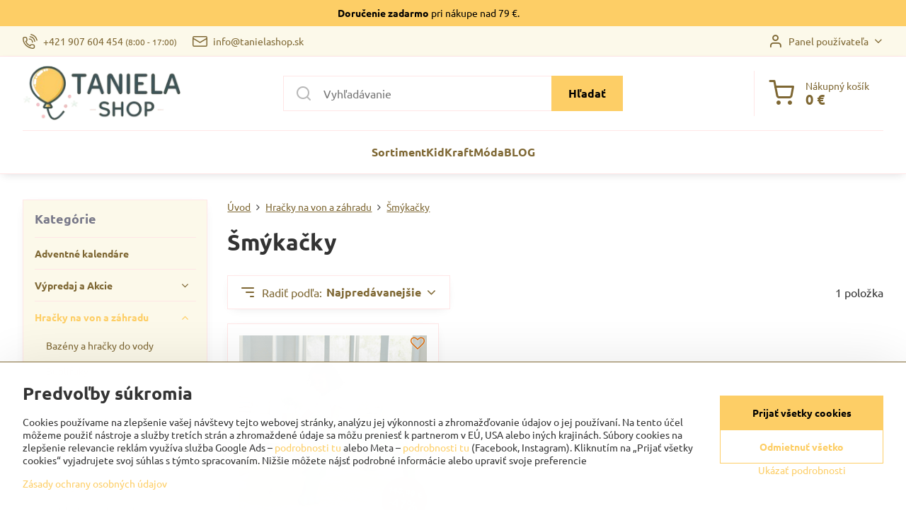

--- FILE ---
content_type: text/html; charset=UTF-8
request_url: https://www.tanielashop.sk/c/hracky-na-von-a-zahradu/smykacky
body_size: 39448
content:

<!DOCTYPE html>
<html  data-lang-code="sk" lang="sk" class="no-js s1-hasHeader1 s1-hasFixedMenu" data-lssid="7e997fd223cc">
    <head>
        <meta charset="utf-8">
        		<title>Šmýkačky  | Tanielashop.sk</title>
                    <meta name="description" content="Šmýkačky">
        		<meta name="viewport" content="width=device-width, initial-scale=1" />
		         
<script data-privacy-group="script">
var FloxSettings = {
'cartItems': {},'cartProducts': {},'cartType': "slider",'loginType': "slider",'regformType': "slider",'langVer': "" 
}; 
 
</script>
<script data-privacy-group="script">
FloxSettings.img_size = { 'min': "50x50",'small': "120x120",'medium': "440x440",'large': "800x800",'max': "1600x1600",'product_antn': "440x440",'product_detail': "800x800" };
</script>
    <template id="privacy_iframe_info">
    <div class="floxIframeBlockedInfo" data-func-text="Funkčné" data-analytic-text="Analytické" data-ad-text="Marketingové" data-nosnippet="1">
    <div class="floxIframeBlockedInfo__common">
        <div class="likeH3">Externý obsah je blokovaný Voľbami súkromia</div>
        <p>Prajete si načítať externý obsah?</p>
    </div>
    <div class="floxIframeBlockedInfo__youtube">
        <div class="likeH3">Videá Youtube sú blokované Voľbami súkromia</div>
        <p>Prajete si načítať Youtube video?</p>
    </div>
    <div class="floxIframeBlockedInfo__buttons">
        <button class="button floxIframeBlockedInfo__once">Povoliť tentokrát</button>
        <button class="button floxIframeBlockedInfo__always" >Povoliť a zapamätať - súhlas s druhom cookie: </button>
    </div>
    <a class="floxIframeBlockedLink__common" href=""><i class="fa fa-external-link"></i> Otvoriť obsah v novom okne</a>
    <a class="floxIframeBlockedLink__youtube" href=""><i class="fa fa-external-link"></i> Otvoriť video v novom okne</a>
</div>
</template>
<script type="text/javascript" data-privacy-group="script">
FloxSettings.options={},FloxSettings.options.MANDATORY=1,FloxSettings.options.FUNC=2,FloxSettings.options.ANALYTIC=4,FloxSettings.options.AD=8;
FloxSettings.options.fullConsent=15;FloxSettings.options.maxConsent=15;FloxSettings.options.consent=0,localStorage.getItem("floxConsent")&&(FloxSettings.options.consent=parseInt(localStorage.getItem("floxConsent")));FloxSettings.options.sync=1;FloxSettings.google_consent2_options={},FloxSettings.google_consent2_options.AD_DATA=1,FloxSettings.google_consent2_options.AD_PERSON=2;FloxSettings.google_consent2_options.consent=-1,localStorage.getItem("floxGoogleConsent2")&&(FloxSettings.google_consent2_options.consent=parseInt(localStorage.getItem("floxGoogleConsent2")));const privacyIsYoutubeUrl=function(e){return e.includes("youtube.com/embed")||e.includes("youtube-nocookie.com/embed")},privacyIsGMapsUrl=function(e){return e.includes("google.com/maps/embed")||/maps\.google\.[a-z]{2,3}\/maps/i.test(e)},privacyGetPrivacyGroup=function(e){var t="";if(e.getAttribute("data-privacy-group")?t=e.getAttribute("data-privacy-group"):e.closest("*[data-privacy-group]")&&(t=e.closest("*[data-privacy-group]").getAttribute("data-privacy-group")),"IFRAME"===e.tagName){let r=e.src||"";privacyIsYoutubeUrl(r)&&(e.setAttribute("data-privacy-group","func"),t="func"),privacyIsGMapsUrl(r)&&(e.setAttribute("data-privacy-group","func"),t="func")}return"regular"===t&&(t="script"),t},privacyBlockScriptNode=function(e){e.type="javascript/blocked";let t=function(r){"javascript/blocked"===e.getAttribute("type")&&r.preventDefault(),e.removeEventListener("beforescriptexecute",t)};e.addEventListener("beforescriptexecute",t)},privacyHandleScriptTag=function(e){let t=privacyGetPrivacyGroup(e);if(t){if("script"===t)return;"mandatory"===t||"func"===t&&FloxSettings.options.consent&FloxSettings.options.FUNC||"analytic"===t&&FloxSettings.options.consent&FloxSettings.options.ANALYTIC||"ad"===t&&FloxSettings.options.consent&FloxSettings.options.AD||privacyBlockScriptNode(e)}else FloxSettings.options.allow_unclassified||privacyBlockScriptNode(e)},privacyShowPlaceholder=function(e){let t=privacyGetPrivacyGroup(e);var r=document.querySelector("#privacy_iframe_info").content.cloneNode(!0),i=r.querySelector(".floxIframeBlockedInfo__always");i.textContent=i.textContent+r.firstElementChild.getAttribute("data-"+t+"-text"),r.firstElementChild.setAttribute("data-"+t,"1"),r.firstElementChild.removeAttribute("data-func-text"),r.firstElementChild.removeAttribute("data-analytic-text"),r.firstElementChild.removeAttribute("data-ad-text");let o=e.parentNode.classList.contains("blockYoutube");if(e.style.height){let a=e.style.height,c=e.style.width;e.setAttribute("data-privacy-style-height",a),r.firstElementChild.style.setProperty("--iframe-h",a),r.firstElementChild.style.setProperty("--iframe-w",c),e.style.height="0"}else if(e.getAttribute("height")){let n=e.getAttribute("height").replace("px",""),l=e.getAttribute("width").replace("px","");e.setAttribute("data-privacy-height",n),n.includes("%")?r.firstElementChild.style.setProperty("--iframe-h",n):r.firstElementChild.style.setProperty("--iframe-h",n+"px"),l.includes("%")?r.firstElementChild.style.setProperty("--iframe-w",l):r.firstElementChild.style.setProperty("--iframe-w",l+"px"),e.setAttribute("height",0)}else if(o&&e.parentNode.style.maxHeight){let s=e.parentNode.style.maxHeight,p=e.parentNode.style.maxWidth;r.firstElementChild.style.setProperty("--iframe-h",s),r.firstElementChild.style.setProperty("--iframe-w",p)}let u=e.getAttribute("data-privacy-src")||"";privacyIsYoutubeUrl(u)?(r.querySelector(".floxIframeBlockedInfo__common").remove(),r.querySelector(".floxIframeBlockedLink__common").remove(),r.querySelector(".floxIframeBlockedLink__youtube").setAttribute("href",u.replace("/embed/","/watch?v="))):u?(r.querySelector(".floxIframeBlockedInfo__youtube").remove(),r.querySelector(".floxIframeBlockedLink__youtube").remove(),r.querySelector(".floxIframeBlockedLink__common").setAttribute("href",u)):(r.querySelector(".floxIframeBlockedInfo__once").remove(),r.querySelector(".floxIframeBlockedInfo__youtube").remove(),r.querySelector(".floxIframeBlockedLink__youtube").remove(),r.querySelector(".floxIframeBlockedLink__common").remove(),r.querySelector(".floxIframeBlockedInfo__always").classList.add("floxIframeBlockedInfo__always--reload")),e.parentNode.insertBefore(r,e.nextSibling),o&&e.parentNode.classList.add("blockYoutube--blocked")},privacyHidePlaceholderIframe=function(e){var t=e.nextElementSibling;if(t&&t.classList.contains("floxIframeBlockedInfo")){let r=e.parentNode.classList.contains("blockYoutube");r&&e.parentNode.classList.remove("blockYoutube--blocked"),e.getAttribute("data-privacy-style-height")?e.style.height=e.getAttribute("data-privacy-style-height"):e.getAttribute("data-privacy-height")?e.setAttribute("height",e.getAttribute("data-privacy-height")):e.classList.contains("invisible")&&e.classList.remove("invisible"),t.remove()}},privacyBlockIframeNode=function(e){var t=e.src||"";""===t&&e.getAttribute("data-src")&&(t=e.getAttribute("data-src")),e.setAttribute("data-privacy-src",t),e.removeAttribute("src"),!e.classList.contains("floxNoPrivacyPlaceholder")&&(!e.style.width||parseInt(e.style.width)>200)&&(!e.getAttribute("width")||parseInt(e.getAttribute("width"))>200)&&(!e.style.height||parseInt(e.style.height)>200)&&(!e.getAttribute("height")||parseInt(e.getAttribute("height"))>200)&&(!e.style.display||"none"!==e.style.display)&&(!e.style.visibility||"hidden"!==e.style.visibility)&&privacyShowPlaceholder(e)},privacyHandleIframeTag=function(e){let t=privacyGetPrivacyGroup(e);if(t){if("script"===t||"mandatory"===t)return;if("func"===t&&FloxSettings.options.consent&FloxSettings.options.FUNC)return;if("analytic"===t&&FloxSettings.options.consent&FloxSettings.options.ANALYTIC||"ad"===t&&FloxSettings.options.consent&FloxSettings.options.AD)return;privacyBlockIframeNode(e)}else{if(FloxSettings.options.allow_unclassified)return;privacyBlockIframeNode(e)}},privacyHandleYoutubeGalleryItem=function(e){if(!(FloxSettings.options.consent&FloxSettings.options.FUNC)){var t=e.closest(".gallery").getAttribute("data-preview-height"),r=e.getElementsByTagName("img")[0],i=r.getAttribute("src").replace(t+"/"+t,"800/800");r.classList.contains("flox-lazy-load")&&(i=r.getAttribute("data-src").replace(t+"/"+t,"800/800")),e.setAttribute("data-href",e.getAttribute("href")),e.setAttribute("href",i),e.classList.replace("ytb","ytbNoConsent")}},privacyBlockPrivacyElementNode=function(e){e.classList.contains("floxPrivacyPlaceholder")?(privacyShowPlaceholder(e),e.classList.add("invisible")):e.style.display="none"},privacyHandlePrivacyElementNodes=function(e){let t=privacyGetPrivacyGroup(e);if(t){if("script"===t||"mandatory"===t)return;if("func"===t&&FloxSettings.options.consent&FloxSettings.options.FUNC)return;if("analytic"===t&&FloxSettings.options.consent&FloxSettings.options.ANALYTIC||"ad"===t&&FloxSettings.options.consent&FloxSettings.options.AD)return;privacyBlockPrivacyElementNode(e)}else{if(FloxSettings.options.allow_unclassified)return;privacyBlockPrivacyElementNode(e)}};function privacyLoadScriptAgain(e){var t=document.getElementsByTagName("head")[0],r=document.createElement("script");r.src=e.getAttribute("src"),t.appendChild(r),e.parentElement.removeChild(e)}function privacyExecuteScriptAgain(e){var t=document.getElementsByTagName("head")[0],r=document.createElement("script");r.textContent=e.textContent,t.appendChild(r),e.parentElement.removeChild(e)}function privacyEnableScripts(){document.querySelectorAll('script[type="javascript/blocked"]').forEach(e=>{let t=privacyGetPrivacyGroup(e);(FloxSettings.options.consent&FloxSettings.options.ANALYTIC&&t.includes("analytic")||FloxSettings.options.consent&FloxSettings.options.AD&&t.includes("ad")||FloxSettings.options.consent&FloxSettings.options.FUNC&&t.includes("func"))&&(e.getAttribute("src")?privacyLoadScriptAgain(e):privacyExecuteScriptAgain(e))})}function privacyEnableIframes(){document.querySelectorAll("iframe[data-privacy-src]").forEach(e=>{let t=privacyGetPrivacyGroup(e);if(!(FloxSettings.options.consent&FloxSettings.options.ANALYTIC&&t.includes("analytic")||FloxSettings.options.consent&FloxSettings.options.AD&&t.includes("ad")||FloxSettings.options.consent&FloxSettings.options.FUNC&&t.includes("func")))return;privacyHidePlaceholderIframe(e);let r=e.getAttribute("data-privacy-src");e.setAttribute("src",r),e.removeAttribute("data-privacy-src")})}function privacyEnableYoutubeGalleryItems(){FloxSettings.options.consent&FloxSettings.options.FUNC&&(document.querySelectorAll(".ytbNoConsent").forEach(e=>{e.setAttribute("href",e.getAttribute("data-href")),e.classList.replace("ytbNoConsent","ytb")}),"function"==typeof initGalleryPlugin&&initGalleryPlugin())}function privacyEnableBlockedContent(e,t){document.querySelectorAll(".floxCaptchaCont").length&&(e&FloxSettings.options.FUNC)!=(t&FloxSettings.options.FUNC)?window.location.reload():(privacyEnableScripts(),privacyEnableIframes(),privacyEnableYoutubeGalleryItems(),"function"==typeof FloxSettings.privacyEnableScriptsCustom&&FloxSettings.privacyEnableScriptsCustom())}
function privacyUpdateConsent(){ FloxSettings.ga4&&"function"==typeof gtag&&gtag("consent","update",{ad_storage:FloxSettings.options.consent&FloxSettings.options.AD?"granted":"denied",analytics_storage:FloxSettings.options.consent&FloxSettings.options.ANALYTIC?"granted":"denied",functionality_storage:FloxSettings.options.consent&FloxSettings.options.FUNC?"granted":"denied",personalization_storage:FloxSettings.options.consent&FloxSettings.options.FUNC?"granted":"denied",security_storage:FloxSettings.options.consent&FloxSettings.options.FUNC?"granted":"denied",ad_user_data:FloxSettings.google_consent2_options.consent>-1&&FloxSettings.google_consent2_options.consent&FloxSettings.google_consent2_options.AD_DATA?"granted":"denied",ad_personalization:FloxSettings.google_consent2_options.consent>-1&&FloxSettings.google_consent2_options.consent&FloxSettings.google_consent2_options.AD_PERSON?"granted":"denied"});FloxSettings.gtm&&(gtag("consent","update",{ad_storage:FloxSettings.options.consent&FloxSettings.options.AD?"granted":"denied",analytics_storage:FloxSettings.options.consent&FloxSettings.options.ANALYTIC?"granted":"denied",functionality_storage:FloxSettings.options.consent&FloxSettings.options.FUNC?"granted":"denied",personalization_storage:FloxSettings.options.consent&FloxSettings.options.FUNC?"granted":"denied",security_storage:FloxSettings.options.consent&FloxSettings.options.FUNC?"granted":"denied",ad_user_data:FloxSettings.google_consent2_options.consent>-1&&FloxSettings.google_consent2_options.consent&FloxSettings.google_consent2_options.AD_DATA?"granted":"denied",ad_personalization:FloxSettings.google_consent2_options.consent>-1&&FloxSettings.google_consent2_options.consent&FloxSettings.google_consent2_options.AD_PERSON?"granted":"denied"}),dataLayer.push({cookie_consent:{marketing:FloxSettings.options.consent&FloxSettings.options.AD?"granted":"denied",analytics:FloxSettings.options.consent&FloxSettings.options.ANALYTIC?"granted":"denied"},event:"cookie_consent"}));if(FloxSettings.sklik&&FloxSettings.sklik.active){var e={rtgId:FloxSettings.sklik.seznam_retargeting_id,consent:FloxSettings.options.consent&&FloxSettings.options.consent&FloxSettings.options.ANALYTIC?1:0};"category"===FloxSettings.sklik.pageType?(e.category=FloxSettings.sklik.category,e.pageType=FloxSettings.sklik.pageType):"offerdetail"===FloxSettings.sklik.pagetype&&(e.itemId=FloxSettings.sklik.itemId,e.pageType=FloxSettings.sklik.pageType),window.rc&&window.rc.retargetingHit&&window.rc.retargetingHit(e)}"function"==typeof loadCartFromLS&&"function"==typeof saveCartToLS&&(loadCartFromLS(),saveCartToLS());}
const observer=new MutationObserver(e=>{e.forEach(({addedNodes:e})=>{e.forEach(e=>{if(FloxSettings.options.consent!==FloxSettings.options.maxConsent){if(1===e.nodeType&&"SCRIPT"===e.tagName)return privacyHandleScriptTag(e);if(1===e.nodeType&&"IFRAME"===e.tagName)return privacyHandleIframeTag(e);if(1===e.nodeType&&"A"===e.tagName&&e.classList.contains("ytb"))return privacyHandleYoutubeGalleryItem(e);if(1===e.nodeType&&"SCRIPT"!==e.tagName&&"IFRAME"!==e.tagName&&e.classList.contains("floxPrivacyElement"))return privacyHandlePrivacyElementNodes(e)}1===e.nodeType&&(e.classList.contains("mainPrivacyModal")||e.classList.contains("mainPrivacyBar"))&&(FloxSettings.options.consent>0&&!FloxSettings.options.forceShow&&-1!==FloxSettings.google_consent2_options.consent?e.style.display="none":FloxSettings.options.consent>0&&-1===FloxSettings.google_consent2_options.consent?e.classList.add("hideBWConsentOptions"):-1!==FloxSettings.google_consent2_options.consent&&e.classList.add("hideGC2ConsentOptions"))})})});observer.observe(document.documentElement,{childList:!0,subtree:!0}),document.addEventListener("DOMContentLoaded",function(){observer.disconnect()});const createElementBackup=document.createElement;document.createElement=function(...e){if("script"!==e[0].toLowerCase())return createElementBackup.bind(document)(...e);let n=createElementBackup.bind(document)(...e);return n.setAttribute("data-privacy-group","script"),n};
</script>

<meta name="referrer" content="no-referrer-when-downgrade">


<link rel="canonical" href="https://www.tanielashop.sk/c/hracky-na-von-a-zahradu/smykacky">
    

<meta property="og:title" content="Šmýkačky  | Tanielashop.sk">
<meta property="og:site_name" content="Taniela s.r.o.">

<meta property="og:url" content="https://www.tanielashop.sk/c/hracky-na-von-a-zahradu/smykacky">
<meta property="og:description" content="Šmýkačky">

<meta name="twitter:card" content="summary_large_image">
<meta name="twitter:title" content="Šmýkačky  | Tanielashop.sk">
<meta name="twitter:description" content="Šmýkačky">

    <meta property="og:locale" content="sk_SK">

    <meta property="og:type" content="website">
                                
        <meta property="og:image" content="https://www.tanielashop.sk/resize/e/1200/630/files/mpk/smoby/sm-310262-1.jpg"> 
        <meta name="twitter:image" content="https://www.tanielashop.sk/resize/e/1200/630/files/mpk/smoby/sm-310262-1.jpg">        
        <link href="https://www.tanielashop.sk/resize/e/440/440/files/mpk/smoby/sm-310262-1.jpg" rel="previewimage">  
    <script data-privacy-group="script" type="application/ld+json">
{
    "@context": "https://schema.org",
    "@type": "WebPage",
    "name": "Šmýkačky  | Tanielashop.sk",
    "description": "Šmýkačky",
    "image": "https://www.tanielashop.sk/resize/e/440/440/files/mpk/smoby/sm-310262-1.jpg"}
</script>
<script data-privacy-group="script" type="application/ld+json">
{
   "@context": "https://schema.org",
    "@type": "Organization",
    "url": "https://tanielashop.sk",
        "name": "Taniela s.r.o.",
    "description": "",
    "email": "tanielashop@tanielashop.sk",
    "telephone": "0907604454",
    "address": {
        "@type": "PostalAddress",
        "streetAddress": "Banky 524",
        "addressLocality": "Diviaky nad Nitricou ",
        "addressCountry": "SK",
        "addressRegion": "Slovensko",
        "postalCode": "97225"
    }}
</script>  
<link rel="alternate" type="application/rss+xml" title="RSS feed pre www.tanielashop.sk" href="/e/rss/news">

<link rel="dns-prefetch" href="https://www.biznisweb.sk">
<link rel="preconnect" href="https://www.biznisweb.sk/" crossorigin>
<style type="text/css">
    

@font-face {
  font-family: 'Ubuntu';
  font-style: normal;
  font-display: swap;
  font-weight: 400;
  src: local(''),
       url('https://www.biznisweb.sk/templates/bw-fonts/ubuntu-v20-latin-ext_latin-regular.woff2') format('woff2'),
       url('https://www.biznisweb.sk/templates/bw-fonts/ubuntu-v20-latin-ext_latin-regular.woff') format('woff');
}


@font-face {
  font-family: 'Ubuntu';
  font-style: normal;
  font-display: swap;
  font-weight: 700;
  src: local(''),
       url('https://www.biznisweb.sk/templates/bw-fonts/ubuntu-v20-latin-ext_latin-700.woff2') format('woff2'),
       url('https://www.biznisweb.sk/templates/bw-fonts/ubuntu-v20-latin-ext_latin-700.woff') format('woff');
}
</style>

<link rel="preload" href="/erp-templates/skins/flat/universal/fonts/fontawesome-webfont.woff2" as="font" type="font/woff2" crossorigin>
<link href="/erp-templates/260119150439/universal.css" rel="stylesheet" type="text/css" media="all">  




  
<script data-privacy-group="regular">
    window.dataLayer = window.dataLayer || [];
    function gtag(){ dataLayer.push(arguments); }
    if(FloxSettings.options) {
        if(FloxSettings.options.consent) {
          gtag('consent', 'default', {
              'ad_storage': (FloxSettings.options.consent & FloxSettings.options.AD)?'granted':'denied',
              'analytics_storage': (FloxSettings.options.consent & FloxSettings.options.ANALYTIC)?'granted':'denied',
              'functionality_storage': (FloxSettings.options.consent & FloxSettings.options.FUNC)?'granted':'denied',
              'personalization_storage': (FloxSettings.options.consent & FloxSettings.options.FUNC)?'granted':'denied',
              'security_storage': (FloxSettings.options.consent & FloxSettings.options.FUNC)?'granted':'denied',
              'ad_user_data': ((FloxSettings.google_consent2_options.consent > -1) && FloxSettings.google_consent2_options.consent & FloxSettings.google_consent2_options.AD_DATA)?'granted':'denied',
              'ad_personalization': ((FloxSettings.google_consent2_options.consent > -1) && FloxSettings.google_consent2_options.consent & FloxSettings.google_consent2_options.AD_PERSON)?'granted':'denied'              
          });
          dataLayer.push({ 'cookie_consent': {
            'marketing': (FloxSettings.options.consent & FloxSettings.options.AD)?'granted':'denied',
            'analytics': (FloxSettings.options.consent & FloxSettings.options.ANALYTIC)?'granted':'denied'
          } });
        } else {
          gtag('consent', 'default', {
              'ad_storage': 'denied',
              'analytics_storage': 'denied',
              'functionality_storage': 'denied',
              'personalization_storage': 'denied',
              'security_storage': 'denied',
              'ad_user_data': 'denied',
              'ad_personalization': 'denied'
          });      
          dataLayer.push({ 'cookie_consent': {
            'marketing': 'denied',
            'analytics': 'denied'
            } 
          });    
        }    
    }
    
    dataLayer.push({
        'pageType' : 'category',
        'value': '0',
        'currency': 'EUR',
        'contentIds': []
            });
 
    FloxSettings.currency = 'EUR';
    FloxSettings.gtm = { 'init': true, 'container_id': 'GTM-N9WC3ZV', 'page_type': 'category' };
    </script>

    <!-- Google Tag Manager HEAD -->
<script data-privacy-group="regular">(function(w,d,s,l,i){w[l]=w[l]||[];w[l].push({'gtm.start':
new Date().getTime(),event:'gtm.js'});var f=d.getElementsByTagName(s)[0],
j=d.createElement(s),dl=l!='dataLayer'?'&l='+l:'';j.async=true;j.src=
'//www.googletagmanager.com/gtm.js?id='+i+dl;f.parentNode.insertBefore(j,f);
})(window,document,'script','dataLayer','GTM-N9WC3ZV');</script>
 
<script data-privacy-group="mandatory">
    FloxSettings.trackerData = {
                    'cartIds': []
            };
    </script>    <!-- Global site tag (gtag.js) - Google Analytics -->
    <script async src="https://www.googletagmanager.com/gtag/js?id=G-MDXEYRTHFN" data-privacy-group="regular"></script>    
    <script data-privacy-group="regular">
        window.dataLayer = window.dataLayer || [];
        function gtag(){ dataLayer.push(arguments); }
        if(FloxSettings.options) {
          if(FloxSettings.options.consent) {
            gtag('consent', 'default', {
              'ad_storage': (FloxSettings.options.consent & FloxSettings.options.AD)?'granted':'denied',
              'analytics_storage': (FloxSettings.options.consent & FloxSettings.options.ANALYTIC)?'granted':'denied',
              'functionality_storage': (FloxSettings.options.consent & FloxSettings.options.FUNC)?'granted':'denied',
              'personalization_storage': (FloxSettings.options.consent & FloxSettings.options.FUNC)?'granted':'denied',
              'security_storage': (FloxSettings.options.consent & FloxSettings.options.FUNC)?'granted':'denied',
              'ad_user_data': ((FloxSettings.google_consent2_options.consent > -1) && FloxSettings.google_consent2_options.consent & FloxSettings.google_consent2_options.AD_DATA)?'granted':'denied',
              'ad_personalization': ((FloxSettings.google_consent2_options.consent > -1) && FloxSettings.google_consent2_options.consent & FloxSettings.google_consent2_options.AD_PERSON)?'granted':'denied',
              'wait_for_update': 500
            });  
          } else {
            gtag('consent', 'default', {
              'ad_storage': 'denied',
              'analytics_storage': 'denied',
              'functionality_storage': 'denied',
              'personalization_storage': 'denied',
              'security_storage': 'denied',
              'ad_user_data': 'denied',
              'ad_personalization': 'denied',
              'wait_for_update': 500
            });  
          }
        }
        gtag('js', new Date());
     
        gtag('set', { 'currency': 'EUR' }); 
      
    

    FloxSettings.ga4 = 1;
    FloxSettings.gtagID = 'G-MDXEYRTHFN';
    gtag('config', 'G-MDXEYRTHFN',{  'groups': 'ga4' });   

        gtag('config', 'AW-720530947',{ 'allow_enhanced_conversions': true, 'send_page_view': false, 'groups': 'ga4' });       
  
    </script>   
 
    <link rel="shortcut icon" href="/files/fav-ikon.ico">
    <link rel="icon" href="/files/fav-ikon.ico?refresh" type="image/x-icon">

		<script data-privacy-group="script">
			FloxSettings.cartType = "same_page";
			FloxSettings.loginType = "custom";
			FloxSettings.regformType = "custom";
		</script>
												<style>
			:root {
				--s1-accentTransparent: #FDCE6617;
				--s1-accentComplement: #000;
				--s1-maccentComplement: #000;
				--s1-menuBgComplementTransparent: #000b;
				--s1-menuBgComplementTransparent2: #0002;
				--s1-menuBgComplement: #000;
				--s1-accentDark: #7e6733;
			}
		</style>

		</head>
<body class="s1-pt-category ">
    <!-- Facebook Pixel Code -->
<script type="text/javascript" data-privacy-group="ad">
!function(f,b,e,v,n,t,s){
    if(f.fbq)return;n=f.fbq=function(){
        n.callMethod? n.callMethod.apply(n,arguments):n.queue.push(arguments)
    };
    if(!f._fbq)f._fbq=n;
    n.push=n;n.loaded=!0;n.version='2.0';n.queue=[];t=b.createElement(e);t.async=!0;
    t.src=v;s=b.getElementsByTagName(e)[0];s.parentNode.insertBefore(t,s)
}
(window,document,'script','//connect.facebook.net/en_US/fbevents.js');

    var time = Date.now(),
        eventTime = Math.floor(time / 1000),
        eventId = "PW" + time;   

    fbq('init', '747759710374234');        
    //console.log('special FB init')
    fbq('track', 'PageView', { }, { 'eventID': eventId });
    FloxSettings.fb_conv = [];
 
    
    function getCookie(name) {
      var value = '; '+document.cookie;
      var parts = value.split('; '+name+'=');
      if (parts.length === 2) return parts.pop().split(';').shift();
      else return null;
    }    
    
    FloxSettings.fb_conv.push({ 
        "event_name": "PageView",
        "event_time": eventTime,
        "event_id": eventId, 
        "event_source_url": window.location.href,
        "action_source": "website",
        "user_data": {
            "fbp": getCookie('_fbp')
        }
    });
    
        
 FloxSettings.currency = 'EUR';FloxSettings.fbremarket = { 'init': true, 'apikey': '747759710374234' };        
</script>
<!-- End Facebook Pixel Code -->

    <noscript class="noprint">
        <div id="noscript">
            Javascript není prohlížečem podporován nebo je vypnutý. Pro zobrazení stránky tak, jak byla zamýšlena, použijte prohlížeč s podporou JavaScript.
            <br>Pomoc: <a href="https://www.enable-javascript.com/" target="_blank">Enable-Javascript.com</a>.
        </div>
    </noscript>
    
    <div class="oCont remodal-bg">
																								
								<aside class="s1-topInfo">
			<div class="iCont">
				<div class="s1-topInfo-close">✕</div>
						                        <div id="box-id-top_header_center" class="pagebox">
                                                            <div  id="block-839" class="blockText box blockTextRight">
                                <div class="userHTMLContent">
        
    <p><strong>Doručenie zadarmo</strong> pri nákupe nad 79 €.                       </p>
</div>
	    </div>

                             
            </div> 
    
	
			</div>
		</aside>
	

	
	<section class="s1-headerTop s1-headerTop-style1 noprint">
		<div class="s1-cont flex ai-c">
							<div class="s1-headerTop-left">
					                            <div id="box-id-top_header_left" class="pagebox">
                     
                                                        	<nav class="s1-topNav">
		<ul class="s1-topNav-items">
																				<li class="s1-topNav-item ">
						<a class="s1-topNav-link " href="tel:+421907604454" >
															    <i class="navIcon navIconBWSet imgIcon50"><svg xmlns="http://www.w3.org/2000/svg" width="32.363" height="32.696" viewBox="0 0 32.363 32.696" fill="currentColor">
    <path d="M50.089,33.454a1.089,1.089,0,0,1-1.057-.818A16.444,16.444,0,0,0,36.816,20.8a1.085,1.085,0,1,1,.485-2.116A18.64,18.64,0,0,1,51.148,32.1a1.085,1.085,0,0,1-.789,1.319A1.146,1.146,0,0,1,50.089,33.454Z" transform="translate(-18.819 -18.652)"/>
    <path d="M45.271,36.015a1.091,1.091,0,0,1-1.08-.933,11.093,11.093,0,0,0-9.62-9.407,1.085,1.085,0,1,1,.271-2.153A13.276,13.276,0,0,1,46.353,34.778,1.086,1.086,0,0,1,45.425,36,1.151,1.151,0,0,1,45.271,36.015Z" transform="translate(-18.819 -18.652)"/>
    <path d="M40.16,37.721a1.088,1.088,0,0,1-1.091-1.085,5.871,5.871,0,0,0-5.884-5.846,1.085,1.085,0,1,1,0-2.17,8.051,8.051,0,0,1,8.067,8.016A1.089,1.089,0,0,1,40.16,37.721Z" transform="translate(-18.819 -18.652)"/>
    <path d="M40.781,51.348l-.179,0c-6.259-.15-21.417-6.59-21.781-21.646a4.416,4.416,0,0,1,4.195-4.873l1.667-.04c1.493-.022,4.368,1.1,4.478,5.638.1,4.086-1.181,4.893-1.953,5.009a1.073,1.073,0,0,1-.138.013l-.32.007a16.914,16.914,0,0,0,8.062,8.011l.007-.317a1.285,1.285,0,0,1,.012-.138c.118-.767.929-2.037,5.042-1.941,4.569.11,5.709,2.959,5.672,4.451l-.04,1.657a4.594,4.594,0,0,1-.661,2.126A4.425,4.425,0,0,1,40.781,51.348ZM24.763,26.956h-.027L23.069,27c-.491.022-2.123.281-2.066,2.651.352,14.5,15.42,19.427,19.652,19.528,2.388.091,2.645-1.564,2.668-2.063l.04-1.646c.018-.74-.7-2.161-3.542-2.229a6.37,6.37,0,0,0-2.828.344l-.005.2a1.988,1.988,0,0,1-.9,1.613,2.014,2.014,0,0,1-1.841.184,18.874,18.874,0,0,1-9.628-9.568,1.973,1.973,0,0,1,.186-1.828,2.006,2.006,0,0,1,1.622-.9l.2,0a6.306,6.306,0,0,0,.346-2.809C26.911,27.686,25.516,26.956,24.763,26.956Zm10.3,16.612h0Z" transform="translate(-18.819 -18.652)"/>
</svg>
</i>

														<span class="s1-topNav-linkText">+421 907 604 454 <small>(8:00 - 17:00)</small></span>
						</a>
					</li>
																								<li class="s1-topNav-item ">
						<a class="s1-topNav-link " href="mailto:info@tanielashop.sk" >
															    <i class="navIcon navIconBWSet imgIcon50"><svg xmlns="http://www.w3.org/2000/svg" width="34.079" height="24.679" viewBox="0 0 34.079 24.679" fill="currentColor">
  <path d="M48.018,22.66H21.982a4.027,4.027,0,0,0-4.022,4.022V43.318a4.028,4.028,0,0,0,4.022,4.022H48.018a4.028,4.028,0,0,0,4.022-4.022V26.682A4.027,4.027,0,0,0,48.018,22.66ZM21.982,25.084H48.018a1.6,1.6,0,0,1,1.6,1.6v.843L35.068,36.016l-14.684-8.7v-.629A1.6,1.6,0,0,1,21.982,25.084ZM48.018,44.916H21.982a1.6,1.6,0,0,1-1.6-1.6V30.128l14.061,8.336a1.208,1.208,0,0,0,1.229,0l13.942-8.137V43.318A1.6,1.6,0,0,1,48.018,44.916Z" transform="translate(-17.96 -22.66)"/>
</svg>
</i>

														<span class="s1-topNav-linkText">info@tanielashop.sk</span>
						</a>
					</li>
									</ul>
	</nav>

                             
            </div> 
    
				</div>
										<div class="s1-headerTop-right flex ml-a">
											<div class="s1-dropDown s1-loginDropdown">
	<a href="/e/login" class="s1-dropDown-toggler">
		<i class="s1-icon s1-icon-user s1-dropDown-icon" aria-hidden="true"></i>
		<span class="s1-dropDown-title">Panel používateľa</span>
		<i class="fa fa-angle-down s1-dropDown-arrow"></i>
	</a>
	<ul class="s1-dropDown-items">
				<li class="s1-dropDown-item">
			<a class="s1-dropDown-link" href="/e/login" data-remodal-target="s1-acc">
				<i class="s1-icon s1-icon-log-in s1-dropDown-icon"></i>
				<span class="s1-dropDown-title">Prihlásiť sa</span>
			</a>
		</li>
						<li class="s1-dropDown-item">
			<a class="s1-dropDown-link" href="/e/account/register">
				<i class="s1-icon s1-icon-user-plus s1-dropDown-icon"></i>
				<span class="s1-dropDown-title">Registrácia</span>
			</a>
		</li>
    		</ul>
</div>

														</div>
					</div>
	</section>
<header class="s1-header s1-header-style1  noprint">
	<section class="s1-header-cont s1-cont flex">
		<div class="s1-header-logo">
							<a class="s1-imglogo" href="/"><img src="/files/tanielashop-1.png" alt="Logo"></a>
					</div>
		<div class="s1-header-actions flex">
						<div class="s1-header-search">
				<!-- search activator -->
				<div class="s1-header-action m-hide">
					<a href="/e/search" title="Hľadať" class="s1-header-actionLink s1-searchActivatorJS"><i class="s1-icon s1-icon-search"></i></a>
				</div>
					<form action="/e/search" method="get" class="siteSearchForm s1-topSearch-form">
		<div class="siteSearchCont s1-topSearch">
			<label class="s1-siteSearch-label flex">
				<i class="s1-icon s1-icon-search rm-hide"></i>
				<input data-pages="Stránky" data-products="Produkty" data-categories="Kategórie" data-news="Novinky" data-brands="Výrobca" class="siteSearchInput" id="s1-small-search" placeholder="Vyhľadávanie" name="word" type="text" value="">
				<button class="button" type="submit">Hľadať</button>
			</label>
		</div>
	</form>

			</div>
			
												<!-- cart -->
			<div class="s1-headerCart-outer">
				            
    		<div class="s1-header-action s1-headerCart">
			<a class="s1-header-actionLink smallCart" href="/e/cart/index" title="Nákupný košík">
				<i class="s1-icon s1-icon-shopping-cart"></i>
				<span class="smallCartItems buttonCartInvisible invisible">0</span>
				<div class="s1-scText rl-hide">
					<span class="s1-scTitle">Nákupný košík</span>
					<span class="smallCartTotal smallCartPrice" data-pieces="0">0 €</span>
				</div>
			</a>
			<div id="s1-customSmallCartCont" class="s1-smallCart-wrapper"></div>
		</div>
    
			</div>
			<!-- menu -->
						<div class="s1-header-action l-hide">
				<button aria-label="Menu" class="s1-header-actionLink s1-menuActivatorJS"><i class="s1-icon s1-icon-menu"></i></button>
			</div>
					</div>
	</section>
		<div class="s1-menu-section ">
					<div class="s1-menu-overlay s1-menuActivatorJS l-hide"></div>
			<div class="s1-menu-wrapper">
				<div class="s1-menu-header l-hide">
					Menu
					<span class="s1-menuClose s1-menuActivatorJS">✕</span>
				</div>
				<div class="s1-menu-cont s1-cont">
											                        <div id="box-id-flox_main_menu" class="pagebox">
                                                        																																<nav class="s1-menu s1-menu-center ">
						<ul class="s1-menu-items">
														
																																																																																																
											<li class="s1-menu-item   ">
							<a class="s1-menu-link " href="/">
																<span>Sortiment</span>
															</a>
													</li>
																			
																																																																																																															
											<li class="s1-menu-item   ">
							<a class="s1-menu-link " href="/kidkraft">
																<span>KidKraft</span>
															</a>
													</li>
																			
																																																																																																															
											<li class="s1-menu-item   ">
							<a class="s1-menu-link " href="/moda">
																<span>Móda</span>
															</a>
													</li>
																			
																																																																																																															
																			
																																																																																																															
																			
																																																																																																															
																			
																																																																																																															
																			
																																																																																																															
																			
																																																																																																															
											<li class="s1-menu-item   ">
							<a class="s1-menu-link " href="/blog">
																<span>BLOG</span>
															</a>
													</li>
																			
										
												</ul>
		</nav>
	
                        </div> 
    
																<div class="s1-menu-categoriesMobile l-hide">
							                        <div id="box-id-flox_side_menu" class="pagebox">
                                                        															<nav class="s1-sideMenu ">
							<div class="s1-menuTitle rl-hide">Kategórie</div>
						<ul class="s1-sideMenu-items">
														
																																																																																																
											<li class="s1-sideMenu-item   ">
							<a class="s1-sideMenu-link " href="/c/adventne-kalendare">
																<span>Adventné kalendáre</span>
															</a>
													</li>
																			
																																																																																																
											<li class="s1-sideMenu-item  hasSubmenu s1-sideSub-dropdown ">
							<a class="s1-sideMenu-link " href="/c/vypredaj">
																<span>Výpredaj a Akcie</span>
								<i class="s1-menuChevron fa fa-angle-right"></i>							</a>
															<ul class="s1-submenu-items level-1">
								<li class="s1-submenu-item level-1    ">
															<a href="/c/vypredaj/minimalne-60" class="s1-submenu-link ">
						<span>Minimálne 60%</span>
											</a>
									</li>
								<li class="s1-submenu-item level-1    ">
															<a href="/c/vypredaj/minimalne-50" class="s1-submenu-link ">
						<span>Minimálne 50%</span>
											</a>
									</li>
								<li class="s1-submenu-item level-1    ">
															<a href="/c/vypredaj/minimalne-40" class="s1-submenu-link ">
						<span>Minimálne 40%</span>
											</a>
									</li>
								<li class="s1-submenu-item level-1    ">
															<a href="/c/vypredaj/minimalne-30" class="s1-submenu-link ">
						<span>Minimálne 30%</span>
											</a>
									</li>
											</ul>
													</li>
																			
																																																																																																
											<li class="s1-sideMenu-item  hasSubmenu s1-sideSub-dropdown submenuVisible">
							<a class="s1-sideMenu-link select" href="/c/hracky-na-von-a-zahradu">
																<span>Hračky na von a záhradu</span>
								<i class="s1-menuChevron fa fa-angle-right"></i>							</a>
															<ul class="s1-submenu-items level-1">
								<li class="s1-submenu-item level-1    ">
															<a href="/c/hracky-na-von-a-zahradu/bazeny-a-hracky-do-vody" class="s1-submenu-link ">
						<span>Bazény a hračky do vody</span>
											</a>
									</li>
								<li class="s1-submenu-item level-1    ">
															<a href="/c/hracky-na-von-a-zahradu/bublifuky" class="s1-submenu-link ">
						<span>Bublifuky</span>
											</a>
									</li>
								<li class="s1-submenu-item level-1    ">
															<a href="/c/hracky-na-von-a-zahradu/detske-naradie" class="s1-submenu-link ">
						<span>Detské náradie</span>
											</a>
									</li>
								<li class="s1-submenu-item level-1    ">
															<a href="/c/hracky-na-von-a-zahradu/detske-kosacky" class="s1-submenu-link ">
						<span>Detské kosačky</span>
											</a>
									</li>
								<li class="s1-submenu-item level-1  hasSubmenu  ">
															<a href="/c/hracky-na-von-a-zahradu/domceky-zostavy-a-zahradny-nabytok" class="s1-submenu-link ">
						<span>Domčeky,zostavy a záhradný nábytok</span>
						<i class="s1-menuChevron fa fa-angle-right "></i>					</a>
																		     
                                        														<ul class="s1-submenu-items level-2">
								<li class="s1-submenu-item level-2    ">
															<a href="/c/hracky-na-von-a-zahradu/domceky-zostavy-a-zahradny-nabytok/hracie-domceky" class="s1-submenu-link ">
						<span>Hracie Domčeky</span>
											</a>
									</li>
								<li class="s1-submenu-item level-2    ">
															<a href="/c/hracky-na-von-a-zahradu/domceky-zostavy-a-zahradny-nabytok/hracie-zostavy" class="s1-submenu-link ">
						<span>Hracie Zostavy</span>
											</a>
									</li>
								<li class="s1-submenu-item level-2    ">
															<a href="/c/hracky-na-von-a-zahradu/domceky-zostavy-a-zahradny-nabytok/zahradny-nabytok" class="s1-submenu-link ">
						<span>Záhradný Nábytok </span>
											</a>
									</li>
											</ul>
		    
															</li>
								<li class="s1-submenu-item level-1    ">
															<a href="/c/hracky-na-von-a-zahradu/hracky-a-hry-na-von" class="s1-submenu-link ">
						<span>Hračky a hry na von</span>
											</a>
									</li>
								<li class="s1-submenu-item level-1    ">
															<a href="/c/hracky-na-von-a-zahradu/hojdacky" class="s1-submenu-link ">
						<span>Hojdačky, preliezačky</span>
											</a>
									</li>
								<li class="s1-submenu-item level-1    ">
															<a href="/c/hracky-na-von-a-zahradu/interaktivne-hry-pre-skolky-parky-zahrady" class="s1-submenu-link ">
						<span>Interaktívne hry pre škôlky, parky, záhrady</span>
											</a>
									</li>
								<li class="s1-submenu-item level-1    ">
															<a href="/c/hracky-na-von-a-zahradu/lopty-a-baloniky" class="s1-submenu-link ">
						<span>Lopty a balóniky</span>
											</a>
									</li>
								<li class="s1-submenu-item level-1    ">
															<a href="/c/hracky-na-von-a-zahradu/pieskoviska-a-hracky-na-piesok" class="s1-submenu-link ">
						<span>Pieskoviská a hračky na piesok </span>
											</a>
									</li>
								<li class="s1-submenu-item level-1    ">
															<a href="/c/hracky-na-von-a-zahradu/sanky-boby" class="s1-submenu-link ">
						<span>Sánky, Boby, Zimné Hračky</span>
											</a>
									</li>
								<li class="s1-submenu-item level-1    ">
															<a href="/c/hracky-na-von-a-zahradu/sarkany-lietajuce-draky" class="s1-submenu-link ">
						<span>Šarkany, Lietajúce Draky</span>
											</a>
									</li>
								<li class="s1-submenu-item level-1   submenuVisible ">
															<a href="/c/hracky-na-von-a-zahradu/smykacky" class="s1-submenu-link select">
						<span>Šmýkačky</span>
											</a>
									</li>
								<li class="s1-submenu-item level-1    ">
															<a href="/c/hracky-na-von-a-zahradu/zahradne-solarne-lampy-a-dekoracie" class="s1-submenu-link ">
						<span>Záhradné solárne lampy a dekorácie</span>
											</a>
									</li>
											</ul>
													</li>
																			
																																																																																																
											<li class="s1-sideMenu-item  hasSubmenu s1-sideSub-dropdown ">
							<a class="s1-sideMenu-link " href="/c/pre-najmensich">
																<span>Pre najmenších </span>
								<i class="s1-menuChevron fa fa-angle-right"></i>							</a>
															<ul class="s1-submenu-items level-1">
								<li class="s1-submenu-item level-1  hasSubmenu  ">
															<a href="/c/pre-najmensich/aktivne-centra-choditka-skakadla" class="s1-submenu-link ">
						<span>Aktívne centrá, chodítka, skákadlá</span>
						<i class="s1-menuChevron fa fa-angle-right "></i>					</a>
																		     
                                        														<ul class="s1-submenu-items level-2">
								<li class="s1-submenu-item level-2    ">
															<a href="/c/pre-najmensich/aktivne-centra-choditka-skakadla/aktivne-centra-motoricke-kocky" class="s1-submenu-link ">
						<span>Aktívne centrá, motorické kocky</span>
											</a>
									</li>
								<li class="s1-submenu-item level-2    ">
															<a href="/c/pre-najmensich/aktivne-centra-choditka-skakadla/choditka" class="s1-submenu-link ">
						<span>Chodítka</span>
											</a>
									</li>
								<li class="s1-submenu-item level-2    ">
															<a href="/c/pre-najmensich/aktivne-centra-choditka-skakadla/skakadla-hopsadla" class="s1-submenu-link ">
						<span>Skákadlá, hopsadlá</span>
											</a>
									</li>
											</ul>
		    
															</li>
								<li class="s1-submenu-item level-1  hasSubmenu  ">
															<a href="/c/pre-najmensich/hracie-deky-a-lehatka" class="s1-submenu-link ">
						<span>Hracie deky a lehátka, hrazdičky</span>
						<i class="s1-menuChevron fa fa-angle-right "></i>					</a>
																		     
                                        														<ul class="s1-submenu-items level-2">
								<li class="s1-submenu-item level-2    ">
															<a href="/c/pre-najmensich/hracie-deky-a-lehatka/dojcenske-lehatka" class="s1-submenu-link ">
						<span>Dojčenské Lehátka</span>
											</a>
									</li>
								<li class="s1-submenu-item level-2    ">
															<a href="/c/pre-najmensich/hracie-deky-a-lehatka/hracie-podlozky" class="s1-submenu-link ">
						<span>Hracie Podložky</span>
											</a>
									</li>
											</ul>
		    
															</li>
								<li class="s1-submenu-item level-1    ">
															<a href="/c/pre-najmensich/hrkalky-hryzatka" class="s1-submenu-link ">
						<span>Hrkálky, hryzátka</span>
											</a>
									</li>
								<li class="s1-submenu-item level-1    ">
															<a href="/c/pre-najmensich/jedalenske-stolicky-a-doplnky" class="s1-submenu-link ">
						<span>Jedálenské stoličky </span>
											</a>
									</li>
								<li class="s1-submenu-item level-1    ">
															<a href="/c/pre-najmensich/kolotoce-nad-postielku" class="s1-submenu-link ">
						<span>Kolotoče nad postieľku</span>
											</a>
									</li>
								<li class="s1-submenu-item level-1    ">
															<a href="/c/pre-najmensich/maznave-hracky-a-plysove-hracky" class="s1-submenu-link ">
						<span>Maznavé hračky a plyšové hračky </span>
											</a>
									</li>
								<li class="s1-submenu-item level-1    ">
															<a href="/c/pre-najmensich/ohradky-postielky" class="s1-submenu-link ">
						<span>Ohrádky, postieľky</span>
											</a>
									</li>
								<li class="s1-submenu-item level-1    ">
															<a href="/c/pre-najmensich/suchy-bazen" class="s1-submenu-link ">
						<span>Suchý bazén</span>
											</a>
									</li>
								<li class="s1-submenu-item level-1    ">
															<a href="/c/pre-najmensich/tahacie-a-tlaciace-hracky" class="s1-submenu-link ">
						<span>Ťahacie a tlačiace hračky</span>
											</a>
									</li>
								<li class="s1-submenu-item level-1    ">
															<a href="/c/pre-najmensich/hracky-na-kocik-a-do-auta" class="s1-submenu-link ">
						<span>Závesné hračky</span>
											</a>
									</li>
											</ul>
													</li>
																			
																																																																																																
											<li class="s1-sideMenu-item  hasSubmenu s1-sideSub-dropdown ">
							<a class="s1-sideMenu-link " href="/c/dojcenske-potreby">
																<span>Dojčenské potreby</span>
								<i class="s1-menuChevron fa fa-angle-right"></i>							</a>
															<ul class="s1-submenu-items level-1">
								<li class="s1-submenu-item level-1  hasSubmenu  ">
															<a href="/c/dojcenske-potreby/potreby-na-krmenie" class="s1-submenu-link ">
						<span>Potreby na kŕmenie</span>
						<i class="s1-menuChevron fa fa-angle-right "></i>					</a>
																		     
                                        														<ul class="s1-submenu-items level-2">
								<li class="s1-submenu-item level-2    ">
															<a href="/c/dojcenske-potreby/potreby-na-krmenie/misky-lyzicky" class="s1-submenu-link ">
						<span>Misky, lyžičky</span>
											</a>
									</li>
								<li class="s1-submenu-item level-2    ">
															<a href="/c/dojcenske-potreby/potreby-na-krmenie/podbradniky" class="s1-submenu-link ">
						<span>Podbradníky</span>
											</a>
									</li>
								<li class="s1-submenu-item level-2    ">
															<a href="/c/dojcenske-potreby/potreby-na-krmenie/dojcenske-flase" class="s1-submenu-link ">
						<span>Dojčenské fľaše</span>
											</a>
									</li>
								<li class="s1-submenu-item level-2    ">
															<a href="/c/dojcenske-potreby/potreby-na-krmenie/hrnceky-a-tegliky" class="s1-submenu-link ">
						<span>Hrnčeky a tégliky</span>
											</a>
									</li>
								<li class="s1-submenu-item level-2    ">
															<a href="/c/dojcenske-potreby/potreby-na-krmenie/ohrievanie-a-umyvanie" class="s1-submenu-link ">
						<span>Ohrievanie a umývanie</span>
											</a>
									</li>
								<li class="s1-submenu-item level-2    ">
															<a href="/c/dojcenske-potreby/potreby-na-krmenie/priprava-mlieka" class="s1-submenu-link ">
						<span>Príprava mlieka</span>
											</a>
									</li>
								<li class="s1-submenu-item level-2    ">
															<a href="/c/dojcenske-potreby/potreby-na-krmenie/krmenie-na-cestach" class="s1-submenu-link ">
						<span>Kŕmenie na cestách</span>
											</a>
									</li>
											</ul>
		    
															</li>
								<li class="s1-submenu-item level-1    ">
															<a href="/c/dojcenske-potreby/priprava-jedla" class="s1-submenu-link ">
						<span>Príprava jedla</span>
											</a>
									</li>
								<li class="s1-submenu-item level-1    ">
															<a href="/c/dojcenske-potreby/sterilizatory" class="s1-submenu-link ">
						<span>Sterilizátory</span>
											</a>
									</li>
								<li class="s1-submenu-item level-1    ">
															<a href="/c/dojcenske-potreby/cumliky-a-prislusenstvo" class="s1-submenu-link ">
						<span>Cumlíky a príslušenstvo</span>
											</a>
									</li>
								<li class="s1-submenu-item level-1    ">
															<a href="/c/dojcenske-potreby/potreby-na-dojcenie" class="s1-submenu-link ">
						<span>Potreby na dojčenie</span>
											</a>
									</li>
								<li class="s1-submenu-item level-1  hasSubmenu  ">
															<a href="/c/dojcenske-potreby/prebalovanie-a-hygiena" class="s1-submenu-link ">
						<span>Prebaľovanie a hygiéna</span>
						<i class="s1-menuChevron fa fa-angle-right "></i>					</a>
																		     
                                        														<ul class="s1-submenu-items level-2">
								<li class="s1-submenu-item level-2    ">
															<a href="/c/dojcenske-potreby/prebalovanie-a-hygiena/nocniky-a-sedatka" class="s1-submenu-link ">
						<span>Nočníky a sedátka </span>
											</a>
									</li>
								<li class="s1-submenu-item level-2    ">
															<a href="/c/dojcenske-potreby/prebalovanie-a-hygiena/prebalovacie-podlozky" class="s1-submenu-link ">
						<span>Prebaľovacie podložky</span>
											</a>
									</li>
								<li class="s1-submenu-item level-2    ">
															<a href="/c/dojcenske-potreby/prebalovanie-a-hygiena/kose-na-plienky-a-naplne" class="s1-submenu-link ">
						<span>Koše na plienky a náplne</span>
											</a>
									</li>
								<li class="s1-submenu-item level-2  hasSubmenu  ">
															<a href="/c/dojcenske-potreby/prebalovanie-a-hygiena/latkove-plienky" class="s1-submenu-link ">
						<span>Plienky, Osušky, Plienkové Nohavičky</span>
						<i class="s1-menuChevron fa fa-angle-right "></i>					</a>
																		     
                                        														<ul class="s1-submenu-items level-3">
								<li class="s1-submenu-item level-3    ">
															<a href="/c/dojcenske-potreby/prebalovanie-a-hygiena/latkove-plienky/plienky" class="s1-submenu-link ">
						<span>Plienky</span>
											</a>
									</li>
								<li class="s1-submenu-item level-3    ">
															<a href="/c/dojcenske-potreby/prebalovanie-a-hygiena/latkove-plienky/osusky" class="s1-submenu-link ">
						<span>Osušky</span>
											</a>
									</li>
								<li class="s1-submenu-item level-3    ">
															<a href="/c/dojcenske-potreby/prebalovanie-a-hygiena/latkove-plienky/plienkove-nohavicky" class="s1-submenu-link ">
						<span>Plienkové nohavičky</span>
											</a>
									</li>
											</ul>
		    
															</li>
											</ul>
		    
															</li>
								<li class="s1-submenu-item level-1  hasSubmenu  ">
															<a href="/c/dojcenske-potreby/spanok" class="s1-submenu-link ">
						<span>Spánok</span>
						<i class="s1-menuChevron fa fa-angle-right "></i>					</a>
																		     
                                        														<ul class="s1-submenu-items level-2">
								<li class="s1-submenu-item level-2    ">
															<a href="/c/dojcenske-potreby/spanok/deky" class="s1-submenu-link ">
						<span>Deky</span>
											</a>
									</li>
								<li class="s1-submenu-item level-2    ">
															<a href="/c/dojcenske-potreby/spanok/mantinel-do-postielky" class="s1-submenu-link ">
						<span>Mantinel do postieľky</span>
											</a>
									</li>
								<li class="s1-submenu-item level-2    ">
															<a href="/c/dojcenske-potreby/spanok/obliecky" class="s1-submenu-link ">
						<span>Obliečky </span>
											</a>
									</li>
								<li class="s1-submenu-item level-2    ">
															<a href="/c/dojcenske-potreby/spanok/spacie-vaky" class="s1-submenu-link ">
						<span>Spacie vaky</span>
											</a>
									</li>
								<li class="s1-submenu-item level-2    ">
															<a href="/c/dojcenske-potreby/spanok/zavinovacky" class="s1-submenu-link ">
						<span>Zavinovačky</span>
											</a>
									</li>
											</ul>
		    
															</li>
								<li class="s1-submenu-item level-1    ">
															<a href="/c/dojcenske-potreby/detske-elektronicke-pestunky" class="s1-submenu-link ">
						<span>Detské Elektronické Pestúnky</span>
											</a>
									</li>
											</ul>
													</li>
																			
																																																																																																
											<li class="s1-sideMenu-item  hasSubmenu s1-sideSub-dropdown ">
							<a class="s1-sideMenu-link " href="/c/hracky-pre-dievcata">
																<span>Hračky pre dievčatá </span>
								<i class="s1-menuChevron fa fa-angle-right"></i>							</a>
															<ul class="s1-submenu-items level-1">
								<li class="s1-submenu-item level-1  hasSubmenu  ">
															<a href="/c/hracky-pre-dievcata/kuchynky-a-prislusenstvo" class="s1-submenu-link ">
						<span>Kuchynky a príslušenstvo</span>
						<i class="s1-menuChevron fa fa-angle-right "></i>					</a>
																		     
                                        														<ul class="s1-submenu-items level-2">
								<li class="s1-submenu-item level-2    ">
															<a href="/c/hracky-pre-dievcata/kuchynky-a-prislusenstvo/kuchynky" class="s1-submenu-link ">
						<span>Kuchynky</span>
											</a>
									</li>
								<li class="s1-submenu-item level-2    ">
															<a href="/c/hracky-pre-dievcata/kuchynky-a-prislusenstvo/detske-spotrebice" class="s1-submenu-link ">
						<span>Detské Spotrebiče</span>
											</a>
									</li>
								<li class="s1-submenu-item level-2    ">
															<a href="/c/hracky-pre-dievcata/kuchynky-a-prislusenstvo/prislusenstvo-do-kuchynky" class="s1-submenu-link ">
						<span>Príslušenstvo do kuchynky</span>
											</a>
									</li>
											</ul>
		    
															</li>
								<li class="s1-submenu-item level-1  hasSubmenu  ">
															<a href="/c/hracky-pre-dievcata/babiky-a-kociky-pre-babiky" class="s1-submenu-link ">
						<span>Bábiky, kočiariky, postieľky</span>
						<i class="s1-menuChevron fa fa-angle-right "></i>					</a>
																		     
                                        														<ul class="s1-submenu-items level-2">
								<li class="s1-submenu-item level-2    ">
															<a href="/c/hracky-pre-dievcata/babiky-a-kociky-pre-babiky/kociariky-pre-babiky" class="s1-submenu-link ">
						<span>Kočiariky pre bábiky</span>
											</a>
									</li>
								<li class="s1-submenu-item level-2    ">
															<a href="/c/hracky-pre-dievcata/babiky-a-kociky-pre-babiky/babiky" class="s1-submenu-link ">
						<span>Bábiky </span>
											</a>
									</li>
								<li class="s1-submenu-item level-2    ">
															<a href="/c/hracky-pre-dievcata/babiky-a-kociky-pre-babiky/postielky-pre-babiky-nabytok" class="s1-submenu-link ">
						<span>Postieľky pre bábiky, nábytok</span>
											</a>
									</li>
								<li class="s1-submenu-item level-2    ">
															<a href="/c/hracky-pre-dievcata/babiky-a-kociky-pre-babiky/doplnky-pre-babiky" class="s1-submenu-link ">
						<span>Doplnky pre bábiky </span>
											</a>
									</li>
											</ul>
		    
															</li>
								<li class="s1-submenu-item level-1  hasSubmenu  ">
															<a href="/c/hracky-pre-dievcata/domceky-pre-babiky-zamky-obchody" class="s1-submenu-link ">
						<span>Domčeky pre bábiky, zámky, obchody</span>
						<i class="s1-menuChevron fa fa-angle-right "></i>					</a>
																		     
                                        														<ul class="s1-submenu-items level-2">
								<li class="s1-submenu-item level-2    ">
															<a href="/c/hracky-pre-dievcata/domceky-pre-babiky-zamky-obchody/domceky-pre-babiky" class="s1-submenu-link ">
						<span>Domčeky pre bábiky</span>
											</a>
									</li>
								<li class="s1-submenu-item level-2    ">
															<a href="/c/hracky-pre-dievcata/domceky-pre-babiky-zamky-obchody/nabytok-do-domcekov-pre-babiky" class="s1-submenu-link ">
						<span>Nábytok a príslušenstvo do domčekov</span>
											</a>
									</li>
								<li class="s1-submenu-item level-2    ">
															<a href="/c/hracky-pre-dievcata/domceky-pre-babiky-zamky-obchody/obchodiky-a-prislusenstvo" class="s1-submenu-link ">
						<span>Obchodíky a príslušenstvo</span>
											</a>
									</li>
											</ul>
		    
															</li>
								<li class="s1-submenu-item level-1    ">
															<a href="/c/hracky-pre-dievcata/kozmeticke-stoliky-cesacie-hlavy-a-ine" class="s1-submenu-link ">
						<span>Kozmetické stolíky, česacie hlavy a iné.</span>
											</a>
									</li>
								<li class="s1-submenu-item level-1    ">
															<a href="/c/hracky-pre-dievcata/zdravotna-sestra" class="s1-submenu-link ">
						<span>Zdravotná sestra </span>
											</a>
									</li>
								<li class="s1-submenu-item level-1    ">
															<a href="/c/hracky-pre-dievcata/hry-na-domacnost" class="s1-submenu-link ">
						<span>Hry na domácnosť</span>
											</a>
									</li>
											</ul>
													</li>
																			
																																																																																																
											<li class="s1-sideMenu-item  hasSubmenu s1-sideSub-dropdown ">
							<a class="s1-sideMenu-link " href="/c/hracky-pre-chlapcov">
																<span>Hračky pre chlapcov</span>
								<i class="s1-menuChevron fa fa-angle-right"></i>							</a>
															<ul class="s1-submenu-items level-1">
								<li class="s1-submenu-item level-1    ">
															<a href="/c/hracky-pre-chlapcov/pracovne-stoly-dielne-naradie" class="s1-submenu-link ">
						<span>Pracovné stoly, dielne, náradie</span>
											</a>
									</li>
								<li class="s1-submenu-item level-1    ">
															<a href="/c/hracky-pre-chlapcov/auta-traktory-lode" class="s1-submenu-link ">
						<span>Autá, traktory,lode</span>
											</a>
									</li>
								<li class="s1-submenu-item level-1    ">
															<a href="/c/hracky-pre-chlapcov/garaze-parkovacie-domy" class="s1-submenu-link ">
						<span>Garáže, parkovacie domy</span>
											</a>
									</li>
								<li class="s1-submenu-item level-1    ">
															<a href="/c/hracky-pre-chlapcov/vlaciky-rusne-a-vlakove-sady" class="s1-submenu-link ">
						<span>Vláčiky, rušne a vlakové sady</span>
											</a>
									</li>
								<li class="s1-submenu-item level-1    ">
															<a href="/c/hracky-pre-chlapcov/hrady-pevnosti" class="s1-submenu-link ">
						<span>Hrady, pevnosti, zbrane</span>
											</a>
									</li>
											</ul>
													</li>
																			
																																																																																																
											<li class="s1-sideMenu-item   ">
							<a class="s1-sideMenu-link " href="/c/drevene-hracky">
																<span>Drevené hračky</span>
															</a>
													</li>
																			
																																																																																																
											<li class="s1-sideMenu-item   ">
							<a class="s1-sideMenu-link " href="/c/plechove-hracky">
																<span>Plechové hračky</span>
															</a>
													</li>
																			
																																																																																																
											<li class="s1-sideMenu-item  hasSubmenu s1-sideSub-dropdown ">
							<a class="s1-sideMenu-link " href="/c/vnimave-hracky">
																<span>Edukatívne hračky</span>
								<i class="s1-menuChevron fa fa-angle-right"></i>							</a>
															<ul class="s1-submenu-items level-1">
								<li class="s1-submenu-item level-1    ">
															<a href="/c/vnimave-hracky/gulickove-drahy-a-labyrinty" class="s1-submenu-link ">
						<span>Guličkové dráhy a labyrinty</span>
											</a>
									</li>
								<li class="s1-submenu-item level-1    ">
															<a href="/c/vnimave-hracky/vkladacie-a-zatlkacie-hracky" class="s1-submenu-link ">
						<span>Vkladacie a zatĺkacie hračky</span>
											</a>
									</li>
								<li class="s1-submenu-item level-1    ">
															<a href="/c/vnimave-hracky/prevliekacie-a-navliekacie-hracky" class="s1-submenu-link ">
						<span>Prevliekacie a navliekacie hračky</span>
											</a>
									</li>
											</ul>
													</li>
																			
																																																																																																
											<li class="s1-sideMenu-item   ">
							<a class="s1-sideMenu-link " href="/c/interaktivne-hracky">
																<span>Interaktívne hračky</span>
															</a>
													</li>
																			
																																																																																																
											<li class="s1-sideMenu-item   ">
							<a class="s1-sideMenu-link " href="/c/hracky-do-vane">
																<span>Hračky do vane</span>
															</a>
													</li>
																			
																																																																																																
											<li class="s1-sideMenu-item   ">
							<a class="s1-sideMenu-link " href="/c/hracky-z-kartonu">
																<span>Hračky z kartónu</span>
															</a>
													</li>
																			
																																																																																																
											<li class="s1-sideMenu-item   ">
							<a class="s1-sideMenu-link " href="/c/hudobne-hracky-a-nastroje">
																<span>Hudobné hračky a nástroje</span>
															</a>
													</li>
																			
																																																																																																
											<li class="s1-sideMenu-item   ">
							<a class="s1-sideMenu-link " href="/c/hojdacie-koniky-zvieratka">
																<span>Hojdacie koníky, zvieratká</span>
															</a>
													</li>
																			
																																																																																																
											<li class="s1-sideMenu-item   ">
							<a class="s1-sideMenu-link " href="/c/zvieratka-a-postavicky">
																<span>Zvieratká a postavičky</span>
															</a>
													</li>
																			
																																																																																																
											<li class="s1-sideMenu-item   ">
							<a class="s1-sideMenu-link " href="/c/stavebnice">
																<span>Stavebnice </span>
															</a>
													</li>
																			
																																																																																																
											<li class="s1-sideMenu-item  hasSubmenu s1-sideSub-dropdown ">
							<a class="s1-sideMenu-link " href="/c/spolocenske-hry">
																<span>Spoločenské hry</span>
								<i class="s1-menuChevron fa fa-angle-right"></i>							</a>
															<ul class="s1-submenu-items level-1">
								<li class="s1-submenu-item level-1    ">
															<a href="/c/spolocenske-hry/stolne-futbaly" class="s1-submenu-link ">
						<span>Stolné futbaly</span>
											</a>
									</li>
								<li class="s1-submenu-item level-1    ">
															<a href="/c/spolocenske-hry/stolne-hokeje" class="s1-submenu-link ">
						<span>Stolné hokeje</span>
											</a>
									</li>
								<li class="s1-submenu-item level-1    ">
															<a href="/c/spolocenske-hry/stolove-hry" class="s1-submenu-link ">
						<span>Stolové hry</span>
											</a>
									</li>
								<li class="s1-submenu-item level-1    ">
															<a href="/c/spolocenske-hry/kartove-hry" class="s1-submenu-link ">
						<span>Kartové hry</span>
											</a>
									</li>
								<li class="s1-submenu-item level-1    ">
															<a href="/c/spolocenske-hry/ostatne-spolocenske-hry" class="s1-submenu-link ">
						<span>Ostatné spoločenské hry</span>
											</a>
									</li>
											</ul>
													</li>
																			
																																																																																																
											<li class="s1-sideMenu-item   ">
							<a class="s1-sideMenu-link " href="/c/magnetky-pre-deti">
																<span>Magnetky pre deti</span>
															</a>
													</li>
																			
																																																																																																
											<li class="s1-sideMenu-item  hasSubmenu s1-sideSub-dropdown ">
							<a class="s1-sideMenu-link " href="/c/puzzle">
																<span>Puzzle</span>
								<i class="s1-menuChevron fa fa-angle-right"></i>							</a>
															<ul class="s1-submenu-items level-1">
								<li class="s1-submenu-item level-1    ">
															<a href="/c/puzzle/magneticke-puzzle" class="s1-submenu-link ">
						<span>Magnetické puzzle</span>
											</a>
									</li>
								<li class="s1-submenu-item level-1    ">
															<a href="/c/puzzle/podlahove-puzzle" class="s1-submenu-link ">
						<span>Podlahové Puzzle</span>
											</a>
									</li>
								<li class="s1-submenu-item level-1    ">
															<a href="/c/puzzle/vkladacie-a-skladacie-puzzle" class="s1-submenu-link ">
						<span>Vkladacie a skladacie Puzzle</span>
											</a>
									</li>
								<li class="s1-submenu-item level-1    ">
															<a href="/c/puzzle/3d-puzzle" class="s1-submenu-link ">
						<span>3D Puzzle</span>
											</a>
									</li>
											</ul>
													</li>
																			
																																																																																																
											<li class="s1-sideMenu-item   ">
							<a class="s1-sideMenu-link " href="/c/zive-a-vzdelavacie-hracky">
																<span>Živé a vzdelávacie hračky</span>
															</a>
													</li>
																			
																																																																																																
											<li class="s1-sideMenu-item  hasSubmenu s1-sideSub-dropdown ">
							<a class="s1-sideMenu-link " href="/c/kreativne-tvorenie">
																<span>Kreatívne tvorenie</span>
								<i class="s1-menuChevron fa fa-angle-right"></i>							</a>
															<ul class="s1-submenu-items level-1">
								<li class="s1-submenu-item level-1    ">
															<a href="/c/kreativne-tvorenie/modelovacie-hmoty" class="s1-submenu-link ">
						<span>Modelovacie hmoty</span>
											</a>
									</li>
								<li class="s1-submenu-item level-1    ">
															<a href="/c/kreativne-tvorenie/kreativne-tvorenie" class="s1-submenu-link ">
						<span>Kreatívne tvorenie</span>
											</a>
									</li>
											</ul>
													</li>
																			
																																																																																																
											<li class="s1-sideMenu-item  hasSubmenu s1-sideSub-dropdown ">
							<a class="s1-sideMenu-link " href="/c/tabule-malovanie-peciatkovanie">
																<span>Tabuľe, maľovanie, pečiatkovanie</span>
								<i class="s1-menuChevron fa fa-angle-right"></i>							</a>
															<ul class="s1-submenu-items level-1">
								<li class="s1-submenu-item level-1    ">
															<a href="/c/tabule-malovanie-peciatkovanie/detske-tabule" class="s1-submenu-link ">
						<span>Detské Tabule</span>
											</a>
									</li>
								<li class="s1-submenu-item level-1    ">
															<a href="/c/tabule-malovanie-peciatkovanie/aquadoodle-malovanie-vodou" class="s1-submenu-link ">
						<span>Aquadoodle maľovanie vodou</span>
											</a>
									</li>
								<li class="s1-submenu-item level-1    ">
															<a href="/c/tabule-malovanie-peciatkovanie/nalepky-samolepky" class="s1-submenu-link ">
						<span>Nálepky, Samolepky</span>
											</a>
									</li>
								<li class="s1-submenu-item level-1    ">
															<a href="/c/tabule-malovanie-peciatkovanie/omalovanky" class="s1-submenu-link ">
						<span>Omaľovánky, pasteľky, fixky</span>
											</a>
									</li>
								<li class="s1-submenu-item level-1    ">
															<a href="/c/tabule-malovanie-peciatkovanie/peciatky" class="s1-submenu-link ">
						<span>Pečiatky</span>
											</a>
									</li>
											</ul>
													</li>
																			
																																																																																																
											<li class="s1-sideMenu-item  hasSubmenu s1-sideSub-dropdown ">
							<a class="s1-sideMenu-link " href="/c/kociky">
																<span>Kočíky</span>
								<i class="s1-menuChevron fa fa-angle-right"></i>							</a>
															<ul class="s1-submenu-items level-1">
								<li class="s1-submenu-item level-1    ">
															<a href="/c/kociky/doplnky-ku-kociarom" class="s1-submenu-link ">
						<span>Doplnky ku kočiarom</span>
											</a>
									</li>
								<li class="s1-submenu-item level-1    ">
															<a href="/c/kociky/fusaky" class="s1-submenu-link ">
						<span>Fusaky</span>
											</a>
									</li>
								<li class="s1-submenu-item level-1    ">
															<a href="/c/kociky/kombinovane-kociky" class="s1-submenu-link ">
						<span>Kombinované kočíky</span>
											</a>
									</li>
								<li class="s1-submenu-item level-1    ">
															<a href="/c/kociky/golfove-kociky" class="s1-submenu-link ">
						<span>Golfové kočíky</span>
											</a>
									</li>
								<li class="s1-submenu-item level-1    ">
															<a href="/c/kociky/vanicky-a-prenosne-tasky" class="s1-submenu-link ">
						<span>Vaničky a prenosné tašky</span>
											</a>
									</li>
								<li class="s1-submenu-item level-1    ">
															<a href="/c/kociky/deky-do-kocika" class="s1-submenu-link ">
						<span>Deky do kočíka</span>
											</a>
									</li>
											</ul>
													</li>
																			
																																																																																																
											<li class="s1-sideMenu-item   ">
							<a class="s1-sideMenu-link " href="/c/kostymy">
																<span>Kostýmy </span>
															</a>
													</li>
																			
																																																																																																
											<li class="s1-sideMenu-item  hasSubmenu s1-sideSub-dropdown ">
							<a class="s1-sideMenu-link " href="/c/detska-izba">
																<span>Detská izba</span>
								<i class="s1-menuChevron fa fa-angle-right"></i>							</a>
															<ul class="s1-submenu-items level-1">
								<li class="s1-submenu-item level-1    ">
															<a href="/c/detska-izba/detske-postele" class="s1-submenu-link ">
						<span>Detské postele,nočné stolíky</span>
											</a>
									</li>
								<li class="s1-submenu-item level-1    ">
															<a href="/c/detska-izba/detske-toaletne-stoliky" class="s1-submenu-link ">
						<span>Detské toaletné stolíky </span>
											</a>
									</li>
								<li class="s1-submenu-item level-1    ">
															<a href="/c/detska-izba/hracie-stany" class="s1-submenu-link ">
						<span>Hracie stany</span>
											</a>
									</li>
								<li class="s1-submenu-item level-1    ">
															<a href="/c/detska-izba/koberce" class="s1-submenu-link ">
						<span>Koberce</span>
											</a>
									</li>
								<li class="s1-submenu-item level-1  hasSubmenu  ">
															<a href="/c/detska-izba/kresla-taburetky-pohovky" class="s1-submenu-link ">
						<span>Kreslá, taburetky, pohovky </span>
						<i class="s1-menuChevron fa fa-angle-right "></i>					</a>
																		     
                                        														<ul class="s1-submenu-items level-2">
								<li class="s1-submenu-item level-2    ">
															<a href="/c/detska-izba/kresla-taburetky-pohovky/kresla" class="s1-submenu-link ">
						<span>Kreslá</span>
											</a>
									</li>
								<li class="s1-submenu-item level-2    ">
															<a href="/c/detska-izba/kresla-taburetky-pohovky/pohovky" class="s1-submenu-link ">
						<span>Pohovky</span>
											</a>
									</li>
								<li class="s1-submenu-item level-2    ">
															<a href="/c/detska-izba/kresla-taburetky-pohovky/taburetky" class="s1-submenu-link ">
						<span>Taburetky</span>
											</a>
									</li>
											</ul>
		    
															</li>
								<li class="s1-submenu-item level-1    ">
															<a href="/c/detska-izba/stoliky-a-stolicky" class="s1-submenu-link ">
						<span>Stolíky a stoličky</span>
											</a>
									</li>
								<li class="s1-submenu-item level-1    ">
															<a href="/c/detska-izba/policky-a-truhlice" class="s1-submenu-link ">
						<span>Poličky a truhlice</span>
											</a>
									</li>
								<li class="s1-submenu-item level-1    ">
															<a href="/c/detska-izba/postelne-pradlo-obliecky-vankusiky" class="s1-submenu-link ">
						<span>Posteľné prádlo, obliečky, vankúšiky </span>
											</a>
									</li>
								<li class="s1-submenu-item level-1    ">
															<a href="/c/detska-izba/dekoracie-do-detskej-izbicky" class="s1-submenu-link ">
						<span>Dekorácie do detskej izbičky</span>
											</a>
									</li>
											</ul>
													</li>
																			
																																																																																																
											<li class="s1-sideMenu-item  hasSubmenu s1-sideSub-dropdown ">
							<a class="s1-sideMenu-link " href="/c/detske-odrazadla-bicykle-a-prislusenstvo">
																<span>Detské vozidlá</span>
								<i class="s1-menuChevron fa fa-angle-right"></i>							</a>
															<ul class="s1-submenu-items level-1">
								<li class="s1-submenu-item level-1    ">
															<a href="/c/detske-odrazadla-bicykle-a-prislusenstvo/trojkolky-sliapacie-traktory" class="s1-submenu-link ">
						<span>Trojkolky,šliapacie traktory, Go Kart</span>
											</a>
									</li>
								<li class="s1-submenu-item level-1    ">
															<a href="/c/detske-odrazadla-bicykle-a-prislusenstvo/odrazadla" class="s1-submenu-link ">
						<span>Odrážadla</span>
											</a>
									</li>
								<li class="s1-submenu-item level-1    ">
															<a href="/c/detske-odrazadla-bicykle-a-prislusenstvo/kolobezky" class="s1-submenu-link ">
						<span>Kolobežky</span>
											</a>
									</li>
								<li class="s1-submenu-item level-1  hasSubmenu  ">
															<a href="/c/detske-odrazadla-bicykle-a-prislusenstvo/detske-bicykle" class="s1-submenu-link ">
						<span>Detské bicykle</span>
						<i class="s1-menuChevron fa fa-angle-right "></i>					</a>
																		     
                                        														<ul class="s1-submenu-items level-2">
								<li class="s1-submenu-item level-2    ">
															<a href="/c/detske-odrazadla-bicykle-a-prislusenstvo/detske-bicykle/velkost-10" class="s1-submenu-link ">
						<span>Veľkosť 10</span>
											</a>
									</li>
								<li class="s1-submenu-item level-2  hasSubmenu  ">
															<a href="/c/detske-odrazadla-bicykle-a-prislusenstvo/detske-bicykle/velkost-12" class="s1-submenu-link ">
						<span>Veľkosť 12</span>
						<i class="s1-menuChevron fa fa-angle-right "></i>					</a>
																		     
                                        														<ul class="s1-submenu-items level-3">
								<li class="s1-submenu-item level-3    ">
															<a href="/c/detske-odrazadla-bicykle-a-prislusenstvo/detske-bicykle/velkost-12/chlapcensky-bicykel" class="s1-submenu-link ">
						<span>Chlapčenský bicykel</span>
											</a>
									</li>
								<li class="s1-submenu-item level-3    ">
															<a href="/c/detske-odrazadla-bicykle-a-prislusenstvo/detske-bicykle/velkost-12/dievcensky-bicykel" class="s1-submenu-link ">
						<span>Dievčenský bicykel</span>
											</a>
									</li>
											</ul>
		    
															</li>
								<li class="s1-submenu-item level-2  hasSubmenu  ">
															<a href="/c/detske-odrazadla-bicykle-a-prislusenstvo/detske-bicykle/velkost-14" class="s1-submenu-link ">
						<span>Veľkosť 14</span>
						<i class="s1-menuChevron fa fa-angle-right "></i>					</a>
																		     
                                        														<ul class="s1-submenu-items level-3">
								<li class="s1-submenu-item level-3    ">
															<a href="/c/detske-odrazadla-bicykle-a-prislusenstvo/detske-bicykle/velkost-14/chlapcensky-bicykel" class="s1-submenu-link ">
						<span>Chlapčenský bicykel</span>
											</a>
									</li>
								<li class="s1-submenu-item level-3    ">
															<a href="/c/detske-odrazadla-bicykle-a-prislusenstvo/detske-bicykle/velkost-14/dievcensky-bicykel" class="s1-submenu-link ">
						<span>Dievčenský bicykel</span>
											</a>
									</li>
											</ul>
		    
															</li>
								<li class="s1-submenu-item level-2    ">
															<a href="/c/detske-odrazadla-bicykle-a-prislusenstvo/detske-bicykle/velkost-16" class="s1-submenu-link ">
						<span>Veľkosť 16</span>
											</a>
									</li>
								<li class="s1-submenu-item level-2    ">
															<a href="/c/detske-odrazadla-bicykle-a-prislusenstvo/detske-bicykle/velkost-18" class="s1-submenu-link ">
						<span>Veľkosť 18</span>
											</a>
									</li>
								<li class="s1-submenu-item level-2    ">
															<a href="/c/detske-odrazadla-bicykle-a-prislusenstvo/detske-bicykle/velkost-20" class="s1-submenu-link ">
						<span>Veľkosť 20</span>
											</a>
									</li>
											</ul>
		    
															</li>
								<li class="s1-submenu-item level-1    ">
															<a href="/c/detske-odrazadla-bicykle-a-prislusenstvo/elektricke-vozidla" class="s1-submenu-link ">
						<span>Elektrické vozidlá</span>
											</a>
									</li>
								<li class="s1-submenu-item level-1    ">
															<a href="/c/detske-odrazadla-bicykle-a-prislusenstvo/detske-helmy-prilby-a-prislusenstvo" class="s1-submenu-link ">
						<span>Detské helmy, príslušenstvo </span>
											</a>
									</li>
								<li class="s1-submenu-item level-1    ">
															<a href="/c/detske-odrazadla-bicykle-a-prislusenstvo/detske-korcule-a-skateboardy" class="s1-submenu-link ">
						<span>Detské korčule a skateboardy</span>
											</a>
									</li>
											</ul>
													</li>
																			
																																																																																																
											<li class="s1-sideMenu-item   ">
							<a class="s1-sideMenu-link " href="/c/cestovne-kufriky">
																<span>Cestovné kufríky</span>
															</a>
													</li>
																			
																																																																																																
											<li class="s1-sideMenu-item  hasSubmenu s1-sideSub-dropdown ">
							<a class="s1-sideMenu-link " href="/c/skolske-potreby">
																<span>Školské potreby</span>
								<i class="s1-menuChevron fa fa-angle-right"></i>							</a>
															<ul class="s1-submenu-items level-1">
								<li class="s1-submenu-item level-1  hasSubmenu  ">
															<a href="/c/skolske-potreby/skolske-tasky-batohy-ruksaky" class="s1-submenu-link ">
						<span>Školské tašky, batohy, ruksaky</span>
						<i class="s1-menuChevron fa fa-angle-right "></i>					</a>
																		     
                                        														<ul class="s1-submenu-items level-2">
								<li class="s1-submenu-item level-2    ">
															<a href="/c/skolske-potreby/skolske-tasky-batohy-ruksaky/aktovky" class="s1-submenu-link ">
						<span>Aktovky, Školské tašky</span>
											</a>
									</li>
								<li class="s1-submenu-item level-2    ">
															<a href="/c/skolske-potreby/skolske-tasky-batohy-ruksaky/skolske-sady" class="s1-submenu-link ">
						<span>Školské sady</span>
											</a>
									</li>
								<li class="s1-submenu-item level-2    ">
															<a href="/c/skolske-potreby/skolske-tasky-batohy-ruksaky/batohy" class="s1-submenu-link ">
						<span>Batohy</span>
											</a>
									</li>
								<li class="s1-submenu-item level-2    ">
															<a href="/c/skolske-potreby/skolske-tasky-batohy-ruksaky/kozmeticke-tasticky" class="s1-submenu-link ">
						<span>Kozmetické taštičky</span>
											</a>
									</li>
								<li class="s1-submenu-item level-2    ">
															<a href="/c/skolske-potreby/skolske-tasky-batohy-ruksaky/mestske-batohy" class="s1-submenu-link ">
						<span>Mestské Batohy</span>
											</a>
									</li>
								<li class="s1-submenu-item level-2    ">
															<a href="/c/skolske-potreby/skolske-tasky-batohy-ruksaky/predskolske-batohy" class="s1-submenu-link ">
						<span>Predškolské Batohy</span>
											</a>
									</li>
								<li class="s1-submenu-item level-2    ">
															<a href="/c/skolske-potreby/skolske-tasky-batohy-ruksaky/pre-dievcata" class="s1-submenu-link ">
						<span>pre dievčatá</span>
											</a>
									</li>
								<li class="s1-submenu-item level-2    ">
															<a href="/c/skolske-potreby/skolske-tasky-batohy-ruksaky/pre-chlapcov" class="s1-submenu-link ">
						<span>pre chlapcov</span>
											</a>
									</li>
											</ul>
		    
															</li>
								<li class="s1-submenu-item level-1    ">
															<a href="/c/skolske-potreby/skolske-tasky-na-kolieskach-cestovne-kufre" class="s1-submenu-link ">
						<span>Školské tašky na kolieskach, cestovné kufre</span>
											</a>
									</li>
								<li class="s1-submenu-item level-1  hasSubmenu  ">
															<a href="/c/skolske-potreby/desiatove-boxy-a-flase" class="s1-submenu-link ">
						<span>Desiatové Boxy a Flaše</span>
						<i class="s1-menuChevron fa fa-angle-right "></i>					</a>
																		     
                                        														<ul class="s1-submenu-items level-2">
								<li class="s1-submenu-item level-2    ">
															<a href="/c/skolske-potreby/desiatove-boxy-a-flase/box-na-desiatu" class="s1-submenu-link ">
						<span>Box na desiatu</span>
											</a>
									</li>
								<li class="s1-submenu-item level-2    ">
															<a href="/c/skolske-potreby/desiatove-boxy-a-flase/flase-na-napoje" class="s1-submenu-link ">
						<span>Flaše na nápoje</span>
											</a>
									</li>
											</ul>
		    
															</li>
								<li class="s1-submenu-item level-1    ">
															<a href="/c/skolske-potreby/vrecka-na-prezuvky" class="s1-submenu-link ">
						<span>Vrecká na prezuvky </span>
											</a>
									</li>
								<li class="s1-submenu-item level-1  hasSubmenu  ">
															<a href="/c/skolske-potreby/peracniky" class="s1-submenu-link ">
						<span>Peračníky</span>
						<i class="s1-menuChevron fa fa-angle-right "></i>					</a>
																		     
                                        														<ul class="s1-submenu-items level-2">
								<li class="s1-submenu-item level-2    ">
															<a href="/c/skolske-potreby/peracniky/klasicke-peracniky" class="s1-submenu-link ">
						<span>Klasické peračníky</span>
											</a>
									</li>
								<li class="s1-submenu-item level-2  hasSubmenu  ">
															<a href="/c/skolske-potreby/peracniky/etue-a-puzdra" class="s1-submenu-link ">
						<span>Etue a púzdra</span>
						<i class="s1-menuChevron fa fa-angle-right "></i>					</a>
																		     
                                        														<ul class="s1-submenu-items level-3">
								<li class="s1-submenu-item level-3    ">
															<a href="/c/skolske-potreby/peracniky/etue-a-puzdra/etue-skolske" class="s1-submenu-link ">
						<span>Etue školské</span>
											</a>
									</li>
								<li class="s1-submenu-item level-3    ">
															<a href="/c/skolske-potreby/peracniky/etue-a-puzdra/etue-kompakt" class="s1-submenu-link ">
						<span>Etue kompakt</span>
											</a>
									</li>
								<li class="s1-submenu-item level-3    ">
															<a href="/c/skolske-potreby/peracniky/etue-a-puzdra/etue-studentske" class="s1-submenu-link ">
						<span>Etue študentské</span>
											</a>
									</li>
								<li class="s1-submenu-item level-3    ">
															<a href="/c/skolske-potreby/peracniky/etue-a-puzdra/puzdra" class="s1-submenu-link ">
						<span>Púzdra</span>
											</a>
									</li>
											</ul>
		    
															</li>
								<li class="s1-submenu-item level-2    ">
															<a href="/c/skolske-potreby/peracniky/poschodove-peracniky" class="s1-submenu-link ">
						<span>Poschodové peračníky</span>
											</a>
									</li>
								<li class="s1-submenu-item level-2    ">
															<a href="/c/skolske-potreby/peracniky/pre-dievcata" class="s1-submenu-link ">
						<span>Pre dievčatá</span>
											</a>
									</li>
								<li class="s1-submenu-item level-2    ">
															<a href="/c/skolske-potreby/peracniky/pre-chlapcov" class="s1-submenu-link ">
						<span>Pre chlapcov</span>
											</a>
									</li>
											</ul>
		    
															</li>
								<li class="s1-submenu-item level-1    ">
															<a href="/c/skolske-potreby/prsiplaste-a-plastenky" class="s1-submenu-link ">
						<span>Pršiplášte a pláštenky</span>
											</a>
									</li>
								<li class="s1-submenu-item level-1    ">
															<a href="/c/skolske-potreby/skolske-dosky" class="s1-submenu-link ">
						<span>Školské dosky</span>
											</a>
									</li>
								<li class="s1-submenu-item level-1    ">
															<a href="/c/skolske-potreby/skolske-zosity" class="s1-submenu-link ">
						<span>Školské zošity</span>
											</a>
									</li>
								<li class="s1-submenu-item level-1    ">
															<a href="/c/skolske-potreby/kufriky" class="s1-submenu-link ">
						<span>Kufríky</span>
											</a>
									</li>
								<li class="s1-submenu-item level-1    ">
															<a href="/c/skolske-potreby/penazenky" class="s1-submenu-link ">
						<span>Peňaženky</span>
											</a>
									</li>
								<li class="s1-submenu-item level-1    ">
															<a href="/c/skolske-potreby/skolske-pomocky" class="s1-submenu-link ">
						<span>Ostatné</span>
											</a>
									</li>
											</ul>
													</li>
																			
																																																																																																
											<li class="s1-sideMenu-item  hasSubmenu s1-sideSub-dropdown ">
							<a class="s1-sideMenu-link " href="/c/autosedacky-a-prislusenstvo">
																<span>Autosedačky a príslušenstvo</span>
								<i class="s1-menuChevron fa fa-angle-right"></i>							</a>
															<ul class="s1-submenu-items level-1">
								<li class="s1-submenu-item level-1    ">
															<a href="/c/autosedacky-a-prislusenstvo/autosedacky-0-10" class="s1-submenu-link ">
						<span>Autosedačky 0 - 10</span>
											</a>
									</li>
								<li class="s1-submenu-item level-1    ">
															<a href="/c/autosedacky-a-prislusenstvo/autosedacky-0-13" class="s1-submenu-link ">
						<span>Autosedačky 0 - 13</span>
											</a>
									</li>
								<li class="s1-submenu-item level-1    ">
															<a href="/c/autosedacky-a-prislusenstvo/autosedacky-0-18" class="s1-submenu-link ">
						<span>Autosedačky 0 - 18</span>
											</a>
									</li>
								<li class="s1-submenu-item level-1    ">
															<a href="/c/autosedacky-a-prislusenstvo/autosedacka-0-25kg" class="s1-submenu-link ">
						<span>Autosedačka 0 - 25</span>
											</a>
									</li>
								<li class="s1-submenu-item level-1    ">
															<a href="/c/autosedacky-a-prislusenstvo/autosedacka-0-36" class="s1-submenu-link ">
						<span>Autosedačka 0 - 36</span>
											</a>
									</li>
								<li class="s1-submenu-item level-1    ">
															<a href="/c/autosedacky-a-prislusenstvo/autosedacky-9-18" class="s1-submenu-link ">
						<span>Autosedačky 9 - 18</span>
											</a>
									</li>
								<li class="s1-submenu-item level-1    ">
															<a href="/c/autosedacky-a-prislusenstvo/autosedacky-9-36" class="s1-submenu-link ">
						<span>Autosedačky 9 - 36</span>
											</a>
									</li>
								<li class="s1-submenu-item level-1    ">
															<a href="/c/autosedacky-a-prislusenstvo/autosedacky-9-25" class="s1-submenu-link ">
						<span>Autosedačky 9 - 25</span>
											</a>
									</li>
								<li class="s1-submenu-item level-1    ">
															<a href="/c/autosedacky-a-prislusenstvo/autosedacky-15-36" class="s1-submenu-link ">
						<span>Autosedačky 15 - 36</span>
											</a>
									</li>
								<li class="s1-submenu-item level-1    ">
															<a href="/c/autosedacky-a-prislusenstvo/prislusenstvo" class="s1-submenu-link ">
						<span>Príslušenstvo</span>
											</a>
									</li>
											</ul>
													</li>
																			
																																																																																																
											<li class="s1-sideMenu-item  hasSubmenu s1-sideSub-dropdown ">
							<a class="s1-sideMenu-link " href="/c/obuv">
																<span>Obuv</span>
								<i class="s1-menuChevron fa fa-angle-right"></i>							</a>
															<ul class="s1-submenu-items level-1">
								<li class="s1-submenu-item level-1    ">
															<a href="/c/obuv/sandalky-slapky-crocs" class="s1-submenu-link ">
						<span>Sandálky, šlapky, papučky</span>
											</a>
									</li>
								<li class="s1-submenu-item level-1    ">
															<a href="/c/obuv/tenisky-a-poltopanky" class="s1-submenu-link ">
						<span>Tenisky a poltopánky</span>
											</a>
									</li>
								<li class="s1-submenu-item level-1    ">
															<a href="/c/obuv/cizmy-a-gumaky" class="s1-submenu-link ">
						<span>Čižmy a gumáky </span>
											</a>
									</li>
											</ul>
													</li>
																			
																																																																																																
											<li class="s1-sideMenu-item  hasSubmenu s1-sideSub-dropdown ">
							<a class="s1-sideMenu-link " href="/c/moda">
																<span>Móda</span>
								<i class="s1-menuChevron fa fa-angle-right"></i>							</a>
															<ul class="s1-submenu-items level-1">
								<li class="s1-submenu-item level-1    ">
															<a href="/c/moda/bundy-kabaty-kombinezy" class="s1-submenu-link ">
						<span>Bundy,kabáty, kombinézy</span>
											</a>
									</li>
								<li class="s1-submenu-item level-1    ">
															<a href="/c/moda/nohavice-kratasy" class="s1-submenu-link ">
						<span>Nohavice, kraťasy</span>
											</a>
									</li>
								<li class="s1-submenu-item level-1  hasSubmenu  ">
															<a href="/c/moda/tricka-tielka-kosele" class="s1-submenu-link ">
						<span>Tričká, tielka, košele</span>
						<i class="s1-menuChevron fa fa-angle-right "></i>					</a>
																		     
                                        														<ul class="s1-submenu-items level-2">
								<li class="s1-submenu-item level-2    ">
															<a href="/c/moda/tricka-tielka-kosele/kratky-rukav" class="s1-submenu-link ">
						<span>krátky rukáv</span>
											</a>
									</li>
								<li class="s1-submenu-item level-2    ">
															<a href="/c/moda/tricka-tielka-kosele/dlhy-rukav" class="s1-submenu-link ">
						<span>dlhý rukáv</span>
											</a>
									</li>
											</ul>
		    
															</li>
								<li class="s1-submenu-item level-1    ">
															<a href="/c/moda/mikiny-svetre-vesty" class="s1-submenu-link ">
						<span>Mikiny, svetre, vesty</span>
											</a>
									</li>
								<li class="s1-submenu-item level-1    ">
															<a href="/c/moda/komplety-supravy-sety" class="s1-submenu-link ">
						<span>Komplety, súpravy, sety</span>
											</a>
									</li>
								<li class="s1-submenu-item level-1    ">
															<a href="/c/moda/saty-suknicky" class="s1-submenu-link ">
						<span>Šaty, sukničky</span>
											</a>
									</li>
								<li class="s1-submenu-item level-1    ">
															<a href="/c/moda/ciapky-saly-rukavice-doplnky" class="s1-submenu-link ">
						<span>Čiapky, rukavice</span>
											</a>
									</li>
								<li class="s1-submenu-item level-1    ">
															<a href="/c/moda/plavky" class="s1-submenu-link ">
						<span>Plavky</span>
											</a>
									</li>
								<li class="s1-submenu-item level-1  hasSubmenu  ">
															<a href="/c/moda/pyzama-zupany" class="s1-submenu-link ">
						<span>Pyžamá, župany</span>
						<i class="s1-menuChevron fa fa-angle-right "></i>					</a>
																		     
                                        														<ul class="s1-submenu-items level-2">
								<li class="s1-submenu-item level-2    ">
															<a href="/c/moda/pyzama-zupany/kratky-rukav" class="s1-submenu-link ">
						<span>krátky rukáv</span>
											</a>
									</li>
								<li class="s1-submenu-item level-2    ">
															<a href="/c/moda/pyzama-zupany/dlhy-rukav" class="s1-submenu-link ">
						<span>dlhý rukáv</span>
											</a>
									</li>
								<li class="s1-submenu-item level-2    ">
															<a href="/c/moda/pyzama-zupany/zupany" class="s1-submenu-link ">
						<span>župany</span>
											</a>
									</li>
											</ul>
		    
															</li>
								<li class="s1-submenu-item level-1    ">
															<a href="/c/moda/body-dupacky-overaly" class="s1-submenu-link ">
						<span>body, dupačky, overaly</span>
											</a>
									</li>
								<li class="s1-submenu-item level-1    ">
															<a href="/c/moda/pancusky-ponozky" class="s1-submenu-link ">
						<span>Pančuchy, ponožky </span>
											</a>
									</li>
								<li class="s1-submenu-item level-1    ">
															<a href="/c/moda/spodne-pradlo" class="s1-submenu-link ">
						<span>Spodné prádlo</span>
											</a>
									</li>
								<li class="s1-submenu-item level-1  hasSubmenu  ">
															<a href="/c/moda/doplnky-ruksaky-okuliare" class="s1-submenu-link ">
						<span>Doplnky, ruksaky, okuliare</span>
						<i class="s1-menuChevron fa fa-angle-right "></i>					</a>
																		     
                                        														<ul class="s1-submenu-items level-2">
								<li class="s1-submenu-item level-2    ">
															<a href="/c/moda/doplnky-ruksaky-okuliare/dazdniky" class="s1-submenu-link ">
						<span>Dáždniky, Pláštenky</span>
											</a>
									</li>
								<li class="s1-submenu-item level-2    ">
															<a href="/c/moda/doplnky-ruksaky-okuliare/okuliare" class="s1-submenu-link ">
						<span>Okuliare</span>
											</a>
									</li>
								<li class="s1-submenu-item level-2    ">
															<a href="/c/moda/doplnky-ruksaky-okuliare/privesky-na-kluce" class="s1-submenu-link ">
						<span>Prívesky na kľúče </span>
											</a>
									</li>
								<li class="s1-submenu-item level-2    ">
															<a href="/c/moda/doplnky-ruksaky-okuliare/ruksaky-tasky" class="s1-submenu-link ">
						<span>Ruksaky, tašky</span>
											</a>
									</li>
								<li class="s1-submenu-item level-2    ">
															<a href="/c/moda/doplnky-ruksaky-okuliare/vlasove-doplnky-sponky-celenky" class="s1-submenu-link ">
						<span>Vlasové doplnky, sponky, čelenky</span>
											</a>
									</li>
											</ul>
		    
															</li>
											</ul>
													</li>
																			
																																																																																																
											<li class="s1-sideMenu-item  hasSubmenu s1-sideSub-dropdown ">
							<a class="s1-sideMenu-link " href="/c/vyrobcovia">
																<span>VÝROBCOVIA</span>
								<i class="s1-menuChevron fa fa-angle-right"></i>							</a>
															<ul class="s1-submenu-items level-1">
								<li class="s1-submenu-item level-1    ">
															<a href="/c/vyrobcovia/abeceda-trocha-inak" class="s1-submenu-link ">
						<span>Abeceda TROCHA INAK</span>
											</a>
									</li>
								<li class="s1-submenu-item level-1    ">
															<a href="/c/vyrobcovia/beaba" class="s1-submenu-link ">
						<span>Beaba</span>
											</a>
									</li>
								<li class="s1-submenu-item level-1    ">
															<a href="/c/vyrobcovia/bebeconfort" class="s1-submenu-link ">
						<span>Bebeconfort</span>
											</a>
									</li>
								<li class="s1-submenu-item level-1    ">
															<a href="/c/vyrobcovia/berbesa" class="s1-submenu-link ">
						<span>Berbesa</span>
											</a>
									</li>
								<li class="s1-submenu-item level-1    ">
															<a href="/c/vyrobcovia/big" class="s1-submenu-link ">
						<span>BIG</span>
											</a>
									</li>
								<li class="s1-submenu-item level-1    ">
															<a href="/c/vyrobcovia/b-kids" class="s1-submenu-link ">
						<span>B-Kids</span>
											</a>
									</li>
								<li class="s1-submenu-item level-1    ">
															<a href="/c/vyrobcovia/bob-der-baumeister" class="s1-submenu-link ">
						<span>Bob the Builder</span>
											</a>
									</li>
								<li class="s1-submenu-item level-1    ">
															<a href="/c/vyrobcovia/b-toys" class="s1-submenu-link ">
						<span>B-Toys</span>
											</a>
									</li>
								<li class="s1-submenu-item level-1    ">
															<a href="/c/vyrobcovia/caretero" class="s1-submenu-link ">
						<span>Caretero</span>
											</a>
									</li>
								<li class="s1-submenu-item level-1    ">
															<a href="/c/vyrobcovia/cars" class="s1-submenu-link ">
						<span>Cars</span>
											</a>
									</li>
								<li class="s1-submenu-item level-1    ">
															<a href="/c/vyrobcovia/cloud-b" class="s1-submenu-link ">
						<span>Cloud B</span>
											</a>
									</li>
								<li class="s1-submenu-item level-1    ">
															<a href="/c/vyrobcovia/corolle" class="s1-submenu-link ">
						<span>Corolle</span>
											</a>
									</li>
								<li class="s1-submenu-item level-1    ">
															<a href="/c/vyrobcovia/derrson" class="s1-submenu-link ">
						<span>Derrson</span>
											</a>
									</li>
								<li class="s1-submenu-item level-1    ">
															<a href="/c/vyrobcovia/dickie" class="s1-submenu-link ">
						<span>Dickie</span>
											</a>
									</li>
								<li class="s1-submenu-item level-1  hasSubmenu  ">
															<a href="/c/vyrobcovia/disney-mickey" class="s1-submenu-link ">
						<span>Disney Mickey</span>
						<i class="s1-menuChevron fa fa-angle-right "></i>					</a>
																		     
                                        														<ul class="s1-submenu-items level-2">
								<li class="s1-submenu-item level-2    ">
															<a href="/c/vyrobcovia/disney-mickey/dickie" class="s1-submenu-link ">
						<span>Dickie</span>
											</a>
									</li>
											</ul>
		    
															</li>
								<li class="s1-submenu-item level-1    ">
															<a href="/c/vyrobcovia/disney-minnie" class="s1-submenu-link ">
						<span>Disney Minnie </span>
											</a>
									</li>
								<li class="s1-submenu-item level-1    ">
															<a href="/c/vyrobcovia/disney-sofia-prva" class="s1-submenu-link ">
						<span>Disney Sofia Prvá</span>
											</a>
									</li>
								<li class="s1-submenu-item level-1    ">
															<a href="/c/vyrobcovia/disney-violetta" class="s1-submenu-link ">
						<span>Disney Violetta</span>
											</a>
									</li>
								<li class="s1-submenu-item level-1    ">
															<a href="/c/vyrobcovia/disney-winnie-the-pooh" class="s1-submenu-link ">
						<span>Disney Winnie the Pooh</span>
											</a>
									</li>
								<li class="s1-submenu-item level-1    ">
															<a href="/c/vyrobcovia/easygrow" class="s1-submenu-link ">
						<span>EasyGrow</span>
											</a>
									</li>
								<li class="s1-submenu-item level-1    ">
															<a href="/c/vyrobcovia/eco-toys" class="s1-submenu-link ">
						<span>Eco Toys</span>
											</a>
									</li>
								<li class="s1-submenu-item level-1    ">
															<a href="/c/vyrobcovia/eichhorn" class="s1-submenu-link ">
						<span>Eichhorn</span>
											</a>
									</li>
								<li class="s1-submenu-item level-1    ">
															<a href="/c/vyrobcovia/fisher-price" class="s1-submenu-link ">
						<span>Fisher Price</span>
											</a>
									</li>
								<li class="s1-submenu-item level-1    ">
															<a href="/c/vyrobcovia/five-o-nine-crew" class="s1-submenu-link ">
						<span>Five O Nine Crew</span>
											</a>
									</li>
								<li class="s1-submenu-item level-1    ">
															<a href="/c/vyrobcovia/frozen" class="s1-submenu-link ">
						<span>Frozen</span>
											</a>
									</li>
								<li class="s1-submenu-item level-1    ">
															<a href="/c/vyrobcovia/gabby-s-dollhouse" class="s1-submenu-link ">
						<span>GABBY'S DOLLHOUSE</span>
											</a>
									</li>
								<li class="s1-submenu-item level-1    ">
															<a href="/c/vyrobcovia/goki" class="s1-submenu-link ">
						<span>Goki</span>
											</a>
									</li>
								<li class="s1-submenu-item level-1    ">
															<a href="/c/vyrobcovia/gowi" class="s1-submenu-link ">
						<span>Gowi</span>
											</a>
									</li>
								<li class="s1-submenu-item level-1    ">
															<a href="/c/vyrobcovia/haba" class="s1-submenu-link ">
						<span>Haba</span>
											</a>
									</li>
								<li class="s1-submenu-item level-1    ">
															<a href="/c/vyrobcovia/harry-potter" class="s1-submenu-link ">
						<span>Harry Potter</span>
											</a>
									</li>
								<li class="s1-submenu-item level-1    ">
															<a href="/c/vyrobcovia/hello-kitty" class="s1-submenu-link ">
						<span>Hello Kitty</span>
											</a>
									</li>
								<li class="s1-submenu-item level-1    ">
															<a href="/c/vyrobcovia/hlada-sa-dory" class="s1-submenu-link ">
						<span>Hľadá sa Dory</span>
											</a>
									</li>
								<li class="s1-submenu-item level-1    ">
															<a href="/c/vyrobcovia/hot-wheels" class="s1-submenu-link ">
						<span>Hot Wheels</span>
											</a>
									</li>
								<li class="s1-submenu-item level-1    ">
															<a href="/c/vyrobcovia/childhome" class="s1-submenu-link ">
						<span>Childhome</span>
											</a>
									</li>
								<li class="s1-submenu-item level-1    ">
															<a href="/c/vyrobcovia/infantino" class="s1-submenu-link ">
						<span>Infantino</span>
											</a>
									</li>
								<li class="s1-submenu-item level-1    ">
															<a href="/c/vyrobcovia/jakks-pacific" class="s1-submenu-link ">
						<span>Jakks Pacific</span>
											</a>
									</li>
								<li class="s1-submenu-item level-1    ">
															<a href="/c/vyrobcovia/janod" class="s1-submenu-link ">
						<span>Janod</span>
											</a>
									</li>
								<li class="s1-submenu-item level-1    ">
															<a href="/c/vyrobcovia/karaktermania" class="s1-submenu-link ">
						<span>Karactermania</span>
											</a>
									</li>
								<li class="s1-submenu-item level-1    ">
															<a href="/c/vyrobcovia/kids-concept" class="s1-submenu-link ">
						<span>Kids Concept</span>
											</a>
									</li>
								<li class="s1-submenu-item level-1    ">
															<a href="/c/vyrobcovia/kidkraft" class="s1-submenu-link ">
						<span>KidKraft</span>
											</a>
									</li>
								<li class="s1-submenu-item level-1    ">
															<a href="/c/vyrobcovia/kikadu" class="s1-submenu-link ">
						<span>Kikadu</span>
											</a>
									</li>
								<li class="s1-submenu-item level-1    ">
															<a href="/c/vyrobcovia/klein" class="s1-submenu-link ">
						<span>Klein</span>
											</a>
									</li>
								<li class="s1-submenu-item level-1    ">
															<a href="/c/vyrobcovia/lamaloli" class="s1-submenu-link ">
						<span>LamaLoLi</span>
											</a>
									</li>
								<li class="s1-submenu-item level-1    ">
															<a href="/c/vyrobcovia/lena" class="s1-submenu-link ">
						<span>Lena</span>
											</a>
									</li>
								<li class="s1-submenu-item level-1    ">
															<a href="/c/vyrobcovia/lexibook" class="s1-submenu-link ">
						<span>Lexibook</span>
											</a>
									</li>
								<li class="s1-submenu-item level-1    ">
															<a href="/c/vyrobcovia/li-l-woodzeez" class="s1-submenu-link ">
						<span>Li'l Woodzeez</span>
											</a>
									</li>
								<li class="s1-submenu-item level-1    ">
															<a href="/c/vyrobcovia/little-dutch" class="s1-submenu-link ">
						<span>Little Dutch</span>
											</a>
									</li>
								<li class="s1-submenu-item level-1    ">
															<a href="/c/vyrobcovia/l-o-l" class="s1-submenu-link ">
						<span>L.O.L.</span>
											</a>
									</li>
								<li class="s1-submenu-item level-1    ">
															<a href="/c/vyrobcovia/ludi" class="s1-submenu-link ">
						<span>Ludi</span>
											</a>
									</li>
								<li class="s1-submenu-item level-1    ">
															<a href="/c/vyrobcovia/mac-toys" class="s1-submenu-link ">
						<span>MAC TOYS</span>
											</a>
									</li>
								<li class="s1-submenu-item level-1    ">
															<a href="/c/vyrobcovia/mamas-papas" class="s1-submenu-link ">
						<span>Mamas & Papas</span>
											</a>
									</li>
								<li class="s1-submenu-item level-1    ">
															<a href="/c/vyrobcovia/masha-and-the-bear" class="s1-submenu-link ">
						<span>Masha and The Bear</span>
											</a>
									</li>
								<li class="s1-submenu-item level-1    ">
															<a href="/c/vyrobcovia/mia-and-me" class="s1-submenu-link ">
						<span>Mia and Me</span>
											</a>
									</li>
								<li class="s1-submenu-item level-1    ">
															<a href="/c/vyrobcovia/milkbe" class="s1-submenu-link ">
						<span>Milkbe</span>
											</a>
									</li>
								<li class="s1-submenu-item level-1    ">
															<a href="/c/vyrobcovia/milly-mally" class="s1-submenu-link ">
						<span>Milly Mally</span>
											</a>
									</li>
								<li class="s1-submenu-item level-1    ">
															<a href="/c/vyrobcovia/mima" class="s1-submenu-link ">
						<span>Mima</span>
											</a>
									</li>
								<li class="s1-submenu-item level-1    ">
															<a href="/c/vyrobcovia/minecraft" class="s1-submenu-link ">
						<span>Minecraft</span>
											</a>
									</li>
								<li class="s1-submenu-item level-1    ">
															<a href="/c/vyrobcovia/miniland" class="s1-submenu-link ">
						<span>Miniland</span>
											</a>
									</li>
								<li class="s1-submenu-item level-1    ">
															<a href="/c/vyrobcovia/minions" class="s1-submenu-link ">
						<span>Minions</span>
											</a>
									</li>
								<li class="s1-submenu-item level-1    ">
															<a href="/c/vyrobcovia/moni" class="s1-submenu-link ">
						<span>Moni</span>
											</a>
									</li>
								<li class="s1-submenu-item level-1    ">
															<a href="/c/vyrobcovia/monster-high" class="s1-submenu-link ">
						<span>Monster High</span>
											</a>
									</li>
								<li class="s1-submenu-item level-1    ">
															<a href="/c/vyrobcovia/my-little-pony" class="s1-submenu-link ">
						<span>My Little Pony</span>
											</a>
									</li>
								<li class="s1-submenu-item level-1    ">
															<a href="/c/vyrobcovia/nania" class="s1-submenu-link ">
						<span>Nania</span>
											</a>
									</li>
								<li class="s1-submenu-item level-1    ">
															<a href="/c/vyrobcovia/new-baby" class="s1-submenu-link ">
						<span>New Baby</span>
											</a>
									</li>
								<li class="s1-submenu-item level-1    ">
															<a href="/c/vyrobcovia/ninja-turtles" class="s1-submenu-link ">
						<span>Ninja Turtles</span>
											</a>
									</li>
								<li class="s1-submenu-item level-1    ">
															<a href="/c/vyrobcovia/noordi" class="s1-submenu-link ">
						<span>Noordi</span>
											</a>
									</li>
								<li class="s1-submenu-item level-1    ">
															<a href="/c/vyrobcovia/nuby" class="s1-submenu-link ">
						<span>Nuby</span>
											</a>
									</li>
								<li class="s1-submenu-item level-1    ">
															<a href="/c/vyrobcovia/nuk" class="s1-submenu-link ">
						<span>NUK</span>
											</a>
									</li>
								<li class="s1-submenu-item level-1    ">
															<a href="/c/vyrobcovia/paul-frank" class="s1-submenu-link ">
						<span>Paul Frank</span>
											</a>
									</li>
								<li class="s1-submenu-item level-1    ">
															<a href="/c/vyrobcovia/paw-patrol" class="s1-submenu-link ">
						<span>Paw Patrol</span>
											</a>
									</li>
								<li class="s1-submenu-item level-1    ">
															<a href="/c/vyrobcovia/perona" class="s1-submenu-link ">
						<span>Perona</span>
											</a>
									</li>
								<li class="s1-submenu-item level-1    ">
															<a href="/c/vyrobcovia/planes" class="s1-submenu-link ">
						<span>Planes</span>
											</a>
									</li>
								<li class="s1-submenu-item level-1    ">
															<a href="/c/vyrobcovia/play-doh" class="s1-submenu-link ">
						<span>Play-Doh</span>
											</a>
									</li>
								<li class="s1-submenu-item level-1    ">
															<a href="/c/vyrobcovia/playshoes" class="s1-submenu-link ">
						<span>Playshoes</span>
											</a>
									</li>
								<li class="s1-submenu-item level-1    ">
															<a href="/c/vyrobcovia/play-to" class="s1-submenu-link ">
						<span>PlayTo</span>
											</a>
									</li>
								<li class="s1-submenu-item level-1    ">
															<a href="/c/vyrobcovia/poketo" class="s1-submenu-link ">
						<span>Poketo</span>
											</a>
									</li>
								<li class="s1-submenu-item level-1    ">
															<a href="/c/vyrobcovia/wader-polesie" class="s1-submenu-link ">
						<span>Polesie - Wader</span>
											</a>
									</li>
								<li class="s1-submenu-item level-1    ">
															<a href="/c/vyrobcovia/poziarnik-sam" class="s1-submenu-link ">
						<span>Požiarnik SAM</span>
											</a>
									</li>
								<li class="s1-submenu-item level-1    ">
															<a href="/c/vyrobcovia/rappa" class="s1-submenu-link ">
						<span>RAPPA</span>
											</a>
									</li>
								<li class="s1-submenu-item level-1    ">
															<a href="/c/vyrobcovia/safta" class="s1-submenu-link ">
						<span>Safta</span>
											</a>
									</li>
								<li class="s1-submenu-item level-1    ">
															<a href="/c/vyrobcovia/santoro-london" class="s1-submenu-link ">
						<span>Santoro London</span>
											</a>
									</li>
								<li class="s1-submenu-item level-1    ">
															<a href="/c/vyrobcovia/sassy" class="s1-submenu-link ">
						<span>Sassy</span>
											</a>
									</li>
								<li class="s1-submenu-item level-1    ">
															<a href="/c/vyrobcovia/silver-cross" class="s1-submenu-link ">
						<span>Silver Cross</span>
											</a>
									</li>
								<li class="s1-submenu-item level-1    ">
															<a href="/c/vyrobcovia/simba" class="s1-submenu-link ">
						<span>Simba</span>
											</a>
									</li>
								<li class="s1-submenu-item level-1    ">
															<a href="/c/vyrobcovia/small-foot" class="s1-submenu-link ">
						<span>Small Foot</span>
											</a>
									</li>
								<li class="s1-submenu-item level-1    ">
															<a href="/c/vyrobcovia/smiley" class="s1-submenu-link ">
						<span>Smiley</span>
											</a>
									</li>
								<li class="s1-submenu-item level-1    ">
															<a href="/c/vyrobcovia/smoby" class="s1-submenu-link ">
						<span>Smoby</span>
											</a>
									</li>
								<li class="s1-submenu-item level-1    ">
															<a href="/c/vyrobcovia/snoopy" class="s1-submenu-link ">
						<span>Snoopy</span>
											</a>
									</li>
								<li class="s1-submenu-item level-1    ">
															<a href="/c/vyrobcovia/spider-man" class="s1-submenu-link ">
						<span>Spider-Man</span>
											</a>
									</li>
								<li class="s1-submenu-item level-1    ">
															<a href="/c/vyrobcovia/spin-master" class="s1-submenu-link ">
						<span>Spin Master</span>
											</a>
									</li>
								<li class="s1-submenu-item level-1    ">
															<a href="/c/vyrobcovia/sponge-bob" class="s1-submenu-link ">
						<span>Sponge Bob</span>
											</a>
									</li>
								<li class="s1-submenu-item level-1    ">
															<a href="/c/vyrobcovia/star-wars" class="s1-submenu-link ">
						<span>Star Wars</span>
											</a>
									</li>
								<li class="s1-submenu-item level-1    ">
															<a href="/c/vyrobcovia/superpetit" class="s1-submenu-link ">
						<span>SuperPetit</span>
											</a>
									</li>
								<li class="s1-submenu-item level-1    ">
															<a href="/c/vyrobcovia/adidas" class="s1-submenu-link ">
						<span>Športové značky </span>
											</a>
									</li>
								<li class="s1-submenu-item level-1    ">
															<a href="/c/vyrobcovia/the-smurfs" class="s1-submenu-link ">
						<span>Šmolkovia</span>
											</a>
									</li>
								<li class="s1-submenu-item level-1    ">
															<a href="/c/vyrobcovia/taf-toys" class="s1-submenu-link ">
						<span>Taf Toys</span>
											</a>
									</li>
								<li class="s1-submenu-item level-1    ">
															<a href="/c/vyrobcovia/tiny-love" class="s1-submenu-link ">
						<span>Tiny Love</span>
											</a>
									</li>
								<li class="s1-submenu-item level-1    ">
															<a href="/c/vyrobcovia/transformers" class="s1-submenu-link ">
						<span>Transformers</span>
											</a>
									</li>
								<li class="s1-submenu-item level-1    ">
															<a href="/c/vyrobcovia/tommee-tippee" class="s1-submenu-link ">
						<span>Tommee Tippee</span>
											</a>
									</li>
								<li class="s1-submenu-item level-1    ">
															<a href="/c/vyrobcovia/tomy" class="s1-submenu-link ">
						<span>Tomy</span>
											</a>
									</li>
								<li class="s1-submenu-item level-1    ">
															<a href="/c/vyrobcovia/toyz" class="s1-submenu-link ">
						<span>TOYZ</span>
											</a>
									</li>
								<li class="s1-submenu-item level-1    ">
															<a href="/c/vyrobcovia/trunki" class="s1-submenu-link ">
						<span>Trunki</span>
											</a>
									</li>
								<li class="s1-submenu-item level-1    ">
															<a href="/c/vyrobcovia/t-tomi" class="s1-submenu-link ">
						<span>T-TOMI</span>
											</a>
									</li>
								<li class="s1-submenu-item level-1    ">
															<a href="/c/vyrobcovia/tulimi" class="s1-submenu-link ">
						<span>Tulimi</span>
											</a>
									</li>
								<li class="s1-submenu-item level-1    ">
															<a href="/c/vyrobcovia/tutis" class="s1-submenu-link ">
						<span>Tutis</span>
											</a>
									</li>
								<li class="s1-submenu-item level-1    ">
															<a href="/c/vyrobcovia/uefa-euro" class="s1-submenu-link ">
						<span>UEFA EURO </span>
											</a>
									</li>
								<li class="s1-submenu-item level-1    ">
															<a href="/c/vyrobcovia/volare" class="s1-submenu-link ">
						<span>Volare</span>
											</a>
									</li>
								<li class="s1-submenu-item level-1    ">
															<a href="/c/vyrobcovia/vtech" class="s1-submenu-link ">
						<span>Vtech </span>
											</a>
									</li>
								<li class="s1-submenu-item level-1    ">
															<a href="/c/vyrobcovia/wader" class="s1-submenu-link ">
						<span>Wader</span>
											</a>
									</li>
								<li class="s1-submenu-item level-1    ">
															<a href="/c/vyrobcovia/zapf-creation" class="s1-submenu-link ">
						<span>Zapf Creation</span>
											</a>
									</li>
											</ul>
													</li>
																			
																																																																																																
																			
																																																																																																
																			
																																																																																																
																			
																																																																																																
																			
																																																																																																
												</ul>
		</nav>
	
                             
            </div> 
    
						</div>
					
										<div class="s1-menu-addon s1-menuAddon-sidemenu m-hide">
						                            <div id="box-id-top_header_left" class="pagebox">
                     
                                                        	<nav class="s1-topNav">
		<ul class="s1-topNav-items">
																				<li class="s1-topNav-item ">
						<a class="s1-topNav-link " href="tel:+421907604454" >
															    <i class="navIcon navIconBWSet imgIcon50"><svg xmlns="http://www.w3.org/2000/svg" width="32.363" height="32.696" viewBox="0 0 32.363 32.696" fill="currentColor">
    <path d="M50.089,33.454a1.089,1.089,0,0,1-1.057-.818A16.444,16.444,0,0,0,36.816,20.8a1.085,1.085,0,1,1,.485-2.116A18.64,18.64,0,0,1,51.148,32.1a1.085,1.085,0,0,1-.789,1.319A1.146,1.146,0,0,1,50.089,33.454Z" transform="translate(-18.819 -18.652)"/>
    <path d="M45.271,36.015a1.091,1.091,0,0,1-1.08-.933,11.093,11.093,0,0,0-9.62-9.407,1.085,1.085,0,1,1,.271-2.153A13.276,13.276,0,0,1,46.353,34.778,1.086,1.086,0,0,1,45.425,36,1.151,1.151,0,0,1,45.271,36.015Z" transform="translate(-18.819 -18.652)"/>
    <path d="M40.16,37.721a1.088,1.088,0,0,1-1.091-1.085,5.871,5.871,0,0,0-5.884-5.846,1.085,1.085,0,1,1,0-2.17,8.051,8.051,0,0,1,8.067,8.016A1.089,1.089,0,0,1,40.16,37.721Z" transform="translate(-18.819 -18.652)"/>
    <path d="M40.781,51.348l-.179,0c-6.259-.15-21.417-6.59-21.781-21.646a4.416,4.416,0,0,1,4.195-4.873l1.667-.04c1.493-.022,4.368,1.1,4.478,5.638.1,4.086-1.181,4.893-1.953,5.009a1.073,1.073,0,0,1-.138.013l-.32.007a16.914,16.914,0,0,0,8.062,8.011l.007-.317a1.285,1.285,0,0,1,.012-.138c.118-.767.929-2.037,5.042-1.941,4.569.11,5.709,2.959,5.672,4.451l-.04,1.657a4.594,4.594,0,0,1-.661,2.126A4.425,4.425,0,0,1,40.781,51.348ZM24.763,26.956h-.027L23.069,27c-.491.022-2.123.281-2.066,2.651.352,14.5,15.42,19.427,19.652,19.528,2.388.091,2.645-1.564,2.668-2.063l.04-1.646c.018-.74-.7-2.161-3.542-2.229a6.37,6.37,0,0,0-2.828.344l-.005.2a1.988,1.988,0,0,1-.9,1.613,2.014,2.014,0,0,1-1.841.184,18.874,18.874,0,0,1-9.628-9.568,1.973,1.973,0,0,1,.186-1.828,2.006,2.006,0,0,1,1.622-.9l.2,0a6.306,6.306,0,0,0,.346-2.809C26.911,27.686,25.516,26.956,24.763,26.956Zm10.3,16.612h0Z" transform="translate(-18.819 -18.652)"/>
</svg>
</i>

														<span class="s1-topNav-linkText">+421 907 604 454 <small>(8:00 - 17:00)</small></span>
						</a>
					</li>
																								<li class="s1-topNav-item ">
						<a class="s1-topNav-link " href="mailto:info@tanielashop.sk" >
															    <i class="navIcon navIconBWSet imgIcon50"><svg xmlns="http://www.w3.org/2000/svg" width="34.079" height="24.679" viewBox="0 0 34.079 24.679" fill="currentColor">
  <path d="M48.018,22.66H21.982a4.027,4.027,0,0,0-4.022,4.022V43.318a4.028,4.028,0,0,0,4.022,4.022H48.018a4.028,4.028,0,0,0,4.022-4.022V26.682A4.027,4.027,0,0,0,48.018,22.66ZM21.982,25.084H48.018a1.6,1.6,0,0,1,1.6,1.6v.843L35.068,36.016l-14.684-8.7v-.629A1.6,1.6,0,0,1,21.982,25.084ZM48.018,44.916H21.982a1.6,1.6,0,0,1-1.6-1.6V30.128l14.061,8.336a1.208,1.208,0,0,0,1.229,0l13.942-8.137V43.318A1.6,1.6,0,0,1,48.018,44.916Z" transform="translate(-17.96 -22.66)"/>
</svg>
</i>

														<span class="s1-topNav-linkText">info@tanielashop.sk</span>
						</a>
					</li>
									</ul>
	</nav>

                             
            </div> 
    
					</div>
					
										<div class="s1-menu-addon s1-menuAddon-account m-hide">
						<div class="s1-dropDown s1-loginDropdown">
	<a href="/e/login" class="s1-dropDown-toggler">
		<i class="s1-icon s1-icon-user s1-dropDown-icon" aria-hidden="true"></i>
		<span class="s1-dropDown-title">Panel používateľa</span>
		<i class="fa fa-angle-down s1-dropDown-arrow"></i>
	</a>
	<ul class="s1-dropDown-items">
				<li class="s1-dropDown-item">
			<a class="s1-dropDown-link" href="/e/login" data-remodal-target="s1-acc">
				<i class="s1-icon s1-icon-log-in s1-dropDown-icon"></i>
				<span class="s1-dropDown-title">Prihlásiť sa</span>
			</a>
		</li>
						<li class="s1-dropDown-item">
			<a class="s1-dropDown-link" href="/e/account/register">
				<i class="s1-icon s1-icon-user-plus s1-dropDown-icon"></i>
				<span class="s1-dropDown-title">Registrácia</span>
			</a>
		</li>
    		</ul>
</div>

					</div>
					
					
									</div>
			</div>
			</div>
</header>
			<div class="s1-scrollObserve" data-body-class="scrolled"></div>

																										
			
			
			
						
									
																	
			
							<div id="main" class="basic">
					<div class="iCont s1-layout-basic">
						<div id="content" class="mainColumn">
        
						
										


	
	
<div id="product-list-c473" class="productList  s1-filterSide"     data-use-block="0" data-category-id="473" data-category-title="Šmýkačky"
     data-playlist-473="2050e03c"     data-type="grid" data-fulltext=""     data-per-page="24"
     data-pagination-limit="24" data-order-by="best_selling" data-order-desc="0"
     data-page="0" data-variant-filter="0"
	 data-continue-loading="0"
     data-continue-loading-count="0"
      data-in-stock="0"	      >

			<div class="s1-layout-basic_w">
			<div class="s1-mainColumn">
													<div class="boxNP s1-titleAlign">
													<div class="boxHeader boxRow">
								<ul class="breadcrumbs" itemscope itemtype="https://schema.org/BreadcrumbList">
					    <li class="s1-bc-rm-hide">
        <a href="/">
            <span>Úvod</span>
        </a>
    </li>
    									        <li itemprop="itemListElement" itemscope itemtype="https://schema.org/ListItem" >
            <i class="fa fa-angle-right s1-bc-rm-hide"></i>
            <a href="/c/hracky-na-von-a-zahradu" itemprop="item">
				<i class="fa fa-angle-left s1-bc-m-hide m-hide noprint"></i><span itemprop="name">Hračky na von a záhradu</span>
            </a>
            <meta itemprop="position" content="1">
        </li>
    				        <li itemprop="itemListElement" itemscope itemtype="https://schema.org/ListItem" class="s1-bc-rm-hide">
            <i class="fa fa-angle-right s1-bc-rm-hide"></i>
            <a href="/c/hracky-na-von-a-zahradu/smykacky" itemprop="item">
				<span itemprop="name">Šmýkačky</span>
            </a>
            <meta itemprop="position" content="2">
        </li>
    </ul>
							</div>
																											<h1 class="productListTitle">
																			Šmýkačky
																	</h1>
													
											</div>
				
							
			
							<div class="s1-categoryCols s1-block">
					<div class="s1-categoryCols-right">
														<div class="s1-baseSort s1-animate flex ai-c">
				<div class="s1-dropDown s1-sortLinks">
			<button class="s1-dropDown-toggler">
				<i class="s1-icon s1-icon-bar-chart s1-dropDown-icon fa-fw" aria-hidden="true"></i>
				<span class="s1-dropDown-title rm-hide">Radiť podľa:</span>
									<span class="s1-sortLink-current">Najpredávanejšie</span>
								<i class="fa fa-angle-down s1-dropDown-arrow"></i>
			</button>
			<div class="s1-dropDown-items">
				<span data-srt="title" data-dsc="0" class="s1-dropDown-link s1-sortLink "><span class="s1-dropDown-title">Názov</span></span>
				<span data-srt="position" data-dsc="0" class="s1-dropDown-link s1-sortLink "><span class="s1-dropDown-title">Pozícia</span></span>
				<span data-srt="age" data-dsc="0" class="s1-dropDown-link s1-sortLink "><span class="s1-dropDown-title">Najnovšie</span></span>
									<span data-srt="best_selling" data-dsc="1" class="s1-dropDown-link s1-sortLink active"><span class="s1-dropDown-title">Najpredávanejšie</span></span>
													<span data-srt="price" data-dsc="0" class="s1-dropDown-link s1-sortLink "><span class="s1-dropDown-title">Cena</span><i class="fa fa-long-arrow-up" aria-hidden="true"></i></span>
					<span data-srt="price" data-dsc="1" class="s1-dropDown-link s1-sortLink "><span class="s1-dropDown-title">Cena</span><i class="fa fa-long-arrow-down" aria-hidden="true"></i></span>
													<span data-srt="producer" data-dsc="0" class="s1-dropDown-link s1-sortLink "><span class="s1-dropDown-title">Výrobca</span></span>
													<span data-srt="stock" data-dsc="0" class="s1-dropDown-link s1-sortLink "><span class="s1-dropDown-title">Skladom prednostne</span></span>
							</div>
		</div>
				<p class="s1-listCount"><span class="productCount">1</span> <span class="productCountWord">položka</span></p>
				<div class="s1-filterTogglerCont ">
			<a href="#" class="button s1-filterActivatorJS"><i class="s1-icon s1-icon-filter s1-icon-big" aria-hidden="true"></i> Parametre</a>
		</div>
			</div>

		<div class="s1-filterRes invisible">
		<div class="s1-filterResetButtons">	</div>
		<a href="https://www.tanielashop.sk/c/hracky-na-von-a-zahradu/smykacky" class="s1-filterReset">Odstrániť všetko</a>
	</div>
	
												<div class="s1-products products clear
          "
     data-productlist-empty-filter-text="Žiadny výrobok nezodpovedá aktuálnemu filtru." data-productlist-empty-text="V tejto kategórii nie sú žiadne výrobky.">
    <div class="productsLoadingOverlay"></div>
        <ul class="productListFGrid columns3 clear" data-column-count="3">
                	<li class="s1-gridItem s1-itemBuyable productListItemJS" data-href="/p/10079/kidkraft-detska-smykacka-zaba" data-pid="10079"  data-img-alt="/resize/e/440/440/files/kidkraft/20082.png">
		<div class="s1-gridItem-imageCont">
			<a class="s1-gridItem-imageLink s1-altImg-link productListLink" href="/p/10079/kidkraft-detska-smykacka-zaba">
				<noscript>
					<img
						class="no-js-image"
						src="/resize/e/440/440/files/kidkraft/20082-4.png"
						alt="KidKraft Detská šmýkačka Žaba"
						title="KidKraft Detská šmýkačka Žaba"
					/>
				</noscript>
				<img
					src="data:image/svg+xml,%3Csvg xmlns='http://www.w3.org/2000/svg' viewBox='0 0 440 440' width='330' %3E%3C/svg%3E"
					data-src="/resize/e/440/440/files/kidkraft/20082-4.png"
					alt="KidKraft Detská šmýkačka Žaba"
					title="KidKraft Detská šmýkačka Žaba"
					class="s1-mainImg flox-lazy-load"
					width="330"
					height="330"
				/>
			</a>
										<span class="s1-discountBedge">
										<span class="s1-discountBedge-title">
													117,90 €											</span>
										<span class="s1-discountBedge-value">47%</span>
									</span>
					</div>
		<div class="s1-gridItem-actions">
						<div class="productListFGridFavs userListsCont righted userListsCont--local" data-pid="10079"
				data-urlin="/e/productlists/addToFavourites" data-urlout="/e/productlists/removeFromFavourites"
				data-textin="Pridať k Obľúbeným" data-textout="Odobrať z Obľúbených">
									<span class="addToFavs" data-href="/e/productlists/addToFavourites" title="Pridať k Obľúbeným">
						<i class="fa heart fa-fw"></i> <span class="invisible">Pridať k Obľúbeným</span>
					</span>
							</div>
					</div>
		<div class="s1-gridItem-title">
			
							<div class="s1-productList-rating" style="--rating: 5;"><span class="s1-productList-ratingStars" title="Hodnotenie 5/5"></span></div>
						<h3 class="s1-listProductTitle"><a class="productListLink" href="/p/10079/kidkraft-detska-smykacka-zaba">KidKraft Detská šmýkačka Žaba</a></h3>
			
			<p class="s1-gridItem-description">
				S preliezačkou Frog od KidKraft si deti zlepšia koordináciu.
			</p>
			
		</div>
		<div class="s1-gridItem-cartCont">
									<div class="s1-gridItem-info">
														<p class="productListGridWarehouseStatus"  data-s1ttip="Dodáme do 24hod. " data-s1ttip-cont=".s1-gridItem-cartCont">
						<span class="s1-gridItem-status"  style="color:#007000">
														Skladom 
													</span>
												<span class="s1-gridItem-whQty invisible">(6 ks)</span>
											</p>
																	<div class="s1-gridItem-priceCont s1-listPricing s1-listPricing-hasDiscount">
					        													<p class="price"><span data-s1ttip="s DPH">			62,50 €		</span></p>
										<p class="priceDiscount">
									<span class="tt">117,90 €</span>
									<span>Zľava
									47%
								</span>
			</p>
				    
				</div>
							</div>
						<div class="s1-gridItem-buttons noprint">
												<form action="/e/cart/add" method="post" class="cartInfo formCartAdd customCart inList" data-product-id="10079" data-value="50.833333333333">
    <input type="hidden" name="product_id" value="10079">
        								        <label class="s1-qty">
			<span class="s1-qty-down disabled"><i class="s1-icon s1-icon-chevron-down"></i></span>
			<input class="s1-qty-input" name="qty" value="1" type="number" min="1" step="1">
						<span class="s1-qty-up"><i class="s1-icon s1-icon-chevron-up"></i></span>
		</label>
        <button type="submit">
			<i class="s1-icon s1-icon-shopping-cart s1-atc-icon"></i>
			<span class="s1-atc-title">Do&nbsp;košíka</span>
		</button>
    </form>

										</div>
		</div>
		
    <div class="productListItemAnalyticsData invisible" data-id="10079" data-product-id="10079" data-name="KidKraft Detská šmýkačka Žaba" 
         data-price="50.83"
                     data-discount="45"                     data-brand="KidKraft"                     data-category="Šmýkačky"                     data-list="Šmýkačky"
         ></div>

	</li>

    </ul>

    <div class="productsLoadingAppend clear"></div>
</div>
<div class="paginationContainer s1-animate boxFooter  invisible">
	<div class="s1-paginationCol">
		<a class="buttonBasic buttonInactive buttonSmall moreProducts noMoreProducts ">Nie sú žiadne ďalšie produkty.</a>
		<a class="button buttonSmall moreProducts loadMoreProducts invisible">Ďalšie produkty</a>
	</div>
	<div class="s1-paginationCol">
		<span class="pagination"></span>	</div>
</div>

					</div>
									</div>
			
							
							
				</div>
							<div id="left" class="s1-sideColumn noprint">
											<form action="" method="get" class="productListFilterForm s1-categoryFilter" data-modif="-c473">
	<div class="s1-filter-overlay s1-filterActivatorJS l-hide"></div>
	<div class="productListFilter s1-animate">
		<div class="s1-filterHeader">Parametre <span class="s1-filterClose s1-filterActivatorJS l-hide">✕</span></div>
		<div class="s1-filterSections">
										<div class="s1-filterSectionGroup">
											<section class="s1-filterSection" id="variant-filter-c473">
							<div class="searchform noprint">
								                                                        			<p class="formFieldB s1-input-checkbox s1-inputName-field_brand">
                        <span class="formFieldBRow">
                <span class="formFieldBTitle">
                    Výrobca
                                    </span>
																																														<span class="formFieldBInput iName-field_brand  ">
																			<label class="formFieldBLabel iValue-85 ">
								<input class="checkboxBox" type="checkbox" name="field_brand[]" value="85" >
								<span class="formFieldBOptionTitle">KidKraft (1)</span>							</label>
																							</span>
				            </span>
            </p>


                                                    
                         
                  
    
							</div>
						</section>
																					<div class="s1-filterSection formFieldB s1-input-checkbox" id="instock-filter-c473">
							<div class="formFieldBRow">
								<div class="formFieldBTitle">Dostupnosť</div>
								<div class="formFieldBInput">
									<label class="formFieldBLabel">
										<input class="radioBox registerChange" type="radio" name="view_in_stock" value="0"  checked="checked">
										Všetky produkty
									</label>
									<label class="formFieldBLabel">
										<input class="radioBox registerChange" type="radio" name="view_in_stock" value="1" >
										Iba skladom
									</label>
								</div>
							</div>
						</div>
																					<section class="s1-filterSection formFieldB s1-input-text" id="fulltext-filter-c473">
							<div class="formFieldBRow">
								<div class="formFieldBTitle">Hľadať text</div>
								<div class="formFieldBInput">
									<p class="sr-only">Prehľadať výsledky filtra fulltextom</p>
									<input class="textInput fulltextInput registerChange" id="fulltext-input" name="fulltext" type="text" value="" placeholder="Vyhľadávanie">
								</div>
							</div>
						</section>
									</div>
					</div>
		<div class="s1-filterFooter l-hide">
			<a class="button buttonFull s1-filterActivatorJS" href="#">Potvrdiť</a>
		</div>
	</div>
	<noscript>
		<button type="submit" class="button buttonFull">Odoslať</button>
	</noscript>
</form>

																                        <div id="box-id-s1_helpbox" class="pagebox">
                                                        <div id="block-835" class="blockHighlights highlightsLayout-strip_left">
			<div class="highlightsText s1-blockBottomSmaller s1-animate">
					<h2 class="highlightsTitle">Potrebujete poradiť?</h2>
							<div class="highlightsInfo"><p>Neváhajte nás kontaktovať</p></div>
				</div>
					<ul class="highlightsList highlightsTheme-strip_left highlights-withText">
																													<li class="highlightsItem s1-animate hasText">
					<a href="tel:+421907604454">						<figure class="highlightsFigCont">
							<div class="highlightsFig">
															    <i class="navIcon navIconBWSet"><svg xmlns="http://www.w3.org/2000/svg" width="32.363" height="32.696" viewBox="0 0 32.363 32.696" fill="currentColor">
    <path d="M50.089,33.454a1.089,1.089,0,0,1-1.057-.818A16.444,16.444,0,0,0,36.816,20.8a1.085,1.085,0,1,1,.485-2.116A18.64,18.64,0,0,1,51.148,32.1a1.085,1.085,0,0,1-.789,1.319A1.146,1.146,0,0,1,50.089,33.454Z" transform="translate(-18.819 -18.652)"/>
    <path d="M45.271,36.015a1.091,1.091,0,0,1-1.08-.933,11.093,11.093,0,0,0-9.62-9.407,1.085,1.085,0,1,1,.271-2.153A13.276,13.276,0,0,1,46.353,34.778,1.086,1.086,0,0,1,45.425,36,1.151,1.151,0,0,1,45.271,36.015Z" transform="translate(-18.819 -18.652)"/>
    <path d="M40.16,37.721a1.088,1.088,0,0,1-1.091-1.085,5.871,5.871,0,0,0-5.884-5.846,1.085,1.085,0,1,1,0-2.17,8.051,8.051,0,0,1,8.067,8.016A1.089,1.089,0,0,1,40.16,37.721Z" transform="translate(-18.819 -18.652)"/>
    <path d="M40.781,51.348l-.179,0c-6.259-.15-21.417-6.59-21.781-21.646a4.416,4.416,0,0,1,4.195-4.873l1.667-.04c1.493-.022,4.368,1.1,4.478,5.638.1,4.086-1.181,4.893-1.953,5.009a1.073,1.073,0,0,1-.138.013l-.32.007a16.914,16.914,0,0,0,8.062,8.011l.007-.317a1.285,1.285,0,0,1,.012-.138c.118-.767.929-2.037,5.042-1.941,4.569.11,5.709,2.959,5.672,4.451l-.04,1.657a4.594,4.594,0,0,1-.661,2.126A4.425,4.425,0,0,1,40.781,51.348ZM24.763,26.956h-.027L23.069,27c-.491.022-2.123.281-2.066,2.651.352,14.5,15.42,19.427,19.652,19.528,2.388.091,2.645-1.564,2.668-2.063l.04-1.646c.018-.74-.7-2.161-3.542-2.229a6.37,6.37,0,0,0-2.828.344l-.005.2a1.988,1.988,0,0,1-.9,1.613,2.014,2.014,0,0,1-1.841.184,18.874,18.874,0,0,1-9.628-9.568,1.973,1.973,0,0,1,.186-1.828,2.006,2.006,0,0,1,1.622-.9l.2,0a6.306,6.306,0,0,0,.346-2.809C26.911,27.686,25.516,26.956,24.763,26.956Zm10.3,16.612h0Z" transform="translate(-18.819 -18.652)"/>
</svg>
</i>

														</div>
							<figcaption class="s1-highlightsTextCont">
																	<strong class="highlightsFigTitle">+421 907 604 454</strong>
																									<div class="highlightsItemText"><p>pracovné dni 8:00 - 17:00</p></div>
															</figcaption>
						</figure>
					</a>				</li>
																													<li class="highlightsItem s1-animate ">
					<a href="mailto:info@tanielashop.sk">						<figure class="highlightsFigCont">
							<div class="highlightsFig">
															    <i class="navIcon navIconBWSet"><svg xmlns="http://www.w3.org/2000/svg" width="34.079" height="24.679" viewBox="0 0 34.079 24.679" fill="currentColor">
  <path d="M48.018,22.66H21.982a4.027,4.027,0,0,0-4.022,4.022V43.318a4.028,4.028,0,0,0,4.022,4.022H48.018a4.028,4.028,0,0,0,4.022-4.022V26.682A4.027,4.027,0,0,0,48.018,22.66ZM21.982,25.084H48.018a1.6,1.6,0,0,1,1.6,1.6v.843L35.068,36.016l-14.684-8.7v-.629A1.6,1.6,0,0,1,21.982,25.084ZM48.018,44.916H21.982a1.6,1.6,0,0,1-1.6-1.6V30.128l14.061,8.336a1.208,1.208,0,0,0,1.229,0l13.942-8.137V43.318A1.6,1.6,0,0,1,48.018,44.916Z" transform="translate(-17.96 -22.66)"/>
</svg>
</i>

														</div>
							<figcaption class="s1-highlightsTextCont">
																	<strong class="highlightsFigTitle">info&#8203;@tanielashop&#8203;.sk</strong>
																							</figcaption>
						</figure>
					</a>				</li>
					</ul>
		</div>

                             
            </div> 
    
																						<div class="s1-sideMenu-cont">
		                        <div id="box-id-flox_side_menu" class="pagebox">
                                                        															<nav class="s1-sideMenu ">
							<div class="s1-menuTitle rl-hide">Kategórie</div>
						<ul class="s1-sideMenu-items">
														
																																																																																																
											<li class="s1-sideMenu-item   ">
							<a class="s1-sideMenu-link " href="/c/adventne-kalendare">
																<span>Adventné kalendáre</span>
															</a>
													</li>
																			
																																																																																																
											<li class="s1-sideMenu-item  hasSubmenu s1-sideSub-dropdown ">
							<a class="s1-sideMenu-link " href="/c/vypredaj">
																<span>Výpredaj a Akcie</span>
								<i class="s1-menuChevron fa fa-angle-right"></i>							</a>
															<ul class="s1-submenu-items level-1">
								<li class="s1-submenu-item level-1    ">
															<a href="/c/vypredaj/minimalne-60" class="s1-submenu-link ">
						<span>Minimálne 60%</span>
											</a>
									</li>
								<li class="s1-submenu-item level-1    ">
															<a href="/c/vypredaj/minimalne-50" class="s1-submenu-link ">
						<span>Minimálne 50%</span>
											</a>
									</li>
								<li class="s1-submenu-item level-1    ">
															<a href="/c/vypredaj/minimalne-40" class="s1-submenu-link ">
						<span>Minimálne 40%</span>
											</a>
									</li>
								<li class="s1-submenu-item level-1    ">
															<a href="/c/vypredaj/minimalne-30" class="s1-submenu-link ">
						<span>Minimálne 30%</span>
											</a>
									</li>
											</ul>
													</li>
																			
																																																																																																
											<li class="s1-sideMenu-item  hasSubmenu s1-sideSub-dropdown submenuVisible">
							<a class="s1-sideMenu-link select" href="/c/hracky-na-von-a-zahradu">
																<span>Hračky na von a záhradu</span>
								<i class="s1-menuChevron fa fa-angle-right"></i>							</a>
															<ul class="s1-submenu-items level-1">
								<li class="s1-submenu-item level-1    ">
															<a href="/c/hracky-na-von-a-zahradu/bazeny-a-hracky-do-vody" class="s1-submenu-link ">
						<span>Bazény a hračky do vody</span>
											</a>
									</li>
								<li class="s1-submenu-item level-1    ">
															<a href="/c/hracky-na-von-a-zahradu/bublifuky" class="s1-submenu-link ">
						<span>Bublifuky</span>
											</a>
									</li>
								<li class="s1-submenu-item level-1    ">
															<a href="/c/hracky-na-von-a-zahradu/detske-naradie" class="s1-submenu-link ">
						<span>Detské náradie</span>
											</a>
									</li>
								<li class="s1-submenu-item level-1    ">
															<a href="/c/hracky-na-von-a-zahradu/detske-kosacky" class="s1-submenu-link ">
						<span>Detské kosačky</span>
											</a>
									</li>
								<li class="s1-submenu-item level-1  hasSubmenu  ">
															<a href="/c/hracky-na-von-a-zahradu/domceky-zostavy-a-zahradny-nabytok" class="s1-submenu-link ">
						<span>Domčeky,zostavy a záhradný nábytok</span>
						<i class="s1-menuChevron fa fa-angle-right "></i>					</a>
																		     
                                        														<ul class="s1-submenu-items level-2">
								<li class="s1-submenu-item level-2    ">
															<a href="/c/hracky-na-von-a-zahradu/domceky-zostavy-a-zahradny-nabytok/hracie-domceky" class="s1-submenu-link ">
						<span>Hracie Domčeky</span>
											</a>
									</li>
								<li class="s1-submenu-item level-2    ">
															<a href="/c/hracky-na-von-a-zahradu/domceky-zostavy-a-zahradny-nabytok/hracie-zostavy" class="s1-submenu-link ">
						<span>Hracie Zostavy</span>
											</a>
									</li>
								<li class="s1-submenu-item level-2    ">
															<a href="/c/hracky-na-von-a-zahradu/domceky-zostavy-a-zahradny-nabytok/zahradny-nabytok" class="s1-submenu-link ">
						<span>Záhradný Nábytok </span>
											</a>
									</li>
											</ul>
		    
															</li>
								<li class="s1-submenu-item level-1    ">
															<a href="/c/hracky-na-von-a-zahradu/hracky-a-hry-na-von" class="s1-submenu-link ">
						<span>Hračky a hry na von</span>
											</a>
									</li>
								<li class="s1-submenu-item level-1    ">
															<a href="/c/hracky-na-von-a-zahradu/hojdacky" class="s1-submenu-link ">
						<span>Hojdačky, preliezačky</span>
											</a>
									</li>
								<li class="s1-submenu-item level-1    ">
															<a href="/c/hracky-na-von-a-zahradu/interaktivne-hry-pre-skolky-parky-zahrady" class="s1-submenu-link ">
						<span>Interaktívne hry pre škôlky, parky, záhrady</span>
											</a>
									</li>
								<li class="s1-submenu-item level-1    ">
															<a href="/c/hracky-na-von-a-zahradu/lopty-a-baloniky" class="s1-submenu-link ">
						<span>Lopty a balóniky</span>
											</a>
									</li>
								<li class="s1-submenu-item level-1    ">
															<a href="/c/hracky-na-von-a-zahradu/pieskoviska-a-hracky-na-piesok" class="s1-submenu-link ">
						<span>Pieskoviská a hračky na piesok </span>
											</a>
									</li>
								<li class="s1-submenu-item level-1    ">
															<a href="/c/hracky-na-von-a-zahradu/sanky-boby" class="s1-submenu-link ">
						<span>Sánky, Boby, Zimné Hračky</span>
											</a>
									</li>
								<li class="s1-submenu-item level-1    ">
															<a href="/c/hracky-na-von-a-zahradu/sarkany-lietajuce-draky" class="s1-submenu-link ">
						<span>Šarkany, Lietajúce Draky</span>
											</a>
									</li>
								<li class="s1-submenu-item level-1   submenuVisible ">
															<a href="/c/hracky-na-von-a-zahradu/smykacky" class="s1-submenu-link select">
						<span>Šmýkačky</span>
											</a>
									</li>
								<li class="s1-submenu-item level-1    ">
															<a href="/c/hracky-na-von-a-zahradu/zahradne-solarne-lampy-a-dekoracie" class="s1-submenu-link ">
						<span>Záhradné solárne lampy a dekorácie</span>
											</a>
									</li>
											</ul>
													</li>
																			
																																																																																																
											<li class="s1-sideMenu-item  hasSubmenu s1-sideSub-dropdown ">
							<a class="s1-sideMenu-link " href="/c/pre-najmensich">
																<span>Pre najmenších </span>
								<i class="s1-menuChevron fa fa-angle-right"></i>							</a>
															<ul class="s1-submenu-items level-1">
								<li class="s1-submenu-item level-1  hasSubmenu  ">
															<a href="/c/pre-najmensich/aktivne-centra-choditka-skakadla" class="s1-submenu-link ">
						<span>Aktívne centrá, chodítka, skákadlá</span>
						<i class="s1-menuChevron fa fa-angle-right "></i>					</a>
																		     
                                        														<ul class="s1-submenu-items level-2">
								<li class="s1-submenu-item level-2    ">
															<a href="/c/pre-najmensich/aktivne-centra-choditka-skakadla/aktivne-centra-motoricke-kocky" class="s1-submenu-link ">
						<span>Aktívne centrá, motorické kocky</span>
											</a>
									</li>
								<li class="s1-submenu-item level-2    ">
															<a href="/c/pre-najmensich/aktivne-centra-choditka-skakadla/choditka" class="s1-submenu-link ">
						<span>Chodítka</span>
											</a>
									</li>
								<li class="s1-submenu-item level-2    ">
															<a href="/c/pre-najmensich/aktivne-centra-choditka-skakadla/skakadla-hopsadla" class="s1-submenu-link ">
						<span>Skákadlá, hopsadlá</span>
											</a>
									</li>
											</ul>
		    
															</li>
								<li class="s1-submenu-item level-1  hasSubmenu  ">
															<a href="/c/pre-najmensich/hracie-deky-a-lehatka" class="s1-submenu-link ">
						<span>Hracie deky a lehátka, hrazdičky</span>
						<i class="s1-menuChevron fa fa-angle-right "></i>					</a>
																		     
                                        														<ul class="s1-submenu-items level-2">
								<li class="s1-submenu-item level-2    ">
															<a href="/c/pre-najmensich/hracie-deky-a-lehatka/dojcenske-lehatka" class="s1-submenu-link ">
						<span>Dojčenské Lehátka</span>
											</a>
									</li>
								<li class="s1-submenu-item level-2    ">
															<a href="/c/pre-najmensich/hracie-deky-a-lehatka/hracie-podlozky" class="s1-submenu-link ">
						<span>Hracie Podložky</span>
											</a>
									</li>
											</ul>
		    
															</li>
								<li class="s1-submenu-item level-1    ">
															<a href="/c/pre-najmensich/hrkalky-hryzatka" class="s1-submenu-link ">
						<span>Hrkálky, hryzátka</span>
											</a>
									</li>
								<li class="s1-submenu-item level-1    ">
															<a href="/c/pre-najmensich/jedalenske-stolicky-a-doplnky" class="s1-submenu-link ">
						<span>Jedálenské stoličky </span>
											</a>
									</li>
								<li class="s1-submenu-item level-1    ">
															<a href="/c/pre-najmensich/kolotoce-nad-postielku" class="s1-submenu-link ">
						<span>Kolotoče nad postieľku</span>
											</a>
									</li>
								<li class="s1-submenu-item level-1    ">
															<a href="/c/pre-najmensich/maznave-hracky-a-plysove-hracky" class="s1-submenu-link ">
						<span>Maznavé hračky a plyšové hračky </span>
											</a>
									</li>
								<li class="s1-submenu-item level-1    ">
															<a href="/c/pre-najmensich/ohradky-postielky" class="s1-submenu-link ">
						<span>Ohrádky, postieľky</span>
											</a>
									</li>
								<li class="s1-submenu-item level-1    ">
															<a href="/c/pre-najmensich/suchy-bazen" class="s1-submenu-link ">
						<span>Suchý bazén</span>
											</a>
									</li>
								<li class="s1-submenu-item level-1    ">
															<a href="/c/pre-najmensich/tahacie-a-tlaciace-hracky" class="s1-submenu-link ">
						<span>Ťahacie a tlačiace hračky</span>
											</a>
									</li>
								<li class="s1-submenu-item level-1    ">
															<a href="/c/pre-najmensich/hracky-na-kocik-a-do-auta" class="s1-submenu-link ">
						<span>Závesné hračky</span>
											</a>
									</li>
											</ul>
													</li>
																			
																																																																																																
											<li class="s1-sideMenu-item  hasSubmenu s1-sideSub-dropdown ">
							<a class="s1-sideMenu-link " href="/c/dojcenske-potreby">
																<span>Dojčenské potreby</span>
								<i class="s1-menuChevron fa fa-angle-right"></i>							</a>
															<ul class="s1-submenu-items level-1">
								<li class="s1-submenu-item level-1  hasSubmenu  ">
															<a href="/c/dojcenske-potreby/potreby-na-krmenie" class="s1-submenu-link ">
						<span>Potreby na kŕmenie</span>
						<i class="s1-menuChevron fa fa-angle-right "></i>					</a>
																		     
                                        														<ul class="s1-submenu-items level-2">
								<li class="s1-submenu-item level-2    ">
															<a href="/c/dojcenske-potreby/potreby-na-krmenie/misky-lyzicky" class="s1-submenu-link ">
						<span>Misky, lyžičky</span>
											</a>
									</li>
								<li class="s1-submenu-item level-2    ">
															<a href="/c/dojcenske-potreby/potreby-na-krmenie/podbradniky" class="s1-submenu-link ">
						<span>Podbradníky</span>
											</a>
									</li>
								<li class="s1-submenu-item level-2    ">
															<a href="/c/dojcenske-potreby/potreby-na-krmenie/dojcenske-flase" class="s1-submenu-link ">
						<span>Dojčenské fľaše</span>
											</a>
									</li>
								<li class="s1-submenu-item level-2    ">
															<a href="/c/dojcenske-potreby/potreby-na-krmenie/hrnceky-a-tegliky" class="s1-submenu-link ">
						<span>Hrnčeky a tégliky</span>
											</a>
									</li>
								<li class="s1-submenu-item level-2    ">
															<a href="/c/dojcenske-potreby/potreby-na-krmenie/ohrievanie-a-umyvanie" class="s1-submenu-link ">
						<span>Ohrievanie a umývanie</span>
											</a>
									</li>
								<li class="s1-submenu-item level-2    ">
															<a href="/c/dojcenske-potreby/potreby-na-krmenie/priprava-mlieka" class="s1-submenu-link ">
						<span>Príprava mlieka</span>
											</a>
									</li>
								<li class="s1-submenu-item level-2    ">
															<a href="/c/dojcenske-potreby/potreby-na-krmenie/krmenie-na-cestach" class="s1-submenu-link ">
						<span>Kŕmenie na cestách</span>
											</a>
									</li>
											</ul>
		    
															</li>
								<li class="s1-submenu-item level-1    ">
															<a href="/c/dojcenske-potreby/priprava-jedla" class="s1-submenu-link ">
						<span>Príprava jedla</span>
											</a>
									</li>
								<li class="s1-submenu-item level-1    ">
															<a href="/c/dojcenske-potreby/sterilizatory" class="s1-submenu-link ">
						<span>Sterilizátory</span>
											</a>
									</li>
								<li class="s1-submenu-item level-1    ">
															<a href="/c/dojcenske-potreby/cumliky-a-prislusenstvo" class="s1-submenu-link ">
						<span>Cumlíky a príslušenstvo</span>
											</a>
									</li>
								<li class="s1-submenu-item level-1    ">
															<a href="/c/dojcenske-potreby/potreby-na-dojcenie" class="s1-submenu-link ">
						<span>Potreby na dojčenie</span>
											</a>
									</li>
								<li class="s1-submenu-item level-1  hasSubmenu  ">
															<a href="/c/dojcenske-potreby/prebalovanie-a-hygiena" class="s1-submenu-link ">
						<span>Prebaľovanie a hygiéna</span>
						<i class="s1-menuChevron fa fa-angle-right "></i>					</a>
																		     
                                        														<ul class="s1-submenu-items level-2">
								<li class="s1-submenu-item level-2    ">
															<a href="/c/dojcenske-potreby/prebalovanie-a-hygiena/nocniky-a-sedatka" class="s1-submenu-link ">
						<span>Nočníky a sedátka </span>
											</a>
									</li>
								<li class="s1-submenu-item level-2    ">
															<a href="/c/dojcenske-potreby/prebalovanie-a-hygiena/prebalovacie-podlozky" class="s1-submenu-link ">
						<span>Prebaľovacie podložky</span>
											</a>
									</li>
								<li class="s1-submenu-item level-2    ">
															<a href="/c/dojcenske-potreby/prebalovanie-a-hygiena/kose-na-plienky-a-naplne" class="s1-submenu-link ">
						<span>Koše na plienky a náplne</span>
											</a>
									</li>
								<li class="s1-submenu-item level-2  hasSubmenu  ">
															<a href="/c/dojcenske-potreby/prebalovanie-a-hygiena/latkove-plienky" class="s1-submenu-link ">
						<span>Plienky, Osušky, Plienkové Nohavičky</span>
						<i class="s1-menuChevron fa fa-angle-right "></i>					</a>
																		     
                                        														<ul class="s1-submenu-items level-3">
								<li class="s1-submenu-item level-3    ">
															<a href="/c/dojcenske-potreby/prebalovanie-a-hygiena/latkove-plienky/plienky" class="s1-submenu-link ">
						<span>Plienky</span>
											</a>
									</li>
								<li class="s1-submenu-item level-3    ">
															<a href="/c/dojcenske-potreby/prebalovanie-a-hygiena/latkove-plienky/osusky" class="s1-submenu-link ">
						<span>Osušky</span>
											</a>
									</li>
								<li class="s1-submenu-item level-3    ">
															<a href="/c/dojcenske-potreby/prebalovanie-a-hygiena/latkove-plienky/plienkove-nohavicky" class="s1-submenu-link ">
						<span>Plienkové nohavičky</span>
											</a>
									</li>
											</ul>
		    
															</li>
											</ul>
		    
															</li>
								<li class="s1-submenu-item level-1  hasSubmenu  ">
															<a href="/c/dojcenske-potreby/spanok" class="s1-submenu-link ">
						<span>Spánok</span>
						<i class="s1-menuChevron fa fa-angle-right "></i>					</a>
																		     
                                        														<ul class="s1-submenu-items level-2">
								<li class="s1-submenu-item level-2    ">
															<a href="/c/dojcenske-potreby/spanok/deky" class="s1-submenu-link ">
						<span>Deky</span>
											</a>
									</li>
								<li class="s1-submenu-item level-2    ">
															<a href="/c/dojcenske-potreby/spanok/mantinel-do-postielky" class="s1-submenu-link ">
						<span>Mantinel do postieľky</span>
											</a>
									</li>
								<li class="s1-submenu-item level-2    ">
															<a href="/c/dojcenske-potreby/spanok/obliecky" class="s1-submenu-link ">
						<span>Obliečky </span>
											</a>
									</li>
								<li class="s1-submenu-item level-2    ">
															<a href="/c/dojcenske-potreby/spanok/spacie-vaky" class="s1-submenu-link ">
						<span>Spacie vaky</span>
											</a>
									</li>
								<li class="s1-submenu-item level-2    ">
															<a href="/c/dojcenske-potreby/spanok/zavinovacky" class="s1-submenu-link ">
						<span>Zavinovačky</span>
											</a>
									</li>
											</ul>
		    
															</li>
								<li class="s1-submenu-item level-1    ">
															<a href="/c/dojcenske-potreby/detske-elektronicke-pestunky" class="s1-submenu-link ">
						<span>Detské Elektronické Pestúnky</span>
											</a>
									</li>
											</ul>
													</li>
																			
																																																																																																
											<li class="s1-sideMenu-item  hasSubmenu s1-sideSub-dropdown ">
							<a class="s1-sideMenu-link " href="/c/hracky-pre-dievcata">
																<span>Hračky pre dievčatá </span>
								<i class="s1-menuChevron fa fa-angle-right"></i>							</a>
															<ul class="s1-submenu-items level-1">
								<li class="s1-submenu-item level-1  hasSubmenu  ">
															<a href="/c/hracky-pre-dievcata/kuchynky-a-prislusenstvo" class="s1-submenu-link ">
						<span>Kuchynky a príslušenstvo</span>
						<i class="s1-menuChevron fa fa-angle-right "></i>					</a>
																		     
                                        														<ul class="s1-submenu-items level-2">
								<li class="s1-submenu-item level-2    ">
															<a href="/c/hracky-pre-dievcata/kuchynky-a-prislusenstvo/kuchynky" class="s1-submenu-link ">
						<span>Kuchynky</span>
											</a>
									</li>
								<li class="s1-submenu-item level-2    ">
															<a href="/c/hracky-pre-dievcata/kuchynky-a-prislusenstvo/detske-spotrebice" class="s1-submenu-link ">
						<span>Detské Spotrebiče</span>
											</a>
									</li>
								<li class="s1-submenu-item level-2    ">
															<a href="/c/hracky-pre-dievcata/kuchynky-a-prislusenstvo/prislusenstvo-do-kuchynky" class="s1-submenu-link ">
						<span>Príslušenstvo do kuchynky</span>
											</a>
									</li>
											</ul>
		    
															</li>
								<li class="s1-submenu-item level-1  hasSubmenu  ">
															<a href="/c/hracky-pre-dievcata/babiky-a-kociky-pre-babiky" class="s1-submenu-link ">
						<span>Bábiky, kočiariky, postieľky</span>
						<i class="s1-menuChevron fa fa-angle-right "></i>					</a>
																		     
                                        														<ul class="s1-submenu-items level-2">
								<li class="s1-submenu-item level-2    ">
															<a href="/c/hracky-pre-dievcata/babiky-a-kociky-pre-babiky/kociariky-pre-babiky" class="s1-submenu-link ">
						<span>Kočiariky pre bábiky</span>
											</a>
									</li>
								<li class="s1-submenu-item level-2    ">
															<a href="/c/hracky-pre-dievcata/babiky-a-kociky-pre-babiky/babiky" class="s1-submenu-link ">
						<span>Bábiky </span>
											</a>
									</li>
								<li class="s1-submenu-item level-2    ">
															<a href="/c/hracky-pre-dievcata/babiky-a-kociky-pre-babiky/postielky-pre-babiky-nabytok" class="s1-submenu-link ">
						<span>Postieľky pre bábiky, nábytok</span>
											</a>
									</li>
								<li class="s1-submenu-item level-2    ">
															<a href="/c/hracky-pre-dievcata/babiky-a-kociky-pre-babiky/doplnky-pre-babiky" class="s1-submenu-link ">
						<span>Doplnky pre bábiky </span>
											</a>
									</li>
											</ul>
		    
															</li>
								<li class="s1-submenu-item level-1  hasSubmenu  ">
															<a href="/c/hracky-pre-dievcata/domceky-pre-babiky-zamky-obchody" class="s1-submenu-link ">
						<span>Domčeky pre bábiky, zámky, obchody</span>
						<i class="s1-menuChevron fa fa-angle-right "></i>					</a>
																		     
                                        														<ul class="s1-submenu-items level-2">
								<li class="s1-submenu-item level-2    ">
															<a href="/c/hracky-pre-dievcata/domceky-pre-babiky-zamky-obchody/domceky-pre-babiky" class="s1-submenu-link ">
						<span>Domčeky pre bábiky</span>
											</a>
									</li>
								<li class="s1-submenu-item level-2    ">
															<a href="/c/hracky-pre-dievcata/domceky-pre-babiky-zamky-obchody/nabytok-do-domcekov-pre-babiky" class="s1-submenu-link ">
						<span>Nábytok a príslušenstvo do domčekov</span>
											</a>
									</li>
								<li class="s1-submenu-item level-2    ">
															<a href="/c/hracky-pre-dievcata/domceky-pre-babiky-zamky-obchody/obchodiky-a-prislusenstvo" class="s1-submenu-link ">
						<span>Obchodíky a príslušenstvo</span>
											</a>
									</li>
											</ul>
		    
															</li>
								<li class="s1-submenu-item level-1    ">
															<a href="/c/hracky-pre-dievcata/kozmeticke-stoliky-cesacie-hlavy-a-ine" class="s1-submenu-link ">
						<span>Kozmetické stolíky, česacie hlavy a iné.</span>
											</a>
									</li>
								<li class="s1-submenu-item level-1    ">
															<a href="/c/hracky-pre-dievcata/zdravotna-sestra" class="s1-submenu-link ">
						<span>Zdravotná sestra </span>
											</a>
									</li>
								<li class="s1-submenu-item level-1    ">
															<a href="/c/hracky-pre-dievcata/hry-na-domacnost" class="s1-submenu-link ">
						<span>Hry na domácnosť</span>
											</a>
									</li>
											</ul>
													</li>
																			
																																																																																																
											<li class="s1-sideMenu-item  hasSubmenu s1-sideSub-dropdown ">
							<a class="s1-sideMenu-link " href="/c/hracky-pre-chlapcov">
																<span>Hračky pre chlapcov</span>
								<i class="s1-menuChevron fa fa-angle-right"></i>							</a>
															<ul class="s1-submenu-items level-1">
								<li class="s1-submenu-item level-1    ">
															<a href="/c/hracky-pre-chlapcov/pracovne-stoly-dielne-naradie" class="s1-submenu-link ">
						<span>Pracovné stoly, dielne, náradie</span>
											</a>
									</li>
								<li class="s1-submenu-item level-1    ">
															<a href="/c/hracky-pre-chlapcov/auta-traktory-lode" class="s1-submenu-link ">
						<span>Autá, traktory,lode</span>
											</a>
									</li>
								<li class="s1-submenu-item level-1    ">
															<a href="/c/hracky-pre-chlapcov/garaze-parkovacie-domy" class="s1-submenu-link ">
						<span>Garáže, parkovacie domy</span>
											</a>
									</li>
								<li class="s1-submenu-item level-1    ">
															<a href="/c/hracky-pre-chlapcov/vlaciky-rusne-a-vlakove-sady" class="s1-submenu-link ">
						<span>Vláčiky, rušne a vlakové sady</span>
											</a>
									</li>
								<li class="s1-submenu-item level-1    ">
															<a href="/c/hracky-pre-chlapcov/hrady-pevnosti" class="s1-submenu-link ">
						<span>Hrady, pevnosti, zbrane</span>
											</a>
									</li>
											</ul>
													</li>
																			
																																																																																																
											<li class="s1-sideMenu-item   ">
							<a class="s1-sideMenu-link " href="/c/drevene-hracky">
																<span>Drevené hračky</span>
															</a>
													</li>
																			
																																																																																																
											<li class="s1-sideMenu-item   ">
							<a class="s1-sideMenu-link " href="/c/plechove-hracky">
																<span>Plechové hračky</span>
															</a>
													</li>
																			
																																																																																																
											<li class="s1-sideMenu-item  hasSubmenu s1-sideSub-dropdown ">
							<a class="s1-sideMenu-link " href="/c/vnimave-hracky">
																<span>Edukatívne hračky</span>
								<i class="s1-menuChevron fa fa-angle-right"></i>							</a>
															<ul class="s1-submenu-items level-1">
								<li class="s1-submenu-item level-1    ">
															<a href="/c/vnimave-hracky/gulickove-drahy-a-labyrinty" class="s1-submenu-link ">
						<span>Guličkové dráhy a labyrinty</span>
											</a>
									</li>
								<li class="s1-submenu-item level-1    ">
															<a href="/c/vnimave-hracky/vkladacie-a-zatlkacie-hracky" class="s1-submenu-link ">
						<span>Vkladacie a zatĺkacie hračky</span>
											</a>
									</li>
								<li class="s1-submenu-item level-1    ">
															<a href="/c/vnimave-hracky/prevliekacie-a-navliekacie-hracky" class="s1-submenu-link ">
						<span>Prevliekacie a navliekacie hračky</span>
											</a>
									</li>
											</ul>
													</li>
																			
																																																																																																
											<li class="s1-sideMenu-item   ">
							<a class="s1-sideMenu-link " href="/c/interaktivne-hracky">
																<span>Interaktívne hračky</span>
															</a>
													</li>
																			
																																																																																																
											<li class="s1-sideMenu-item   ">
							<a class="s1-sideMenu-link " href="/c/hracky-do-vane">
																<span>Hračky do vane</span>
															</a>
													</li>
																			
																																																																																																
											<li class="s1-sideMenu-item   ">
							<a class="s1-sideMenu-link " href="/c/hracky-z-kartonu">
																<span>Hračky z kartónu</span>
															</a>
													</li>
																			
																																																																																																
											<li class="s1-sideMenu-item   ">
							<a class="s1-sideMenu-link " href="/c/hudobne-hracky-a-nastroje">
																<span>Hudobné hračky a nástroje</span>
															</a>
													</li>
																			
																																																																																																
											<li class="s1-sideMenu-item   ">
							<a class="s1-sideMenu-link " href="/c/hojdacie-koniky-zvieratka">
																<span>Hojdacie koníky, zvieratká</span>
															</a>
													</li>
																			
																																																																																																
											<li class="s1-sideMenu-item   ">
							<a class="s1-sideMenu-link " href="/c/zvieratka-a-postavicky">
																<span>Zvieratká a postavičky</span>
															</a>
													</li>
																			
																																																																																																
											<li class="s1-sideMenu-item   ">
							<a class="s1-sideMenu-link " href="/c/stavebnice">
																<span>Stavebnice </span>
															</a>
													</li>
																			
																																																																																																
											<li class="s1-sideMenu-item  hasSubmenu s1-sideSub-dropdown ">
							<a class="s1-sideMenu-link " href="/c/spolocenske-hry">
																<span>Spoločenské hry</span>
								<i class="s1-menuChevron fa fa-angle-right"></i>							</a>
															<ul class="s1-submenu-items level-1">
								<li class="s1-submenu-item level-1    ">
															<a href="/c/spolocenske-hry/stolne-futbaly" class="s1-submenu-link ">
						<span>Stolné futbaly</span>
											</a>
									</li>
								<li class="s1-submenu-item level-1    ">
															<a href="/c/spolocenske-hry/stolne-hokeje" class="s1-submenu-link ">
						<span>Stolné hokeje</span>
											</a>
									</li>
								<li class="s1-submenu-item level-1    ">
															<a href="/c/spolocenske-hry/stolove-hry" class="s1-submenu-link ">
						<span>Stolové hry</span>
											</a>
									</li>
								<li class="s1-submenu-item level-1    ">
															<a href="/c/spolocenske-hry/kartove-hry" class="s1-submenu-link ">
						<span>Kartové hry</span>
											</a>
									</li>
								<li class="s1-submenu-item level-1    ">
															<a href="/c/spolocenske-hry/ostatne-spolocenske-hry" class="s1-submenu-link ">
						<span>Ostatné spoločenské hry</span>
											</a>
									</li>
											</ul>
													</li>
																			
																																																																																																
											<li class="s1-sideMenu-item   ">
							<a class="s1-sideMenu-link " href="/c/magnetky-pre-deti">
																<span>Magnetky pre deti</span>
															</a>
													</li>
																			
																																																																																																
											<li class="s1-sideMenu-item  hasSubmenu s1-sideSub-dropdown ">
							<a class="s1-sideMenu-link " href="/c/puzzle">
																<span>Puzzle</span>
								<i class="s1-menuChevron fa fa-angle-right"></i>							</a>
															<ul class="s1-submenu-items level-1">
								<li class="s1-submenu-item level-1    ">
															<a href="/c/puzzle/magneticke-puzzle" class="s1-submenu-link ">
						<span>Magnetické puzzle</span>
											</a>
									</li>
								<li class="s1-submenu-item level-1    ">
															<a href="/c/puzzle/podlahove-puzzle" class="s1-submenu-link ">
						<span>Podlahové Puzzle</span>
											</a>
									</li>
								<li class="s1-submenu-item level-1    ">
															<a href="/c/puzzle/vkladacie-a-skladacie-puzzle" class="s1-submenu-link ">
						<span>Vkladacie a skladacie Puzzle</span>
											</a>
									</li>
								<li class="s1-submenu-item level-1    ">
															<a href="/c/puzzle/3d-puzzle" class="s1-submenu-link ">
						<span>3D Puzzle</span>
											</a>
									</li>
											</ul>
													</li>
																			
																																																																																																
											<li class="s1-sideMenu-item   ">
							<a class="s1-sideMenu-link " href="/c/zive-a-vzdelavacie-hracky">
																<span>Živé a vzdelávacie hračky</span>
															</a>
													</li>
																			
																																																																																																
											<li class="s1-sideMenu-item  hasSubmenu s1-sideSub-dropdown ">
							<a class="s1-sideMenu-link " href="/c/kreativne-tvorenie">
																<span>Kreatívne tvorenie</span>
								<i class="s1-menuChevron fa fa-angle-right"></i>							</a>
															<ul class="s1-submenu-items level-1">
								<li class="s1-submenu-item level-1    ">
															<a href="/c/kreativne-tvorenie/modelovacie-hmoty" class="s1-submenu-link ">
						<span>Modelovacie hmoty</span>
											</a>
									</li>
								<li class="s1-submenu-item level-1    ">
															<a href="/c/kreativne-tvorenie/kreativne-tvorenie" class="s1-submenu-link ">
						<span>Kreatívne tvorenie</span>
											</a>
									</li>
											</ul>
													</li>
																			
																																																																																																
											<li class="s1-sideMenu-item  hasSubmenu s1-sideSub-dropdown ">
							<a class="s1-sideMenu-link " href="/c/tabule-malovanie-peciatkovanie">
																<span>Tabuľe, maľovanie, pečiatkovanie</span>
								<i class="s1-menuChevron fa fa-angle-right"></i>							</a>
															<ul class="s1-submenu-items level-1">
								<li class="s1-submenu-item level-1    ">
															<a href="/c/tabule-malovanie-peciatkovanie/detske-tabule" class="s1-submenu-link ">
						<span>Detské Tabule</span>
											</a>
									</li>
								<li class="s1-submenu-item level-1    ">
															<a href="/c/tabule-malovanie-peciatkovanie/aquadoodle-malovanie-vodou" class="s1-submenu-link ">
						<span>Aquadoodle maľovanie vodou</span>
											</a>
									</li>
								<li class="s1-submenu-item level-1    ">
															<a href="/c/tabule-malovanie-peciatkovanie/nalepky-samolepky" class="s1-submenu-link ">
						<span>Nálepky, Samolepky</span>
											</a>
									</li>
								<li class="s1-submenu-item level-1    ">
															<a href="/c/tabule-malovanie-peciatkovanie/omalovanky" class="s1-submenu-link ">
						<span>Omaľovánky, pasteľky, fixky</span>
											</a>
									</li>
								<li class="s1-submenu-item level-1    ">
															<a href="/c/tabule-malovanie-peciatkovanie/peciatky" class="s1-submenu-link ">
						<span>Pečiatky</span>
											</a>
									</li>
											</ul>
													</li>
																			
																																																																																																
											<li class="s1-sideMenu-item  hasSubmenu s1-sideSub-dropdown ">
							<a class="s1-sideMenu-link " href="/c/kociky">
																<span>Kočíky</span>
								<i class="s1-menuChevron fa fa-angle-right"></i>							</a>
															<ul class="s1-submenu-items level-1">
								<li class="s1-submenu-item level-1    ">
															<a href="/c/kociky/doplnky-ku-kociarom" class="s1-submenu-link ">
						<span>Doplnky ku kočiarom</span>
											</a>
									</li>
								<li class="s1-submenu-item level-1    ">
															<a href="/c/kociky/fusaky" class="s1-submenu-link ">
						<span>Fusaky</span>
											</a>
									</li>
								<li class="s1-submenu-item level-1    ">
															<a href="/c/kociky/kombinovane-kociky" class="s1-submenu-link ">
						<span>Kombinované kočíky</span>
											</a>
									</li>
								<li class="s1-submenu-item level-1    ">
															<a href="/c/kociky/golfove-kociky" class="s1-submenu-link ">
						<span>Golfové kočíky</span>
											</a>
									</li>
								<li class="s1-submenu-item level-1    ">
															<a href="/c/kociky/vanicky-a-prenosne-tasky" class="s1-submenu-link ">
						<span>Vaničky a prenosné tašky</span>
											</a>
									</li>
								<li class="s1-submenu-item level-1    ">
															<a href="/c/kociky/deky-do-kocika" class="s1-submenu-link ">
						<span>Deky do kočíka</span>
											</a>
									</li>
											</ul>
													</li>
																			
																																																																																																
											<li class="s1-sideMenu-item   ">
							<a class="s1-sideMenu-link " href="/c/kostymy">
																<span>Kostýmy </span>
															</a>
													</li>
																			
																																																																																																
											<li class="s1-sideMenu-item  hasSubmenu s1-sideSub-dropdown ">
							<a class="s1-sideMenu-link " href="/c/detska-izba">
																<span>Detská izba</span>
								<i class="s1-menuChevron fa fa-angle-right"></i>							</a>
															<ul class="s1-submenu-items level-1">
								<li class="s1-submenu-item level-1    ">
															<a href="/c/detska-izba/detske-postele" class="s1-submenu-link ">
						<span>Detské postele,nočné stolíky</span>
											</a>
									</li>
								<li class="s1-submenu-item level-1    ">
															<a href="/c/detska-izba/detske-toaletne-stoliky" class="s1-submenu-link ">
						<span>Detské toaletné stolíky </span>
											</a>
									</li>
								<li class="s1-submenu-item level-1    ">
															<a href="/c/detska-izba/hracie-stany" class="s1-submenu-link ">
						<span>Hracie stany</span>
											</a>
									</li>
								<li class="s1-submenu-item level-1    ">
															<a href="/c/detska-izba/koberce" class="s1-submenu-link ">
						<span>Koberce</span>
											</a>
									</li>
								<li class="s1-submenu-item level-1  hasSubmenu  ">
															<a href="/c/detska-izba/kresla-taburetky-pohovky" class="s1-submenu-link ">
						<span>Kreslá, taburetky, pohovky </span>
						<i class="s1-menuChevron fa fa-angle-right "></i>					</a>
																		     
                                        														<ul class="s1-submenu-items level-2">
								<li class="s1-submenu-item level-2    ">
															<a href="/c/detska-izba/kresla-taburetky-pohovky/kresla" class="s1-submenu-link ">
						<span>Kreslá</span>
											</a>
									</li>
								<li class="s1-submenu-item level-2    ">
															<a href="/c/detska-izba/kresla-taburetky-pohovky/pohovky" class="s1-submenu-link ">
						<span>Pohovky</span>
											</a>
									</li>
								<li class="s1-submenu-item level-2    ">
															<a href="/c/detska-izba/kresla-taburetky-pohovky/taburetky" class="s1-submenu-link ">
						<span>Taburetky</span>
											</a>
									</li>
											</ul>
		    
															</li>
								<li class="s1-submenu-item level-1    ">
															<a href="/c/detska-izba/stoliky-a-stolicky" class="s1-submenu-link ">
						<span>Stolíky a stoličky</span>
											</a>
									</li>
								<li class="s1-submenu-item level-1    ">
															<a href="/c/detska-izba/policky-a-truhlice" class="s1-submenu-link ">
						<span>Poličky a truhlice</span>
											</a>
									</li>
								<li class="s1-submenu-item level-1    ">
															<a href="/c/detska-izba/postelne-pradlo-obliecky-vankusiky" class="s1-submenu-link ">
						<span>Posteľné prádlo, obliečky, vankúšiky </span>
											</a>
									</li>
								<li class="s1-submenu-item level-1    ">
															<a href="/c/detska-izba/dekoracie-do-detskej-izbicky" class="s1-submenu-link ">
						<span>Dekorácie do detskej izbičky</span>
											</a>
									</li>
											</ul>
													</li>
																			
																																																																																																
											<li class="s1-sideMenu-item  hasSubmenu s1-sideSub-dropdown ">
							<a class="s1-sideMenu-link " href="/c/detske-odrazadla-bicykle-a-prislusenstvo">
																<span>Detské vozidlá</span>
								<i class="s1-menuChevron fa fa-angle-right"></i>							</a>
															<ul class="s1-submenu-items level-1">
								<li class="s1-submenu-item level-1    ">
															<a href="/c/detske-odrazadla-bicykle-a-prislusenstvo/trojkolky-sliapacie-traktory" class="s1-submenu-link ">
						<span>Trojkolky,šliapacie traktory, Go Kart</span>
											</a>
									</li>
								<li class="s1-submenu-item level-1    ">
															<a href="/c/detske-odrazadla-bicykle-a-prislusenstvo/odrazadla" class="s1-submenu-link ">
						<span>Odrážadla</span>
											</a>
									</li>
								<li class="s1-submenu-item level-1    ">
															<a href="/c/detske-odrazadla-bicykle-a-prislusenstvo/kolobezky" class="s1-submenu-link ">
						<span>Kolobežky</span>
											</a>
									</li>
								<li class="s1-submenu-item level-1  hasSubmenu  ">
															<a href="/c/detske-odrazadla-bicykle-a-prislusenstvo/detske-bicykle" class="s1-submenu-link ">
						<span>Detské bicykle</span>
						<i class="s1-menuChevron fa fa-angle-right "></i>					</a>
																		     
                                        														<ul class="s1-submenu-items level-2">
								<li class="s1-submenu-item level-2    ">
															<a href="/c/detske-odrazadla-bicykle-a-prislusenstvo/detske-bicykle/velkost-10" class="s1-submenu-link ">
						<span>Veľkosť 10</span>
											</a>
									</li>
								<li class="s1-submenu-item level-2  hasSubmenu  ">
															<a href="/c/detske-odrazadla-bicykle-a-prislusenstvo/detske-bicykle/velkost-12" class="s1-submenu-link ">
						<span>Veľkosť 12</span>
						<i class="s1-menuChevron fa fa-angle-right "></i>					</a>
																		     
                                        														<ul class="s1-submenu-items level-3">
								<li class="s1-submenu-item level-3    ">
															<a href="/c/detske-odrazadla-bicykle-a-prislusenstvo/detske-bicykle/velkost-12/chlapcensky-bicykel" class="s1-submenu-link ">
						<span>Chlapčenský bicykel</span>
											</a>
									</li>
								<li class="s1-submenu-item level-3    ">
															<a href="/c/detske-odrazadla-bicykle-a-prislusenstvo/detske-bicykle/velkost-12/dievcensky-bicykel" class="s1-submenu-link ">
						<span>Dievčenský bicykel</span>
											</a>
									</li>
											</ul>
		    
															</li>
								<li class="s1-submenu-item level-2  hasSubmenu  ">
															<a href="/c/detske-odrazadla-bicykle-a-prislusenstvo/detske-bicykle/velkost-14" class="s1-submenu-link ">
						<span>Veľkosť 14</span>
						<i class="s1-menuChevron fa fa-angle-right "></i>					</a>
																		     
                                        														<ul class="s1-submenu-items level-3">
								<li class="s1-submenu-item level-3    ">
															<a href="/c/detske-odrazadla-bicykle-a-prislusenstvo/detske-bicykle/velkost-14/chlapcensky-bicykel" class="s1-submenu-link ">
						<span>Chlapčenský bicykel</span>
											</a>
									</li>
								<li class="s1-submenu-item level-3    ">
															<a href="/c/detske-odrazadla-bicykle-a-prislusenstvo/detske-bicykle/velkost-14/dievcensky-bicykel" class="s1-submenu-link ">
						<span>Dievčenský bicykel</span>
											</a>
									</li>
											</ul>
		    
															</li>
								<li class="s1-submenu-item level-2    ">
															<a href="/c/detske-odrazadla-bicykle-a-prislusenstvo/detske-bicykle/velkost-16" class="s1-submenu-link ">
						<span>Veľkosť 16</span>
											</a>
									</li>
								<li class="s1-submenu-item level-2    ">
															<a href="/c/detske-odrazadla-bicykle-a-prislusenstvo/detske-bicykle/velkost-18" class="s1-submenu-link ">
						<span>Veľkosť 18</span>
											</a>
									</li>
								<li class="s1-submenu-item level-2    ">
															<a href="/c/detske-odrazadla-bicykle-a-prislusenstvo/detske-bicykle/velkost-20" class="s1-submenu-link ">
						<span>Veľkosť 20</span>
											</a>
									</li>
											</ul>
		    
															</li>
								<li class="s1-submenu-item level-1    ">
															<a href="/c/detske-odrazadla-bicykle-a-prislusenstvo/elektricke-vozidla" class="s1-submenu-link ">
						<span>Elektrické vozidlá</span>
											</a>
									</li>
								<li class="s1-submenu-item level-1    ">
															<a href="/c/detske-odrazadla-bicykle-a-prislusenstvo/detske-helmy-prilby-a-prislusenstvo" class="s1-submenu-link ">
						<span>Detské helmy, príslušenstvo </span>
											</a>
									</li>
								<li class="s1-submenu-item level-1    ">
															<a href="/c/detske-odrazadla-bicykle-a-prislusenstvo/detske-korcule-a-skateboardy" class="s1-submenu-link ">
						<span>Detské korčule a skateboardy</span>
											</a>
									</li>
											</ul>
													</li>
																			
																																																																																																
											<li class="s1-sideMenu-item   ">
							<a class="s1-sideMenu-link " href="/c/cestovne-kufriky">
																<span>Cestovné kufríky</span>
															</a>
													</li>
																			
																																																																																																
											<li class="s1-sideMenu-item  hasSubmenu s1-sideSub-dropdown ">
							<a class="s1-sideMenu-link " href="/c/skolske-potreby">
																<span>Školské potreby</span>
								<i class="s1-menuChevron fa fa-angle-right"></i>							</a>
															<ul class="s1-submenu-items level-1">
								<li class="s1-submenu-item level-1  hasSubmenu  ">
															<a href="/c/skolske-potreby/skolske-tasky-batohy-ruksaky" class="s1-submenu-link ">
						<span>Školské tašky, batohy, ruksaky</span>
						<i class="s1-menuChevron fa fa-angle-right "></i>					</a>
																		     
                                        														<ul class="s1-submenu-items level-2">
								<li class="s1-submenu-item level-2    ">
															<a href="/c/skolske-potreby/skolske-tasky-batohy-ruksaky/aktovky" class="s1-submenu-link ">
						<span>Aktovky, Školské tašky</span>
											</a>
									</li>
								<li class="s1-submenu-item level-2    ">
															<a href="/c/skolske-potreby/skolske-tasky-batohy-ruksaky/skolske-sady" class="s1-submenu-link ">
						<span>Školské sady</span>
											</a>
									</li>
								<li class="s1-submenu-item level-2    ">
															<a href="/c/skolske-potreby/skolske-tasky-batohy-ruksaky/batohy" class="s1-submenu-link ">
						<span>Batohy</span>
											</a>
									</li>
								<li class="s1-submenu-item level-2    ">
															<a href="/c/skolske-potreby/skolske-tasky-batohy-ruksaky/kozmeticke-tasticky" class="s1-submenu-link ">
						<span>Kozmetické taštičky</span>
											</a>
									</li>
								<li class="s1-submenu-item level-2    ">
															<a href="/c/skolske-potreby/skolske-tasky-batohy-ruksaky/mestske-batohy" class="s1-submenu-link ">
						<span>Mestské Batohy</span>
											</a>
									</li>
								<li class="s1-submenu-item level-2    ">
															<a href="/c/skolske-potreby/skolske-tasky-batohy-ruksaky/predskolske-batohy" class="s1-submenu-link ">
						<span>Predškolské Batohy</span>
											</a>
									</li>
								<li class="s1-submenu-item level-2    ">
															<a href="/c/skolske-potreby/skolske-tasky-batohy-ruksaky/pre-dievcata" class="s1-submenu-link ">
						<span>pre dievčatá</span>
											</a>
									</li>
								<li class="s1-submenu-item level-2    ">
															<a href="/c/skolske-potreby/skolske-tasky-batohy-ruksaky/pre-chlapcov" class="s1-submenu-link ">
						<span>pre chlapcov</span>
											</a>
									</li>
											</ul>
		    
															</li>
								<li class="s1-submenu-item level-1    ">
															<a href="/c/skolske-potreby/skolske-tasky-na-kolieskach-cestovne-kufre" class="s1-submenu-link ">
						<span>Školské tašky na kolieskach, cestovné kufre</span>
											</a>
									</li>
								<li class="s1-submenu-item level-1  hasSubmenu  ">
															<a href="/c/skolske-potreby/desiatove-boxy-a-flase" class="s1-submenu-link ">
						<span>Desiatové Boxy a Flaše</span>
						<i class="s1-menuChevron fa fa-angle-right "></i>					</a>
																		     
                                        														<ul class="s1-submenu-items level-2">
								<li class="s1-submenu-item level-2    ">
															<a href="/c/skolske-potreby/desiatove-boxy-a-flase/box-na-desiatu" class="s1-submenu-link ">
						<span>Box na desiatu</span>
											</a>
									</li>
								<li class="s1-submenu-item level-2    ">
															<a href="/c/skolske-potreby/desiatove-boxy-a-flase/flase-na-napoje" class="s1-submenu-link ">
						<span>Flaše na nápoje</span>
											</a>
									</li>
											</ul>
		    
															</li>
								<li class="s1-submenu-item level-1    ">
															<a href="/c/skolske-potreby/vrecka-na-prezuvky" class="s1-submenu-link ">
						<span>Vrecká na prezuvky </span>
											</a>
									</li>
								<li class="s1-submenu-item level-1  hasSubmenu  ">
															<a href="/c/skolske-potreby/peracniky" class="s1-submenu-link ">
						<span>Peračníky</span>
						<i class="s1-menuChevron fa fa-angle-right "></i>					</a>
																		     
                                        														<ul class="s1-submenu-items level-2">
								<li class="s1-submenu-item level-2    ">
															<a href="/c/skolske-potreby/peracniky/klasicke-peracniky" class="s1-submenu-link ">
						<span>Klasické peračníky</span>
											</a>
									</li>
								<li class="s1-submenu-item level-2  hasSubmenu  ">
															<a href="/c/skolske-potreby/peracniky/etue-a-puzdra" class="s1-submenu-link ">
						<span>Etue a púzdra</span>
						<i class="s1-menuChevron fa fa-angle-right "></i>					</a>
																		     
                                        														<ul class="s1-submenu-items level-3">
								<li class="s1-submenu-item level-3    ">
															<a href="/c/skolske-potreby/peracniky/etue-a-puzdra/etue-skolske" class="s1-submenu-link ">
						<span>Etue školské</span>
											</a>
									</li>
								<li class="s1-submenu-item level-3    ">
															<a href="/c/skolske-potreby/peracniky/etue-a-puzdra/etue-kompakt" class="s1-submenu-link ">
						<span>Etue kompakt</span>
											</a>
									</li>
								<li class="s1-submenu-item level-3    ">
															<a href="/c/skolske-potreby/peracniky/etue-a-puzdra/etue-studentske" class="s1-submenu-link ">
						<span>Etue študentské</span>
											</a>
									</li>
								<li class="s1-submenu-item level-3    ">
															<a href="/c/skolske-potreby/peracniky/etue-a-puzdra/puzdra" class="s1-submenu-link ">
						<span>Púzdra</span>
											</a>
									</li>
											</ul>
		    
															</li>
								<li class="s1-submenu-item level-2    ">
															<a href="/c/skolske-potreby/peracniky/poschodove-peracniky" class="s1-submenu-link ">
						<span>Poschodové peračníky</span>
											</a>
									</li>
								<li class="s1-submenu-item level-2    ">
															<a href="/c/skolske-potreby/peracniky/pre-dievcata" class="s1-submenu-link ">
						<span>Pre dievčatá</span>
											</a>
									</li>
								<li class="s1-submenu-item level-2    ">
															<a href="/c/skolske-potreby/peracniky/pre-chlapcov" class="s1-submenu-link ">
						<span>Pre chlapcov</span>
											</a>
									</li>
											</ul>
		    
															</li>
								<li class="s1-submenu-item level-1    ">
															<a href="/c/skolske-potreby/prsiplaste-a-plastenky" class="s1-submenu-link ">
						<span>Pršiplášte a pláštenky</span>
											</a>
									</li>
								<li class="s1-submenu-item level-1    ">
															<a href="/c/skolske-potreby/skolske-dosky" class="s1-submenu-link ">
						<span>Školské dosky</span>
											</a>
									</li>
								<li class="s1-submenu-item level-1    ">
															<a href="/c/skolske-potreby/skolske-zosity" class="s1-submenu-link ">
						<span>Školské zošity</span>
											</a>
									</li>
								<li class="s1-submenu-item level-1    ">
															<a href="/c/skolske-potreby/kufriky" class="s1-submenu-link ">
						<span>Kufríky</span>
											</a>
									</li>
								<li class="s1-submenu-item level-1    ">
															<a href="/c/skolske-potreby/penazenky" class="s1-submenu-link ">
						<span>Peňaženky</span>
											</a>
									</li>
								<li class="s1-submenu-item level-1    ">
															<a href="/c/skolske-potreby/skolske-pomocky" class="s1-submenu-link ">
						<span>Ostatné</span>
											</a>
									</li>
											</ul>
													</li>
																			
																																																																																																
											<li class="s1-sideMenu-item  hasSubmenu s1-sideSub-dropdown ">
							<a class="s1-sideMenu-link " href="/c/autosedacky-a-prislusenstvo">
																<span>Autosedačky a príslušenstvo</span>
								<i class="s1-menuChevron fa fa-angle-right"></i>							</a>
															<ul class="s1-submenu-items level-1">
								<li class="s1-submenu-item level-1    ">
															<a href="/c/autosedacky-a-prislusenstvo/autosedacky-0-10" class="s1-submenu-link ">
						<span>Autosedačky 0 - 10</span>
											</a>
									</li>
								<li class="s1-submenu-item level-1    ">
															<a href="/c/autosedacky-a-prislusenstvo/autosedacky-0-13" class="s1-submenu-link ">
						<span>Autosedačky 0 - 13</span>
											</a>
									</li>
								<li class="s1-submenu-item level-1    ">
															<a href="/c/autosedacky-a-prislusenstvo/autosedacky-0-18" class="s1-submenu-link ">
						<span>Autosedačky 0 - 18</span>
											</a>
									</li>
								<li class="s1-submenu-item level-1    ">
															<a href="/c/autosedacky-a-prislusenstvo/autosedacka-0-25kg" class="s1-submenu-link ">
						<span>Autosedačka 0 - 25</span>
											</a>
									</li>
								<li class="s1-submenu-item level-1    ">
															<a href="/c/autosedacky-a-prislusenstvo/autosedacka-0-36" class="s1-submenu-link ">
						<span>Autosedačka 0 - 36</span>
											</a>
									</li>
								<li class="s1-submenu-item level-1    ">
															<a href="/c/autosedacky-a-prislusenstvo/autosedacky-9-18" class="s1-submenu-link ">
						<span>Autosedačky 9 - 18</span>
											</a>
									</li>
								<li class="s1-submenu-item level-1    ">
															<a href="/c/autosedacky-a-prislusenstvo/autosedacky-9-36" class="s1-submenu-link ">
						<span>Autosedačky 9 - 36</span>
											</a>
									</li>
								<li class="s1-submenu-item level-1    ">
															<a href="/c/autosedacky-a-prislusenstvo/autosedacky-9-25" class="s1-submenu-link ">
						<span>Autosedačky 9 - 25</span>
											</a>
									</li>
								<li class="s1-submenu-item level-1    ">
															<a href="/c/autosedacky-a-prislusenstvo/autosedacky-15-36" class="s1-submenu-link ">
						<span>Autosedačky 15 - 36</span>
											</a>
									</li>
								<li class="s1-submenu-item level-1    ">
															<a href="/c/autosedacky-a-prislusenstvo/prislusenstvo" class="s1-submenu-link ">
						<span>Príslušenstvo</span>
											</a>
									</li>
											</ul>
													</li>
																			
																																																																																																
											<li class="s1-sideMenu-item  hasSubmenu s1-sideSub-dropdown ">
							<a class="s1-sideMenu-link " href="/c/obuv">
																<span>Obuv</span>
								<i class="s1-menuChevron fa fa-angle-right"></i>							</a>
															<ul class="s1-submenu-items level-1">
								<li class="s1-submenu-item level-1    ">
															<a href="/c/obuv/sandalky-slapky-crocs" class="s1-submenu-link ">
						<span>Sandálky, šlapky, papučky</span>
											</a>
									</li>
								<li class="s1-submenu-item level-1    ">
															<a href="/c/obuv/tenisky-a-poltopanky" class="s1-submenu-link ">
						<span>Tenisky a poltopánky</span>
											</a>
									</li>
								<li class="s1-submenu-item level-1    ">
															<a href="/c/obuv/cizmy-a-gumaky" class="s1-submenu-link ">
						<span>Čižmy a gumáky </span>
											</a>
									</li>
											</ul>
													</li>
																			
																																																																																																
											<li class="s1-sideMenu-item  hasSubmenu s1-sideSub-dropdown ">
							<a class="s1-sideMenu-link " href="/c/moda">
																<span>Móda</span>
								<i class="s1-menuChevron fa fa-angle-right"></i>							</a>
															<ul class="s1-submenu-items level-1">
								<li class="s1-submenu-item level-1    ">
															<a href="/c/moda/bundy-kabaty-kombinezy" class="s1-submenu-link ">
						<span>Bundy,kabáty, kombinézy</span>
											</a>
									</li>
								<li class="s1-submenu-item level-1    ">
															<a href="/c/moda/nohavice-kratasy" class="s1-submenu-link ">
						<span>Nohavice, kraťasy</span>
											</a>
									</li>
								<li class="s1-submenu-item level-1  hasSubmenu  ">
															<a href="/c/moda/tricka-tielka-kosele" class="s1-submenu-link ">
						<span>Tričká, tielka, košele</span>
						<i class="s1-menuChevron fa fa-angle-right "></i>					</a>
																		     
                                        														<ul class="s1-submenu-items level-2">
								<li class="s1-submenu-item level-2    ">
															<a href="/c/moda/tricka-tielka-kosele/kratky-rukav" class="s1-submenu-link ">
						<span>krátky rukáv</span>
											</a>
									</li>
								<li class="s1-submenu-item level-2    ">
															<a href="/c/moda/tricka-tielka-kosele/dlhy-rukav" class="s1-submenu-link ">
						<span>dlhý rukáv</span>
											</a>
									</li>
											</ul>
		    
															</li>
								<li class="s1-submenu-item level-1    ">
															<a href="/c/moda/mikiny-svetre-vesty" class="s1-submenu-link ">
						<span>Mikiny, svetre, vesty</span>
											</a>
									</li>
								<li class="s1-submenu-item level-1    ">
															<a href="/c/moda/komplety-supravy-sety" class="s1-submenu-link ">
						<span>Komplety, súpravy, sety</span>
											</a>
									</li>
								<li class="s1-submenu-item level-1    ">
															<a href="/c/moda/saty-suknicky" class="s1-submenu-link ">
						<span>Šaty, sukničky</span>
											</a>
									</li>
								<li class="s1-submenu-item level-1    ">
															<a href="/c/moda/ciapky-saly-rukavice-doplnky" class="s1-submenu-link ">
						<span>Čiapky, rukavice</span>
											</a>
									</li>
								<li class="s1-submenu-item level-1    ">
															<a href="/c/moda/plavky" class="s1-submenu-link ">
						<span>Plavky</span>
											</a>
									</li>
								<li class="s1-submenu-item level-1  hasSubmenu  ">
															<a href="/c/moda/pyzama-zupany" class="s1-submenu-link ">
						<span>Pyžamá, župany</span>
						<i class="s1-menuChevron fa fa-angle-right "></i>					</a>
																		     
                                        														<ul class="s1-submenu-items level-2">
								<li class="s1-submenu-item level-2    ">
															<a href="/c/moda/pyzama-zupany/kratky-rukav" class="s1-submenu-link ">
						<span>krátky rukáv</span>
											</a>
									</li>
								<li class="s1-submenu-item level-2    ">
															<a href="/c/moda/pyzama-zupany/dlhy-rukav" class="s1-submenu-link ">
						<span>dlhý rukáv</span>
											</a>
									</li>
								<li class="s1-submenu-item level-2    ">
															<a href="/c/moda/pyzama-zupany/zupany" class="s1-submenu-link ">
						<span>župany</span>
											</a>
									</li>
											</ul>
		    
															</li>
								<li class="s1-submenu-item level-1    ">
															<a href="/c/moda/body-dupacky-overaly" class="s1-submenu-link ">
						<span>body, dupačky, overaly</span>
											</a>
									</li>
								<li class="s1-submenu-item level-1    ">
															<a href="/c/moda/pancusky-ponozky" class="s1-submenu-link ">
						<span>Pančuchy, ponožky </span>
											</a>
									</li>
								<li class="s1-submenu-item level-1    ">
															<a href="/c/moda/spodne-pradlo" class="s1-submenu-link ">
						<span>Spodné prádlo</span>
											</a>
									</li>
								<li class="s1-submenu-item level-1  hasSubmenu  ">
															<a href="/c/moda/doplnky-ruksaky-okuliare" class="s1-submenu-link ">
						<span>Doplnky, ruksaky, okuliare</span>
						<i class="s1-menuChevron fa fa-angle-right "></i>					</a>
																		     
                                        														<ul class="s1-submenu-items level-2">
								<li class="s1-submenu-item level-2    ">
															<a href="/c/moda/doplnky-ruksaky-okuliare/dazdniky" class="s1-submenu-link ">
						<span>Dáždniky, Pláštenky</span>
											</a>
									</li>
								<li class="s1-submenu-item level-2    ">
															<a href="/c/moda/doplnky-ruksaky-okuliare/okuliare" class="s1-submenu-link ">
						<span>Okuliare</span>
											</a>
									</li>
								<li class="s1-submenu-item level-2    ">
															<a href="/c/moda/doplnky-ruksaky-okuliare/privesky-na-kluce" class="s1-submenu-link ">
						<span>Prívesky na kľúče </span>
											</a>
									</li>
								<li class="s1-submenu-item level-2    ">
															<a href="/c/moda/doplnky-ruksaky-okuliare/ruksaky-tasky" class="s1-submenu-link ">
						<span>Ruksaky, tašky</span>
											</a>
									</li>
								<li class="s1-submenu-item level-2    ">
															<a href="/c/moda/doplnky-ruksaky-okuliare/vlasove-doplnky-sponky-celenky" class="s1-submenu-link ">
						<span>Vlasové doplnky, sponky, čelenky</span>
											</a>
									</li>
											</ul>
		    
															</li>
											</ul>
													</li>
																			
																																																																																																
											<li class="s1-sideMenu-item  hasSubmenu s1-sideSub-dropdown ">
							<a class="s1-sideMenu-link " href="/c/vyrobcovia">
																<span>VÝROBCOVIA</span>
								<i class="s1-menuChevron fa fa-angle-right"></i>							</a>
															<ul class="s1-submenu-items level-1">
								<li class="s1-submenu-item level-1    ">
															<a href="/c/vyrobcovia/abeceda-trocha-inak" class="s1-submenu-link ">
						<span>Abeceda TROCHA INAK</span>
											</a>
									</li>
								<li class="s1-submenu-item level-1    ">
															<a href="/c/vyrobcovia/beaba" class="s1-submenu-link ">
						<span>Beaba</span>
											</a>
									</li>
								<li class="s1-submenu-item level-1    ">
															<a href="/c/vyrobcovia/bebeconfort" class="s1-submenu-link ">
						<span>Bebeconfort</span>
											</a>
									</li>
								<li class="s1-submenu-item level-1    ">
															<a href="/c/vyrobcovia/berbesa" class="s1-submenu-link ">
						<span>Berbesa</span>
											</a>
									</li>
								<li class="s1-submenu-item level-1    ">
															<a href="/c/vyrobcovia/big" class="s1-submenu-link ">
						<span>BIG</span>
											</a>
									</li>
								<li class="s1-submenu-item level-1    ">
															<a href="/c/vyrobcovia/b-kids" class="s1-submenu-link ">
						<span>B-Kids</span>
											</a>
									</li>
								<li class="s1-submenu-item level-1    ">
															<a href="/c/vyrobcovia/bob-der-baumeister" class="s1-submenu-link ">
						<span>Bob the Builder</span>
											</a>
									</li>
								<li class="s1-submenu-item level-1    ">
															<a href="/c/vyrobcovia/b-toys" class="s1-submenu-link ">
						<span>B-Toys</span>
											</a>
									</li>
								<li class="s1-submenu-item level-1    ">
															<a href="/c/vyrobcovia/caretero" class="s1-submenu-link ">
						<span>Caretero</span>
											</a>
									</li>
								<li class="s1-submenu-item level-1    ">
															<a href="/c/vyrobcovia/cars" class="s1-submenu-link ">
						<span>Cars</span>
											</a>
									</li>
								<li class="s1-submenu-item level-1    ">
															<a href="/c/vyrobcovia/cloud-b" class="s1-submenu-link ">
						<span>Cloud B</span>
											</a>
									</li>
								<li class="s1-submenu-item level-1    ">
															<a href="/c/vyrobcovia/corolle" class="s1-submenu-link ">
						<span>Corolle</span>
											</a>
									</li>
								<li class="s1-submenu-item level-1    ">
															<a href="/c/vyrobcovia/derrson" class="s1-submenu-link ">
						<span>Derrson</span>
											</a>
									</li>
								<li class="s1-submenu-item level-1    ">
															<a href="/c/vyrobcovia/dickie" class="s1-submenu-link ">
						<span>Dickie</span>
											</a>
									</li>
								<li class="s1-submenu-item level-1  hasSubmenu  ">
															<a href="/c/vyrobcovia/disney-mickey" class="s1-submenu-link ">
						<span>Disney Mickey</span>
						<i class="s1-menuChevron fa fa-angle-right "></i>					</a>
																		     
                                        														<ul class="s1-submenu-items level-2">
								<li class="s1-submenu-item level-2    ">
															<a href="/c/vyrobcovia/disney-mickey/dickie" class="s1-submenu-link ">
						<span>Dickie</span>
											</a>
									</li>
											</ul>
		    
															</li>
								<li class="s1-submenu-item level-1    ">
															<a href="/c/vyrobcovia/disney-minnie" class="s1-submenu-link ">
						<span>Disney Minnie </span>
											</a>
									</li>
								<li class="s1-submenu-item level-1    ">
															<a href="/c/vyrobcovia/disney-sofia-prva" class="s1-submenu-link ">
						<span>Disney Sofia Prvá</span>
											</a>
									</li>
								<li class="s1-submenu-item level-1    ">
															<a href="/c/vyrobcovia/disney-violetta" class="s1-submenu-link ">
						<span>Disney Violetta</span>
											</a>
									</li>
								<li class="s1-submenu-item level-1    ">
															<a href="/c/vyrobcovia/disney-winnie-the-pooh" class="s1-submenu-link ">
						<span>Disney Winnie the Pooh</span>
											</a>
									</li>
								<li class="s1-submenu-item level-1    ">
															<a href="/c/vyrobcovia/easygrow" class="s1-submenu-link ">
						<span>EasyGrow</span>
											</a>
									</li>
								<li class="s1-submenu-item level-1    ">
															<a href="/c/vyrobcovia/eco-toys" class="s1-submenu-link ">
						<span>Eco Toys</span>
											</a>
									</li>
								<li class="s1-submenu-item level-1    ">
															<a href="/c/vyrobcovia/eichhorn" class="s1-submenu-link ">
						<span>Eichhorn</span>
											</a>
									</li>
								<li class="s1-submenu-item level-1    ">
															<a href="/c/vyrobcovia/fisher-price" class="s1-submenu-link ">
						<span>Fisher Price</span>
											</a>
									</li>
								<li class="s1-submenu-item level-1    ">
															<a href="/c/vyrobcovia/five-o-nine-crew" class="s1-submenu-link ">
						<span>Five O Nine Crew</span>
											</a>
									</li>
								<li class="s1-submenu-item level-1    ">
															<a href="/c/vyrobcovia/frozen" class="s1-submenu-link ">
						<span>Frozen</span>
											</a>
									</li>
								<li class="s1-submenu-item level-1    ">
															<a href="/c/vyrobcovia/gabby-s-dollhouse" class="s1-submenu-link ">
						<span>GABBY'S DOLLHOUSE</span>
											</a>
									</li>
								<li class="s1-submenu-item level-1    ">
															<a href="/c/vyrobcovia/goki" class="s1-submenu-link ">
						<span>Goki</span>
											</a>
									</li>
								<li class="s1-submenu-item level-1    ">
															<a href="/c/vyrobcovia/gowi" class="s1-submenu-link ">
						<span>Gowi</span>
											</a>
									</li>
								<li class="s1-submenu-item level-1    ">
															<a href="/c/vyrobcovia/haba" class="s1-submenu-link ">
						<span>Haba</span>
											</a>
									</li>
								<li class="s1-submenu-item level-1    ">
															<a href="/c/vyrobcovia/harry-potter" class="s1-submenu-link ">
						<span>Harry Potter</span>
											</a>
									</li>
								<li class="s1-submenu-item level-1    ">
															<a href="/c/vyrobcovia/hello-kitty" class="s1-submenu-link ">
						<span>Hello Kitty</span>
											</a>
									</li>
								<li class="s1-submenu-item level-1    ">
															<a href="/c/vyrobcovia/hlada-sa-dory" class="s1-submenu-link ">
						<span>Hľadá sa Dory</span>
											</a>
									</li>
								<li class="s1-submenu-item level-1    ">
															<a href="/c/vyrobcovia/hot-wheels" class="s1-submenu-link ">
						<span>Hot Wheels</span>
											</a>
									</li>
								<li class="s1-submenu-item level-1    ">
															<a href="/c/vyrobcovia/childhome" class="s1-submenu-link ">
						<span>Childhome</span>
											</a>
									</li>
								<li class="s1-submenu-item level-1    ">
															<a href="/c/vyrobcovia/infantino" class="s1-submenu-link ">
						<span>Infantino</span>
											</a>
									</li>
								<li class="s1-submenu-item level-1    ">
															<a href="/c/vyrobcovia/jakks-pacific" class="s1-submenu-link ">
						<span>Jakks Pacific</span>
											</a>
									</li>
								<li class="s1-submenu-item level-1    ">
															<a href="/c/vyrobcovia/janod" class="s1-submenu-link ">
						<span>Janod</span>
											</a>
									</li>
								<li class="s1-submenu-item level-1    ">
															<a href="/c/vyrobcovia/karaktermania" class="s1-submenu-link ">
						<span>Karactermania</span>
											</a>
									</li>
								<li class="s1-submenu-item level-1    ">
															<a href="/c/vyrobcovia/kids-concept" class="s1-submenu-link ">
						<span>Kids Concept</span>
											</a>
									</li>
								<li class="s1-submenu-item level-1    ">
															<a href="/c/vyrobcovia/kidkraft" class="s1-submenu-link ">
						<span>KidKraft</span>
											</a>
									</li>
								<li class="s1-submenu-item level-1    ">
															<a href="/c/vyrobcovia/kikadu" class="s1-submenu-link ">
						<span>Kikadu</span>
											</a>
									</li>
								<li class="s1-submenu-item level-1    ">
															<a href="/c/vyrobcovia/klein" class="s1-submenu-link ">
						<span>Klein</span>
											</a>
									</li>
								<li class="s1-submenu-item level-1    ">
															<a href="/c/vyrobcovia/lamaloli" class="s1-submenu-link ">
						<span>LamaLoLi</span>
											</a>
									</li>
								<li class="s1-submenu-item level-1    ">
															<a href="/c/vyrobcovia/lena" class="s1-submenu-link ">
						<span>Lena</span>
											</a>
									</li>
								<li class="s1-submenu-item level-1    ">
															<a href="/c/vyrobcovia/lexibook" class="s1-submenu-link ">
						<span>Lexibook</span>
											</a>
									</li>
								<li class="s1-submenu-item level-1    ">
															<a href="/c/vyrobcovia/li-l-woodzeez" class="s1-submenu-link ">
						<span>Li'l Woodzeez</span>
											</a>
									</li>
								<li class="s1-submenu-item level-1    ">
															<a href="/c/vyrobcovia/little-dutch" class="s1-submenu-link ">
						<span>Little Dutch</span>
											</a>
									</li>
								<li class="s1-submenu-item level-1    ">
															<a href="/c/vyrobcovia/l-o-l" class="s1-submenu-link ">
						<span>L.O.L.</span>
											</a>
									</li>
								<li class="s1-submenu-item level-1    ">
															<a href="/c/vyrobcovia/ludi" class="s1-submenu-link ">
						<span>Ludi</span>
											</a>
									</li>
								<li class="s1-submenu-item level-1    ">
															<a href="/c/vyrobcovia/mac-toys" class="s1-submenu-link ">
						<span>MAC TOYS</span>
											</a>
									</li>
								<li class="s1-submenu-item level-1    ">
															<a href="/c/vyrobcovia/mamas-papas" class="s1-submenu-link ">
						<span>Mamas & Papas</span>
											</a>
									</li>
								<li class="s1-submenu-item level-1    ">
															<a href="/c/vyrobcovia/masha-and-the-bear" class="s1-submenu-link ">
						<span>Masha and The Bear</span>
											</a>
									</li>
								<li class="s1-submenu-item level-1    ">
															<a href="/c/vyrobcovia/mia-and-me" class="s1-submenu-link ">
						<span>Mia and Me</span>
											</a>
									</li>
								<li class="s1-submenu-item level-1    ">
															<a href="/c/vyrobcovia/milkbe" class="s1-submenu-link ">
						<span>Milkbe</span>
											</a>
									</li>
								<li class="s1-submenu-item level-1    ">
															<a href="/c/vyrobcovia/milly-mally" class="s1-submenu-link ">
						<span>Milly Mally</span>
											</a>
									</li>
								<li class="s1-submenu-item level-1    ">
															<a href="/c/vyrobcovia/mima" class="s1-submenu-link ">
						<span>Mima</span>
											</a>
									</li>
								<li class="s1-submenu-item level-1    ">
															<a href="/c/vyrobcovia/minecraft" class="s1-submenu-link ">
						<span>Minecraft</span>
											</a>
									</li>
								<li class="s1-submenu-item level-1    ">
															<a href="/c/vyrobcovia/miniland" class="s1-submenu-link ">
						<span>Miniland</span>
											</a>
									</li>
								<li class="s1-submenu-item level-1    ">
															<a href="/c/vyrobcovia/minions" class="s1-submenu-link ">
						<span>Minions</span>
											</a>
									</li>
								<li class="s1-submenu-item level-1    ">
															<a href="/c/vyrobcovia/moni" class="s1-submenu-link ">
						<span>Moni</span>
											</a>
									</li>
								<li class="s1-submenu-item level-1    ">
															<a href="/c/vyrobcovia/monster-high" class="s1-submenu-link ">
						<span>Monster High</span>
											</a>
									</li>
								<li class="s1-submenu-item level-1    ">
															<a href="/c/vyrobcovia/my-little-pony" class="s1-submenu-link ">
						<span>My Little Pony</span>
											</a>
									</li>
								<li class="s1-submenu-item level-1    ">
															<a href="/c/vyrobcovia/nania" class="s1-submenu-link ">
						<span>Nania</span>
											</a>
									</li>
								<li class="s1-submenu-item level-1    ">
															<a href="/c/vyrobcovia/new-baby" class="s1-submenu-link ">
						<span>New Baby</span>
											</a>
									</li>
								<li class="s1-submenu-item level-1    ">
															<a href="/c/vyrobcovia/ninja-turtles" class="s1-submenu-link ">
						<span>Ninja Turtles</span>
											</a>
									</li>
								<li class="s1-submenu-item level-1    ">
															<a href="/c/vyrobcovia/noordi" class="s1-submenu-link ">
						<span>Noordi</span>
											</a>
									</li>
								<li class="s1-submenu-item level-1    ">
															<a href="/c/vyrobcovia/nuby" class="s1-submenu-link ">
						<span>Nuby</span>
											</a>
									</li>
								<li class="s1-submenu-item level-1    ">
															<a href="/c/vyrobcovia/nuk" class="s1-submenu-link ">
						<span>NUK</span>
											</a>
									</li>
								<li class="s1-submenu-item level-1    ">
															<a href="/c/vyrobcovia/paul-frank" class="s1-submenu-link ">
						<span>Paul Frank</span>
											</a>
									</li>
								<li class="s1-submenu-item level-1    ">
															<a href="/c/vyrobcovia/paw-patrol" class="s1-submenu-link ">
						<span>Paw Patrol</span>
											</a>
									</li>
								<li class="s1-submenu-item level-1    ">
															<a href="/c/vyrobcovia/perona" class="s1-submenu-link ">
						<span>Perona</span>
											</a>
									</li>
								<li class="s1-submenu-item level-1    ">
															<a href="/c/vyrobcovia/planes" class="s1-submenu-link ">
						<span>Planes</span>
											</a>
									</li>
								<li class="s1-submenu-item level-1    ">
															<a href="/c/vyrobcovia/play-doh" class="s1-submenu-link ">
						<span>Play-Doh</span>
											</a>
									</li>
								<li class="s1-submenu-item level-1    ">
															<a href="/c/vyrobcovia/playshoes" class="s1-submenu-link ">
						<span>Playshoes</span>
											</a>
									</li>
								<li class="s1-submenu-item level-1    ">
															<a href="/c/vyrobcovia/play-to" class="s1-submenu-link ">
						<span>PlayTo</span>
											</a>
									</li>
								<li class="s1-submenu-item level-1    ">
															<a href="/c/vyrobcovia/poketo" class="s1-submenu-link ">
						<span>Poketo</span>
											</a>
									</li>
								<li class="s1-submenu-item level-1    ">
															<a href="/c/vyrobcovia/wader-polesie" class="s1-submenu-link ">
						<span>Polesie - Wader</span>
											</a>
									</li>
								<li class="s1-submenu-item level-1    ">
															<a href="/c/vyrobcovia/poziarnik-sam" class="s1-submenu-link ">
						<span>Požiarnik SAM</span>
											</a>
									</li>
								<li class="s1-submenu-item level-1    ">
															<a href="/c/vyrobcovia/rappa" class="s1-submenu-link ">
						<span>RAPPA</span>
											</a>
									</li>
								<li class="s1-submenu-item level-1    ">
															<a href="/c/vyrobcovia/safta" class="s1-submenu-link ">
						<span>Safta</span>
											</a>
									</li>
								<li class="s1-submenu-item level-1    ">
															<a href="/c/vyrobcovia/santoro-london" class="s1-submenu-link ">
						<span>Santoro London</span>
											</a>
									</li>
								<li class="s1-submenu-item level-1    ">
															<a href="/c/vyrobcovia/sassy" class="s1-submenu-link ">
						<span>Sassy</span>
											</a>
									</li>
								<li class="s1-submenu-item level-1    ">
															<a href="/c/vyrobcovia/silver-cross" class="s1-submenu-link ">
						<span>Silver Cross</span>
											</a>
									</li>
								<li class="s1-submenu-item level-1    ">
															<a href="/c/vyrobcovia/simba" class="s1-submenu-link ">
						<span>Simba</span>
											</a>
									</li>
								<li class="s1-submenu-item level-1    ">
															<a href="/c/vyrobcovia/small-foot" class="s1-submenu-link ">
						<span>Small Foot</span>
											</a>
									</li>
								<li class="s1-submenu-item level-1    ">
															<a href="/c/vyrobcovia/smiley" class="s1-submenu-link ">
						<span>Smiley</span>
											</a>
									</li>
								<li class="s1-submenu-item level-1    ">
															<a href="/c/vyrobcovia/smoby" class="s1-submenu-link ">
						<span>Smoby</span>
											</a>
									</li>
								<li class="s1-submenu-item level-1    ">
															<a href="/c/vyrobcovia/snoopy" class="s1-submenu-link ">
						<span>Snoopy</span>
											</a>
									</li>
								<li class="s1-submenu-item level-1    ">
															<a href="/c/vyrobcovia/spider-man" class="s1-submenu-link ">
						<span>Spider-Man</span>
											</a>
									</li>
								<li class="s1-submenu-item level-1    ">
															<a href="/c/vyrobcovia/spin-master" class="s1-submenu-link ">
						<span>Spin Master</span>
											</a>
									</li>
								<li class="s1-submenu-item level-1    ">
															<a href="/c/vyrobcovia/sponge-bob" class="s1-submenu-link ">
						<span>Sponge Bob</span>
											</a>
									</li>
								<li class="s1-submenu-item level-1    ">
															<a href="/c/vyrobcovia/star-wars" class="s1-submenu-link ">
						<span>Star Wars</span>
											</a>
									</li>
								<li class="s1-submenu-item level-1    ">
															<a href="/c/vyrobcovia/superpetit" class="s1-submenu-link ">
						<span>SuperPetit</span>
											</a>
									</li>
								<li class="s1-submenu-item level-1    ">
															<a href="/c/vyrobcovia/adidas" class="s1-submenu-link ">
						<span>Športové značky </span>
											</a>
									</li>
								<li class="s1-submenu-item level-1    ">
															<a href="/c/vyrobcovia/the-smurfs" class="s1-submenu-link ">
						<span>Šmolkovia</span>
											</a>
									</li>
								<li class="s1-submenu-item level-1    ">
															<a href="/c/vyrobcovia/taf-toys" class="s1-submenu-link ">
						<span>Taf Toys</span>
											</a>
									</li>
								<li class="s1-submenu-item level-1    ">
															<a href="/c/vyrobcovia/tiny-love" class="s1-submenu-link ">
						<span>Tiny Love</span>
											</a>
									</li>
								<li class="s1-submenu-item level-1    ">
															<a href="/c/vyrobcovia/transformers" class="s1-submenu-link ">
						<span>Transformers</span>
											</a>
									</li>
								<li class="s1-submenu-item level-1    ">
															<a href="/c/vyrobcovia/tommee-tippee" class="s1-submenu-link ">
						<span>Tommee Tippee</span>
											</a>
									</li>
								<li class="s1-submenu-item level-1    ">
															<a href="/c/vyrobcovia/tomy" class="s1-submenu-link ">
						<span>Tomy</span>
											</a>
									</li>
								<li class="s1-submenu-item level-1    ">
															<a href="/c/vyrobcovia/toyz" class="s1-submenu-link ">
						<span>TOYZ</span>
											</a>
									</li>
								<li class="s1-submenu-item level-1    ">
															<a href="/c/vyrobcovia/trunki" class="s1-submenu-link ">
						<span>Trunki</span>
											</a>
									</li>
								<li class="s1-submenu-item level-1    ">
															<a href="/c/vyrobcovia/t-tomi" class="s1-submenu-link ">
						<span>T-TOMI</span>
											</a>
									</li>
								<li class="s1-submenu-item level-1    ">
															<a href="/c/vyrobcovia/tulimi" class="s1-submenu-link ">
						<span>Tulimi</span>
											</a>
									</li>
								<li class="s1-submenu-item level-1    ">
															<a href="/c/vyrobcovia/tutis" class="s1-submenu-link ">
						<span>Tutis</span>
											</a>
									</li>
								<li class="s1-submenu-item level-1    ">
															<a href="/c/vyrobcovia/uefa-euro" class="s1-submenu-link ">
						<span>UEFA EURO </span>
											</a>
									</li>
								<li class="s1-submenu-item level-1    ">
															<a href="/c/vyrobcovia/volare" class="s1-submenu-link ">
						<span>Volare</span>
											</a>
									</li>
								<li class="s1-submenu-item level-1    ">
															<a href="/c/vyrobcovia/vtech" class="s1-submenu-link ">
						<span>Vtech </span>
											</a>
									</li>
								<li class="s1-submenu-item level-1    ">
															<a href="/c/vyrobcovia/wader" class="s1-submenu-link ">
						<span>Wader</span>
											</a>
									</li>
								<li class="s1-submenu-item level-1    ">
															<a href="/c/vyrobcovia/zapf-creation" class="s1-submenu-link ">
						<span>Zapf Creation</span>
											</a>
									</li>
											</ul>
													</li>
																			
																																																																																																
																			
																																																																																																
																			
																																																																																																
																			
																																																																																																
																			
																																																																																																
												</ul>
		</nav>
	
                             
            </div> 
    
		
	</div>

			                                                        <div id="box-id-left" class="pagebox">
                                                            <div  id="block-842" class="blockText box blockTextRight">
            <h2>Obľúbené produkty</h2>
                                <div class="userHTMLContent">
        
    
</div>
	    </div>

                             
                                                        <div  id="block-777" class="blockProductFrom boxSimple inColumn onecolumn">
        			    			    <div id="product-list-b777" class="productList boxNP" data-block-id="777" data-use-block="1"         data-type="onecolumn" data-per-page="24"
         data-pagination-limit="24" data-page="0"
         data-continue-loading="0"
         data-continue-loading-count="0"
         data-category-title="Šmýkačky">
            <div class="s1-products  clear
          "
     data-productlist-empty-filter-text="Žiadny výrobok nezodpovedá aktuálnemu filtru." data-productlist-empty-text="V tejto kategórii nie sú žiadne výrobky.">
    <div class="productsLoadingOverlay"></div>
    <ul class="productListColumn">
            <li class="s1-columnItem s1-animate">
	<div class="s1-columnItem-imageCont">
		<a class="s1-columnItem-imageLink s1-altImg-link" href="/p/5998/polesie-mammoet-mega-sklapac-75cm">
			<noscript>
				<img
					class="no-js-image"
					src="/resize/e/100/100/files/polesie/2004892-120.jpg"
					alt="Polesie Auto Mammoet MEGA sklápač 75cm"
					title="Polesie Auto Mammoet MEGA sklápač 75cm"
				/>
			</noscript>
			<img
				src="data:image/svg+xml,%3Csvg xmlns='http://www.w3.org/2000/svg' viewBox='0 0 100 100' width='100' %3E%3C/svg%3E"
				data-src="/resize/e/100/100/files/polesie/2004892-120.jpg"
				alt="Polesie Auto Mammoet MEGA sklápač 75cm"
				title="Polesie Auto Mammoet MEGA sklápač 75cm"
				class="s1-mainImg flox-lazy-load"
				width="100"
				height="100"
			/>
		</a>
	</div>
	<div class="s1-columnItem-text">
		<a class="s1-columnItem-link" href="/p/5998/polesie-mammoet-mega-sklapac-75cm">Polesie Auto Mammoet MEGA sklápač 75cm</a>
		<div class="s1-columnItem-pricing">
			<span class="s1-columnItem-price" data-s1ttip="s DPH">
									68 €							</span>
					</div>
	</div>
</li>
            <li class="s1-columnItem s1-animate">
	<div class="s1-columnItem-imageCont">
		<a class="s1-columnItem-imageLink s1-altImg-link" href="/p/3601/babika-86cm-ktora-dokaze-chodit-mechanicka">
			<noscript>
				<img
					class="no-js-image"
					src="/resize/e/100/100/files/mifus/264042-1-06-03-2025-12-19-03-996%281%29.png"
					alt="Chodiaca Bábika 86cm (mechanická)"
					title="Chodiaca Bábika 86cm (mechanická)"
				/>
			</noscript>
			<img
				src="data:image/svg+xml,%3Csvg xmlns='http://www.w3.org/2000/svg' viewBox='0 0 100 100' width='100' %3E%3C/svg%3E"
				data-src="/resize/e/100/100/files/mifus/264042-1-06-03-2025-12-19-03-996%281%29.png"
				alt="Chodiaca Bábika 86cm (mechanická)"
				title="Chodiaca Bábika 86cm (mechanická)"
				class="s1-mainImg flox-lazy-load"
				width="100"
				height="100"
			/>
		</a>
	</div>
	<div class="s1-columnItem-text">
		<a class="s1-columnItem-link" href="/p/3601/babika-86cm-ktora-dokaze-chodit-mechanicka">Chodiaca Bábika 86cm (mechanická)</a>
		<div class="s1-columnItem-pricing">
			<span class="s1-columnItem-price" data-s1ttip="s DPH">
									67,80 €							</span>
							<span class="s1-columnItem-discount">
					74 €				</span>
					</div>
	</div>
</li>
            <li class="s1-columnItem s1-animate">
	<div class="s1-columnItem-imageCont">
		<a class="s1-columnItem-imageLink s1-altImg-link" href="/p/8366/wader-polesie-detska-miesacka">
			<noscript>
				<img
					class="no-js-image"
					src="/resize/e/100/100/files/polesie/8pl38937.jpg"
					alt="Wader - Polesie Detská Veľká Miešačka"
					title="Wader - Polesie Detská Veľká Miešačka"
				/>
			</noscript>
			<img
				src="data:image/svg+xml,%3Csvg xmlns='http://www.w3.org/2000/svg' viewBox='0 0 100 100' width='100' %3E%3C/svg%3E"
				data-src="/resize/e/100/100/files/polesie/8pl38937.jpg"
				alt="Wader - Polesie Detská Veľká Miešačka"
				title="Wader - Polesie Detská Veľká Miešačka"
				class="s1-mainImg flox-lazy-load"
				width="100"
				height="100"
			/>
		</a>
	</div>
	<div class="s1-columnItem-text">
		<a class="s1-columnItem-link" href="/p/8366/wader-polesie-detska-miesacka">Wader - Polesie Detská Veľká Miešačka</a>
		<div class="s1-columnItem-pricing">
			<span class="s1-columnItem-price" data-s1ttip="s DPH">
									49,20 €							</span>
							<span class="s1-columnItem-discount">
					59 €				</span>
					</div>
	</div>
</li>
            <li class="s1-columnItem s1-animate">
	<div class="s1-columnItem-imageCont">
		<a class="s1-columnItem-imageLink s1-altImg-link" href="/p/3151/wader-velke-kocky-xxl-domcek">
			<noscript>
				<img
					class="no-js-image"
					src="/resize/e/100/100/files/polesie/wader-2.jpg"
					alt="Wader stavebnica veľké kocky XXL Domček"
					title="Wader stavebnica veľké kocky XXL Domček"
				/>
			</noscript>
			<img
				src="data:image/svg+xml,%3Csvg xmlns='http://www.w3.org/2000/svg' viewBox='0 0 100 100' width='100' %3E%3C/svg%3E"
				data-src="/resize/e/100/100/files/polesie/wader-2.jpg"
				alt="Wader stavebnica veľké kocky XXL Domček"
				title="Wader stavebnica veľké kocky XXL Domček"
				class="s1-mainImg flox-lazy-load"
				width="100"
				height="100"
			/>
		</a>
	</div>
	<div class="s1-columnItem-text">
		<a class="s1-columnItem-link" href="/p/3151/wader-velke-kocky-xxl-domcek">Wader stavebnica veľké kocky XXL Domček</a>
		<div class="s1-columnItem-pricing">
			<span class="s1-columnItem-price" data-s1ttip="s DPH">
									149 €							</span>
					</div>
	</div>
</li>
            <li class="s1-columnItem s1-animate">
	<div class="s1-columnItem-imageCont">
		<a class="s1-columnItem-imageLink s1-altImg-link" href="/p/2652/farebne-kriedy-20-ks">
			<noscript>
				<img
					class="no-js-image"
					src="/resize/e/100/100/files/besstoy/b-57158-20kreide-bunt-box-222020-05-13-20-17-42.jpg"
					alt="Farebné kriedy 20 ks "
					title="Farebné kriedy 20 ks "
				/>
			</noscript>
			<img
				src="data:image/svg+xml,%3Csvg xmlns='http://www.w3.org/2000/svg' viewBox='0 0 100 100' width='100' %3E%3C/svg%3E"
				data-src="/resize/e/100/100/files/besstoy/b-57158-20kreide-bunt-box-222020-05-13-20-17-42.jpg"
				alt="Farebné kriedy 20 ks "
				title="Farebné kriedy 20 ks "
				class="s1-mainImg flox-lazy-load"
				width="100"
				height="100"
			/>
		</a>
	</div>
	<div class="s1-columnItem-text">
		<a class="s1-columnItem-link" href="/p/2652/farebne-kriedy-20-ks">Farebné kriedy 20 ks </a>
		<div class="s1-columnItem-pricing">
			<span class="s1-columnItem-price" data-s1ttip="s DPH">
									2,60 €							</span>
					</div>
	</div>
</li>
            <li class="s1-columnItem s1-animate">
	<div class="s1-columnItem-imageCont">
		<a class="s1-columnItem-imageLink s1-altImg-link" href="/p/2476/small-foot-mini-stolny-futbal-s-nozickami">
			<noscript>
				<img
					class="no-js-image"
					src="/resize/e/100/100/files/legler/6702-tisch-fussball-a.jpg"
					alt="Small Foot Mini stolný futbal s nožičkami"
					title="Small Foot Mini stolný futbal s nožičkami"
				/>
			</noscript>
			<img
				src="data:image/svg+xml,%3Csvg xmlns='http://www.w3.org/2000/svg' viewBox='0 0 100 100' width='100' %3E%3C/svg%3E"
				data-src="/resize/e/100/100/files/legler/6702-tisch-fussball-a.jpg"
				alt="Small Foot Mini stolný futbal s nožičkami"
				title="Small Foot Mini stolný futbal s nožičkami"
				class="s1-mainImg flox-lazy-load"
				width="100"
				height="100"
			/>
		</a>
	</div>
	<div class="s1-columnItem-text">
		<a class="s1-columnItem-link" href="/p/2476/small-foot-mini-stolny-futbal-s-nozickami">Small Foot Mini stolný futbal s nožičkami</a>
		<div class="s1-columnItem-pricing">
			<span class="s1-columnItem-price" data-s1ttip="s DPH">
									39 €							</span>
					</div>
	</div>
</li>
            <li class="s1-columnItem s1-animate">
	<div class="s1-columnItem-imageCont">
		<a class="s1-columnItem-imageLink s1-altImg-link" href="/p/2304/small-foot-motoricky-domcek-so-zamkami">
			<noscript>
				<img
					class="no-js-image"
					src="/resize/e/100/100/files/legler/4432-schlosshaus-a-20160729.jpg"
					alt="Small Foot Motorický domček so zámkami"
					title="Small Foot Motorický domček so zámkami"
				/>
			</noscript>
			<img
				src="data:image/svg+xml,%3Csvg xmlns='http://www.w3.org/2000/svg' viewBox='0 0 100 100' width='100' %3E%3C/svg%3E"
				data-src="/resize/e/100/100/files/legler/4432-schlosshaus-a-20160729.jpg"
				alt="Small Foot Motorický domček so zámkami"
				title="Small Foot Motorický domček so zámkami"
				class="s1-mainImg flox-lazy-load"
				width="100"
				height="100"
			/>
		</a>
	</div>
	<div class="s1-columnItem-text">
		<a class="s1-columnItem-link" href="/p/2304/small-foot-motoricky-domcek-so-zamkami">Small Foot Motorický domček so zámkami</a>
		<div class="s1-columnItem-pricing">
			<span class="s1-columnItem-price" data-s1ttip="s DPH">
									30 €							</span>
					</div>
	</div>
</li>
    </ul>
    <div class="productsLoadingAppend clear"></div>
</div>

    </div>
</div>
                             
                                                          

<div class=" blockFacebook boxSimple centered" id="block-729">
<div class="fb-page"  data-href=" www.facebook.com/tanielashop" data-width="290" data-height="250" data-small-header="true" data-adapt-container-width="true" data-hide-cover="false" data-show-facepile="true"><blockquote cite=" www.facebook.com/tanielashop" class="fb-xfbml-parse-ignore"><a href=" www.facebook.com/tanielashop"> tanielashop</a></blockquote></div>
</div>
    

<script async defer crossorigin="anonymous" src="https://connect.facebook.net/sk_SK/sdk.js#xfbml=1&version=v14.0&autoLogAppEvents=1" nonce="fSXELGY3" data-privacy-group="func"></script>

                             
            </div> 
    
			
									</div>
					</div>
	
					<script data-privacy-group="regular">
			FloxSettings.currencySettings = {
				symbol: '€',
				position: 'after',
				round: 1,
				decimals: 2,
				decimal_mark: ',',
				thousands_sep: ''
			};
		</script>
	</div>
    
</div>
					</div>
				</div>
			
			
										<aside class="s1-aboveFooter iCont noprint">
																<div id="box-id-footer_over" class="pagebox">
                                                        			<div id="block-834" class="blockDirectory boxSimple znacky clear">
					<div class="s1-imgList gallery columns3" style="--s1-imageSize: 100px;">
														
	
									<div href="/c/vyrobcovia/abeceda-trocha-inak"  class="directoryListItem s1-animate boxNP galleryItem ">
			<figure>
				<a class="s1-imgLink" href="/c/vyrobcovia/abeceda-trocha-inak" >
											<noscript>
							<img
								class="no-js-image"
								src="/resize/e/175/100/files/abeceda/logo.png"
								alt="Abeceda TROCHA INAK"
								title="Abeceda TROCHA INAK"
							/>
						</noscript>
										<img
													src="data:image/svg+xml,%3Csvg xmlns='http://www.w3.org/2000/svg' viewBox='0 0 175 100' width='175' %3E%3C/svg%3E"
							data-src="/resize/e/175/100/files/abeceda/logo.png"
												class="s1-imgLink-mainImg flox-lazy-load"
						width="175"
						height="100"
						alt="Abeceda TROCHA INAK"
						title="Abeceda TROCHA INAK"
					/>
									</a>
							</figure>
		</div>
						    								<div href="/c/vyrobcovia/b-kids"  class="directoryListItem s1-animate boxNP galleryItem ">
			<figure>
				<a class="s1-imgLink" href="/c/vyrobcovia/b-kids" >
											<noscript>
							<img
								class="no-js-image"
								src="/resize/e/175/100/files/logo/b-kids.png"
								alt="B-kids"
								title="B-kids"
							/>
						</noscript>
										<img
													src="data:image/svg+xml,%3Csvg xmlns='http://www.w3.org/2000/svg' viewBox='0 0 175 100' width='175' %3E%3C/svg%3E"
							data-src="/resize/e/175/100/files/logo/b-kids.png"
												class="s1-imgLink-mainImg flox-lazy-load"
						width="175"
						height="100"
						alt="B-kids"
						title="B-kids"
					/>
									</a>
							</figure>
		</div>
						    								<div href="/c/vyrobcovia/janod"  class="directoryListItem s1-animate boxNP galleryItem ">
			<figure>
				<a class="s1-imgLink" href="/c/vyrobcovia/janod" >
											<noscript>
							<img
								class="no-js-image"
								src="/resize/e/175/100/files/logo/image-a82e9c67-dcd4-4556-9801-62fa670f3c0c.webp"
								alt="Janod"
								title="Janod"
							/>
						</noscript>
										<img
													src="data:image/svg+xml,%3Csvg xmlns='http://www.w3.org/2000/svg' viewBox='0 0 175 100' width='175' %3E%3C/svg%3E"
							data-src="/resize/e/175/100/files/logo/image-a82e9c67-dcd4-4556-9801-62fa670f3c0c.webp"
												class="s1-imgLink-mainImg flox-lazy-load"
						width="175"
						height="100"
						alt="Janod"
						title="Janod"
					/>
									</a>
							</figure>
		</div>
						    								<div href="/c/vyrobcovia/kidkraft"  class="directoryListItem s1-animate boxNP galleryItem ">
			<figure>
				<a class="s1-imgLink" href="/c/vyrobcovia/kidkraft" >
											<noscript>
							<img
								class="no-js-image"
								src="/resize/e/175/100/files/kidkraft/kidkraft-new-3.png"
								alt="KidKraft"
								title="KidKraft"
							/>
						</noscript>
										<img
													src="data:image/svg+xml,%3Csvg xmlns='http://www.w3.org/2000/svg' viewBox='0 0 175 100' width='175' %3E%3C/svg%3E"
							data-src="/resize/e/175/100/files/kidkraft/kidkraft-new-3.png"
												class="s1-imgLink-mainImg flox-lazy-load"
						width="175"
						height="100"
						alt="KidKraft"
						title="KidKraft"
					/>
									</a>
							</figure>
		</div>
						    								<div href="/c/vyrobcovia/small-foot"  class="directoryListItem s1-animate boxNP galleryItem ">
			<figure>
				<a class="s1-imgLink" href="/c/vyrobcovia/small-foot" >
											<noscript>
							<img
								class="no-js-image"
								src="/resize/e/175/100/files/legler/small-foot.jpg"
								alt="Small Foot"
								title="Small Foot"
							/>
						</noscript>
										<img
													src="data:image/svg+xml,%3Csvg xmlns='http://www.w3.org/2000/svg' viewBox='0 0 175 100' width='175' %3E%3C/svg%3E"
							data-src="/resize/e/175/100/files/legler/small-foot.jpg"
												class="s1-imgLink-mainImg flox-lazy-load"
						width="175"
						height="100"
						alt="Small Foot"
						title="Small Foot"
					/>
									</a>
							</figure>
		</div>
						    								<div href="/c/vyrobcovia/volare"  class="directoryListItem s1-animate boxNP galleryItem ">
			<figure>
				<a class="s1-imgLink" href="/c/vyrobcovia/volare" >
											<noscript>
							<img
								class="no-js-image"
								src="/resize/e/175/100/files/legler/volare-logo.png"
								alt="Volare"
								title="Volare"
							/>
						</noscript>
										<img
													src="data:image/svg+xml,%3Csvg xmlns='http://www.w3.org/2000/svg' viewBox='0 0 175 100' width='175' %3E%3C/svg%3E"
							data-src="/resize/e/175/100/files/legler/volare-logo.png"
												class="s1-imgLink-mainImg flox-lazy-load"
						width="175"
						height="100"
						alt="Volare"
						title="Volare"
					/>
									</a>
							</figure>
		</div>
						    								<div href="/c/vyrobcovia/wader-polesie"  class="directoryListItem s1-animate boxNP galleryItem ">
			<figure>
				<a class="s1-imgLink" href="/c/vyrobcovia/wader-polesie" >
											<noscript>
							<img
								class="no-js-image"
								src="/resize/e/175/100/files/polesie/index.png"
								alt="Polesie - Wader"
								title="Polesie - Wader"
							/>
						</noscript>
										<img
													src="data:image/svg+xml,%3Csvg xmlns='http://www.w3.org/2000/svg' viewBox='0 0 175 100' width='175' %3E%3C/svg%3E"
							data-src="/resize/e/175/100/files/polesie/index.png"
												class="s1-imgLink-mainImg flox-lazy-load"
						width="175"
						height="100"
						alt="Polesie - Wader"
						title="Polesie - Wader"
					/>
									</a>
							</figure>
		</div>
						    </div>
					</div>

                             
                                                        <div id="block-841" class="blockHighlights highlightsLayout-strip colorBlock">
					<ul class="highlightsList highlightsTheme-strip highlights-withText">
																													<li class="highlightsItem s1-animate hasText">
					<a href="https://obchody.heureka.sk/tanielashop-sk/recenze/">						<figure class="highlightsFigCont">
							<div class="highlightsFig">
															    <i class="navIcon navIconBWSet"><svg xmlns="http://www.w3.org/2000/svg" width="49.235" height="48.71" viewBox="0 0 49.235 48.71" fill="currentColor">
    <path d="M49.78,31.553A14.792,14.792,0,1,0,34.988,46.345,14.809,14.809,0,0,0,49.78,31.553ZM34.988,43.707A12.154,12.154,0,1,1,47.142,31.553,12.167,12.167,0,0,1,34.988,43.707Z" transform="translate(-10.383 -10.645)"/>
    <path d="M42.244,27.914l-4.188-.609L36.183,23.51a1.319,1.319,0,0,0-2.366,0l-1.873,3.795-4.188.609a1.319,1.319,0,0,0-.731,2.25l3.03,2.954-.715,4.171a1.319,1.319,0,0,0,1.914,1.391L35,36.71l3.746,1.97a1.32,1.32,0,0,0,1.914-1.391l-.715-4.171,3.03-2.954a1.319,1.319,0,0,0-.731-2.25Zm-4.638,3.8a1.317,1.317,0,0,0-.379,1.167l.381,2.22-1.994-1.048a1.324,1.324,0,0,0-1.228,0L32.392,35.1l.381-2.22a1.32,1.32,0,0,0-.38-1.167L30.78,30.14l2.23-.324A1.318,1.318,0,0,0,34,29.094l1-2.02L36,29.1a1.319,1.319,0,0,0,.993.721l2.23.324Z" transform="translate(-10.383 -10.645)"/>
    <path d="M59.371,50.736,52.1,40.6l.816-.365a3.646,3.646,0,0,0,1.674-5.142l-1.731-3.022a1.014,1.014,0,0,1,0-1l1.731-3.02A3.647,3.647,0,0,0,52.916,22.9l-3.175-1.421a1.014,1.014,0,0,1-.591-.813L48.776,17.2a3.649,3.649,0,0,0-4.369-3.178l-3.413.71a1.007,1.007,0,0,1-.952-.31L37.7,11.843a3.646,3.646,0,0,0-5.4,0l-2.339,2.581a1.018,1.018,0,0,1-.953.31l-3.413-.71A3.647,3.647,0,0,0,21.224,17.2l-.374,3.464a1.012,1.012,0,0,1-.591.812L17.083,22.9a3.646,3.646,0,0,0-1.674,5.142l1.731,3.021a1.011,1.011,0,0,1,0,1l-1.731,3.02a3.646,3.646,0,0,0,1.674,5.142l.817.366L10.629,50.736a1.319,1.319,0,0,0,1.054,2.087l5.915.085,2.4,5.643a1.318,1.318,0,0,0,1.074.8,1.311,1.311,0,0,0,1.218-.55l7.026-9.954a1.312,1.312,0,0,0,.193-.423,1.008,1.008,0,0,1,.453.286l2.339,2.58a3.653,3.653,0,0,0,2.7,1.2h0a3.654,3.654,0,0,0,2.7-1.2l2.34-2.581a1,1,0,0,1,.453-.284,1.331,1.331,0,0,0,.192.421L47.714,58.8a1.32,1.32,0,0,0,2.292-.246l2.4-5.643,5.915-.085a1.319,1.319,0,0,0,1.054-2.087ZM21.5,55.34,19.69,51.087a1.32,1.32,0,0,0-1.2-.8l-4.25-.061,6.105-8.515a1.006,1.006,0,0,1,.5.756l.375,3.464a3.648,3.648,0,0,0,4.369,3.179l.356-.075Zm16.59-8.406-2.339,2.58a1.007,1.007,0,0,1-1.494,0l-2.339-2.581a3.662,3.662,0,0,0-2.708-1.2,3.609,3.609,0,0,0-.737.076l-3.414.709a1.01,1.01,0,0,1-1.208-.878l-.375-3.465a3.66,3.66,0,0,0-2.136-2.936l-3.175-1.422A1.008,1.008,0,0,1,17.7,36.4l1.731-3.021a3.659,3.659,0,0,0,0-3.626L17.7,26.73a1.008,1.008,0,0,1,.463-1.422l3.176-1.421a3.66,3.66,0,0,0,2.135-2.937l.375-3.464a1.01,1.01,0,0,1,1.209-.879l3.413.71A3.663,3.663,0,0,0,31.914,16.2l2.339-2.58a1.031,1.031,0,0,1,1.494,0l2.339,2.58a3.66,3.66,0,0,0,3.445,1.122l3.414-.709a1.008,1.008,0,0,1,1.208.879l.375,3.464a3.66,3.66,0,0,0,2.135,2.936l3.176,1.421a1.008,1.008,0,0,1,.462,1.423L50.57,29.752a3.659,3.659,0,0,0,0,3.626L52.3,36.4a1.008,1.008,0,0,1-.462,1.423l-3.176,1.421a3.657,3.657,0,0,0-2.135,2.936l-.376,3.465a1.008,1.008,0,0,1-1.208.878l-3.414-.709A3.663,3.663,0,0,0,38.086,46.934Zm13.419,3.349a1.321,1.321,0,0,0-1.2.8L48.5,55.34l-4.452-6.309.356.075a3.648,3.648,0,0,0,4.368-3.179l.375-3.464a1.008,1.008,0,0,1,.5-.756l6.105,8.515Z" transform="translate(-10.383 -10.645)"/>
</svg>
</i>

														</div>
							<figcaption class="s1-highlightsTextCont">
																	<strong class="highlightsFigTitle">Overené zákazníkmi</strong>
																									<div class="highlightsItemText"><p>Vysoká spokojnosť našich zákazíkov</p></div>
															</figcaption>
						</figure>
					</a>				</li>
																								<li class="highlightsItem s1-animate hasText">
											<figure class="highlightsFigCont">
							<div class="highlightsFig">
															    <i class="navIcon navIconBWSet"><svg xmlns="http://www.w3.org/2000/svg" width="41.915" height="34.417" viewBox="0 0 41.915 34.417" fill="currentColor">
    <path d="M52.466,37.741a3.712,3.712,0,0,0-4.717-1.1l-6.21,3.214a4.888,4.888,0,0,0-.7-1.672,11.477,11.477,0,1,0-17.392-3.52,12.671,12.671,0,0,0-4.091,1.979,3.213,3.213,0,0,0-3.105-2.427H14.493a3.219,3.219,0,0,0-3.216,3.215V48.993a3.219,3.219,0,0,0,3.216,3.215h1.753a3.205,3.205,0,0,0,2.746-1.568H31.5a19.463,19.463,0,0,0,8.433-1.934l11.152-5.4a3.73,3.73,0,0,0,1.379-5.567ZM17.147,48.993a.9.9,0,0,1-.9.9H14.493a.9.9,0,0,1-.9-.9V37.428a.9.9,0,0,1,.9-.9h1.753a.9.9,0,0,1,.9.9ZM33.59,20.1a9.158,9.158,0,0,1,5.5,16.489,4.88,4.88,0,0,0-2.346-.61H33.084a11.488,11.488,0,0,0-6.336-1.77c-.3,0-.582.018-.865.037a9.078,9.078,0,0,1-1.465-4.974A9.183,9.183,0,0,1,33.59,20.1ZM50.837,40.292a1.415,1.415,0,0,1-.757.934l-11.152,5.4a17.039,17.039,0,0,1-7.426,1.7H19.46V39.574a10.263,10.263,0,0,1,7.288-3.048,9.036,9.036,0,0,1,5.316,1.559l.3.21h4.383a2.615,2.615,0,0,1,2.245,1.28,2.363,2.363,0,0,1,.332,1.012.577.577,0,0,1-.3.572,2.071,2.071,0,0,1-1.036.292c-1.961,0-3.168,0-3.932-.007H32.838a1.452,1.452,0,0,0-.8.253c-.556.368-1.922.952-5.3.96a1.208,1.208,0,0,0-1.208.976,1.157,1.157,0,0,0,1.143,1.337,14.379,14.379,0,0,0,6.076-1,2.028,2.028,0,0,1,.867-.2h4.738a2.738,2.738,0,0,0,1.254-.3l9.209-4.766a1.416,1.416,0,0,1,2.025,1.6Z" transform="translate(-11.277 -17.792)" />
    <path d="M29.108,29.422a.648.648,0,0,0,0,1.3h.257c.482,2.484,2.078,3.569,4.563,3.569a4.676,4.676,0,0,0,3.735-1.627.741.741,0,0,0,.15-.452A.81.81,0,0,0,37,31.4a.9.9,0,0,0-.647.332,2.905,2.905,0,0,1-2.424.993,2.437,2.437,0,0,1-2.726-2h1.822a.648.648,0,0,0,0-1.3h-2V28.76h2a.648.648,0,0,0,0-1.3H31.172A2.54,2.54,0,0,1,33.928,25.3a2.8,2.8,0,0,1,2.349,1.054.786.786,0,0,0,.618.3.807.807,0,0,0,.813-.8.851.851,0,0,0-.166-.5,4.154,4.154,0,0,0-3.614-1.626,4.178,4.178,0,0,0-4.578,3.735h-.242a.648.648,0,0,0,0,1.3h.106v.662Z" transform="translate(-11.277 -17.792)" />
</svg>
</i>

														</div>
							<figcaption class="s1-highlightsTextCont">
																	<strong class="highlightsFigTitle">Doručenie zadarmo</strong>
																									<div class="highlightsItemText"><p>pri nákupe nad 79€</p></div>
															</figcaption>
						</figure>
									</li>
																								<li class="highlightsItem s1-animate hasText">
											<figure class="highlightsFigCont">
							<div class="highlightsFig">
															    <i class="navIcon navIconBWSet"><svg xmlns="http://www.w3.org/2000/svg" width="26.755" height="36.63" viewBox="0 0 26.755 36.63" fill="currentColor">
  <path d="M43.747,53.315H26.252a4.635,4.635,0,0,1-4.629-4.63V21.315a4.635,4.635,0,0,1,4.629-4.63h17.5a4.636,4.636,0,0,1,4.63,4.63v27.37A4.636,4.636,0,0,1,43.747,53.315ZM26.252,19.067a2.25,2.25,0,0,0-2.247,2.248v27.37a2.25,2.25,0,0,0,2.247,2.248h17.5A2.25,2.25,0,0,0,46,48.685V21.315a2.25,2.25,0,0,0-2.248-2.248Z" transform="translate(-21.623 -16.685)"/>
  <path d="M34.024,40.036a1.194,1.194,0,0,1-.849-.355l-4.26-4.327a1.192,1.192,0,1,1,1.7-1.672l3.425,3.479,6.807-6.688a1.192,1.192,0,0,1,1.67,1.7L34.86,39.7A1.194,1.194,0,0,1,34.024,40.036Z" transform="translate(-21.623 -16.685)"/>
</svg>
</i>

														</div>
							<figcaption class="s1-highlightsTextCont">
																	<strong class="highlightsFigTitle">Množstvo produktov skladom</strong>
																									<div class="highlightsItemText"><p>s doručením do 24-48 hodín</p></div>
															</figcaption>
						</figure>
									</li>
					</ul>
		</div>

                             
            </div>
									</aside>
			
							<div class="s1-newsletter-outer noprint">
	<div class="iCont newsletter s1-newsletter">
		<div class="s1-newsletter-background"></div>
		<div class="s1-newsletter-inner">
			<div class="s1-newsletter-header">
				<i class="s1-icon s1-icon-send s1-newsletter-icon"></i>
				<div>
					<h3>Newsletter</h3>
					<p>
						<label for="newsletter-email">Odoberať naše novinky:</label>
					</p>
				</div>
			</div>
			<form class="s1-newsletter-form" action="/e/newsletters/subscribe" method="post">
				<label class="s1-newsletter-subscribeLine">
					<i class="fa fa-at rm-hide" aria-hidden="true"></i>
					<input class="textInput inputIcon" id="newsletter-email" type="email" name="email" placeholder="E-mail">
					<button class="submit submitAdd submitIcon submitIB" type="submit">Odoberať</button>
				</label>
				<div class="privacyPolicies" data-nosnippet="1">
    <label class="policyEventCont" data-policytype="checkbox" data-policyid="2" data-event="newsletter" id="newsletter-p2-cont" data-permanency="permanent" data-policyaction="offer">
    <span class="policyInputCont">
    <input name="policy_2"         
            type="checkbox"
                                            
                    >
    </span>
    <span class="policyText">Chcem sa prihlásiť k odberu noviniek e-mailom</span>
</label>
</div>

				    <div class="floxCaptchaCont secureimageCaptchaModal floxCSSModal">
        <div class="floxCSSModalContent">
            <h3 class="floxCSSModalTitle">Kontrolný kód</h3>
            <div class="floxCSSModalSimpleContent">                
                <img id="newsletter-form" src="/e/humantify.png" alt="i" />
                <div class="newsletterCapCode">
                    <input type="text" name="si" size="10" maxlength="6" />
                    <a href="#" onclick="document.getElementById('newsletter-form').src = '/e/humantify/' + Math.random(); return false"><i class="fa fa-refresh" aria-hidden="true"></i> Obrázok</a>
                </div>
                <button class="button invisible">Odoslať</button>
            </div>
            <a href="" class="floxCSSModalClose floxCSSModalCloseX"><i class="fa fa-times"></i> <span class="invisible">Zavrieť</span></a>                                    
        </div>
    </div>    


			</form>
		</div>
	</div>
</div>
									<div class="s1-bttCont noprint">
				<span class="s1-btt s1-scrollLink"><i class="fa fa-angle-up" aria-hidden="true"></i></span>
							</div>
			<footer class="clear s1-pageFooter noprint">
									<div class="s1-pageFooter-main">
						   
                                                                                        
<div class="iCont">  
                            
        <div class="footerColumn33">                                    <div id="box-id-footer_flat_1" class="pagebox">
                                                        	
				
	 
									
																																																													<nav id="block-843" class="blockNav blockNavVer ">
					<h2>Užitočné odkazy</h2>
						<ul class="blockNavList blockNavListVer simpleVer" data-menu-class="simpleVer" data-submenu-class="">
											
			
							<li class="navItem">
					<a href="/sluzby" class="navLink">
																												        
    <i class="navIcon fa fa-angle-right fa-fw fa-fw"></i>
    
																										<span>Obchodné podmienky</span>
																		</a>
									</li>
														
			
							<li class="navItem">
					<a href="/sluzby/platba-za-tovar" class="navLink">
																												        
    <i class="navIcon fa fa-angle-right fa-fw fa-fw"></i>
    
																										<span>Platba za tovar </span>
																		</a>
									</li>
														
			
							<li class="navItem">
					<a href="/sluzby/ceny-dopravy" class="navLink">
																												        
    <i class="navIcon fa fa-angle-right fa-fw fa-fw"></i>
    
																										<span>Ceny dopravy</span>
																		</a>
									</li>
														
			
							<li class="navItem">
					<a href="/sluzby/odstupenie-od-zmluvy" class="navLink">
																												        
    <i class="navIcon fa fa-angle-right fa-fw fa-fw"></i>
    
																										<span>Odstúpenie od zmluvy</span>
																		</a>
									</li>
							</ul>
	</nav>

                             
                     
                     
                     
            </div> 
    </div>
    
        <div class="footerColumn33">                                    <div id="box-id-footer_flat_2" class="pagebox">
                                                        	
				
	 
									
																																																													<nav id="block-844" class="blockNav blockNavVer ">
					<h2>Kontakt</h2>
						<ul class="blockNavList blockNavListVer simpleVer" data-menu-class="simpleVer" data-submenu-class="">
											
			
							<li class="navItem">
					<a href="/kontakt" class="navLink">
																												        
    <i class="navIcon fa fa-map-marker fa-fw fa-fw"></i>
    
																										<span>Kontakt</span>
																		</a>
									</li>
														
			
							<li class="navItem">
					<a href="/kontakt/mapa-stranok" class="navLink">
																												        
    <i class="navIcon fa fa-sitemap fa-fw fa-fw"></i>
    
																										<span>Mapa stránok</span>
																		</a>
									</li>
														
			
							<li class="navItem">
					<a href="tel:+421907604454" class="navLink">
																												        
    <i class="navIcon fa fa-phone fa-fw fa-fw"></i>
    
																										<span>+421 907 604 454 (od 8:00 do 17:00)</span>
																		</a>
									</li>
														
			
							<li class="navItem">
					<a href="mailto:info@tanielashop.sk" class="navLink">
																												        
    <i class="navIcon fa fa-envelope-o fa-fw fa-fw"></i>
    
																										<span>info@tanielashop.sk</span>
																		</a>
									</li>
							</ul>
	</nav>

                             
                     
                     
                     
            </div> 
    </div>
    
        <div class="footerColumn33">                                                        <div id="box-id-footer_flat_3" class="pagebox">
                                                         
        
                                                                                                                        <div  id="block-777" class="blockSocials box ">
            <h2>Sociálne siete</h2>
        <ul class="blockNavList blockNavListVer simpleVer">
                    <li class="navItem">
                <a class="navLink" href="https://www.facebook.com/tanielashop">
                                                            
                                                    
    <i class="navIcon fa fa-facebook fa-fw"></i>
                            
                                                                        <span>Facebook</span>                      
                                </a>
            </li>
                    <li class="navItem">
                <a class="navLink" href="https://www.instagram.com/tanielashop/">
                                                            
                                                    
    <i class="navIcon fa fa-instagram fa-fw"></i>
                            
                                                                        <span>Instagram</span>                      
                                </a>
            </li>
                    <li class="navItem">
                <a class="navLink" href="https://www.youtube.com/@tanielashop">
                                                            
                                                    
    <i class="navIcon fa fa-youtube-play fa-fw"></i>
                            
                                                                        <span>Youtube</span>                      
                                </a>
            </li>
            </ul>
</div>

                             
                                                        <div  id="block-823" class="blockHTML userHTMLContent boxSimple invisible" data-privacy-group="func">
        
    <!--//Livechatoo.com START-code//-->
<script type="text/javascript">
(function() {
  livechatooCmd = function() { livechatoo.embed.init({account : 'taniela', lang : 'sk', side : 'right'}) };
  var l = document.createElement('script'); l.type = 'text/javascript'; l.async = !0; l.src = '//app.livechatoo.com/js/web.min.js';
  var s = document.getElementsByTagName('script')[0]; s.parentNode.insertBefore(l, s);
})();
</script>
<!--//Livechatoo.com END-code//-->
</div>

                             
                                                        <div  id="block-815" class="blockHTML userHTMLContent boxSimple" data-privacy-group="func">
        
    <div id="showHeurekaBadgeHere-3"></div><script type="text/javascript">
//<![CDATA[
var _hwq = _hwq || [];
    _hwq.push(['setKey', 'C36FDA38433D8D5140982CD454D59029']);_hwq.push(['showWidget', '3', '13982', 'Tanielashop', 'tanielashop-sk']);(function() {
    var ho = document.createElement('script'); ho.type = 'text/javascript'; ho.async = true;
    ho.src = ('https:' == document.location.protocol ? 'https://ssl' : 'http://www') + '.heureka.sk/direct/i/gjs.php?n=wdgt&sak=C36FDA38433D8D5140982CD454D59029';
    var s = document.getElementsByTagName('script')[0]; s.parentNode.insertBefore(ho, s);
})();
//]]>
</script>
</div>

                             
            </div> 
    </div>
    
</div>

					</div>
																		<div class="s1-footerBottom iCont">
					<div class="s1-footerBottom-left">
						<div class="s1-copyrightText">© <span class="s1-copyrightYear">2026</span> Copyright</div>
						<p class="webpage-privacy-links">
    <a href="/e/privacy" class="">Predvoľby súkromia</a>
    
    <a href="/e/privacy/declaration" class="privacy_page__declaration-link">Zásady ochrany osobných údajov</a>
</p>

					</div>
														</div>
			</footer>
		    </div>
			<div class="remodal s1-accRemodal" data-remodal-id="s1-acc" data-remodal-options="hashTracking: false">
			<button data-remodal-action="close" class="remodal-close"></button>
			<div class="loginremod">
				<div class="formInput formLogin s1-block">
    	<form action="/e/login" method="post" data-ajax-url="/e/login/ajax_login" data-action="/e/login/auth/h7dgh3qmllx9bbbd85888465dt/sk">
        <div class="box loginbox noprint">
            <h3 class="asH1">Prihlásenie</h3>
            <div class="valErrors boxSimple"></div>

            <p class="boxSimple">
                <label class="inputLabel
               labelNewline              ">
    <span class="labelText invisible">
        E-mail:<span class="asterix">*</span>    </span>
            <input class="asd textInput" type="email" name="username" 
               maxlength="255" size="15" 
               value="" placeholder="E-mail *"
                 required="required">
                <span class="toolTip">
        <span class="toolTipText">E-mail</span>
            </span>            
</label>
			</p>
			<p class="boxSimple">
				<a href="/e/login/forgotten_password" class="s1-loginbox-link right">Zabudnuté heslo</a>
                <label class="inputLabel
               labelNewline              ">
    <span class="labelText invisible">
        Heslo:<span class="asterix">*</span>    </span>
            <input class="asd textInput" type="password" name="password" 
               maxlength="255" size="15" 
               value="" placeholder="Heslo *"
                 required="required">
        <span class="showPass invisible"><i class="fa fa-fw fa-eye"></i></span>        <span class="toolTip">
        <span class="toolTipText">Heslo</span>
            </span>            
</label>
			</p>
            
            <p class="boxSimple">
                <button class="submit submitLog" type="submit">Prihlásenie</button>
            </p>
        </div>
	</form>
			<div class="s1-formLogin-section">
		<a href="/e/account/register" class="s1-loginbox-link button buttonAlternate">Zaregistrovať sa</a>
	</div>
	</div>

			</div>
		</div>
		
	
                        <div class="mainPrivacyBar mainPrivacyBar--bottom">
            <div class="iCont">
            <div class="privacy_page" data-nosnippet="1">
    <div class="privacy_page__text">
        <div class="likeH2">Predvoľby súkromia</div>
        <p>Cookies používame na zlepšenie vašej návštevy tejto webovej stránky, analýzu jej výkonnosti a zhromažďovanie údajov o jej používaní. Na tento účel môžeme použiť nástroje a služby tretích strán a zhromaždené údaje sa môžu preniesť k partnerom v EÚ, USA alebo iných krajinách. Súbory cookies na zlepšenie relevancie reklám využíva služba Google Ads – <a href="https://business.safety.google/privacy/" target="_blank">podrobnosti tu</a> alebo Meta – <a href="https://www.facebook.com/privacy/policy/?locale=cz-CR" target="_blank">podrobnosti tu</a> (Facebook, Instagram). Kliknutím na „Prijať všetky cookies“ vyjadrujete svoj súhlas s týmto spracovaním. Nižšie môžete nájsť podrobné informácie alebo upraviť svoje preferencie</p>
        <p class="privacy_page__declaration-cont"><a href="/e/privacy/declaration" class="privacy_page__declaration-link">Zásady ochrany osobných údajov</a></p>
    </div>
    <div class="privacy_page__buttons-cont">
        <a href="" class="privacy_page__activate-selected">Ukázať podrobnosti</a>
        <div class="privacy_page__buttons">
            <button id="cookie_mngr_all" class="button">Prijať všetky cookies</button>
                            <button id="cookie_mngr_reject" class="button buttonAlternate">Odmietnuť všetko</button>
                    </div>
    </div>
    <div class="privacy_page__options privacy_page__options--hide-in-popup">
        
        <div class="floxSwitchCont floxSwitchCont--bw-consent">
            <label class="floxSwitch">
                <input type="hidden" value="1" name="cookie_mngr_mandatory" class="floxSwitchCheck screeninvisible" data-flag="1">
                <span class="floxSwitchChecked"></span>
                <span class="floxSwitchTitle">Povinné <span class="floxSwitchDetailToggle"><i class="fa fa-fw fa-chevron-down"></i></span></span>
            </label>
                        <div class="floxSwitchDetail screeninvisible">Naša webová stránka ukladá údaje na vašom zariadení (súbory cookie a úložiská prehliadača) na identifikáciu vašej relácie a dosiahnutie základnej funkčnosti platformy, zážitku z prehliadania a zabezpečenia.</div>
                    </div>
        
                
        <div class="floxSwitchCont floxSwitchCont--bw-consent">
            <label class="floxSwitch">
                <input type="checkbox" name="cookie_mngr_func" class="floxSwitchCheck screeninvisible" data-flag="2">
                <span class="floxSwitchControl"></span>
                <span class="floxSwitchTitle">Funkčné <span class="floxSwitchDetailToggle"><i class="fa fa-fw fa-chevron-down"></i></span></span>
            </label>
                        <div class="floxSwitchDetail screeninvisible">Môžeme ukladať údaje na vašom zariadení (súbory cookie a úložiská prehliadača), aby sme mohli poskytovať doplnkové funkcie, ktoré zlepšujú váš zážitok z prehliadania, ukladať niektoré z vašich preferencií bez toho, aby ste mali používateľský účet alebo bez prihlásenia, používať skripty a/alebo zdroje tretích strán, widgety atď.</div>
                    </div>
                
                
        <div class="floxSwitchCont floxSwitchCont--bw-consent">
            <label class="floxSwitch">
                <input type="checkbox" name="cookie_mngr_analytic" class="floxSwitchCheck screeninvisible" data-flag="4">
                <span class="floxSwitchControl"></span>
                <span class="floxSwitchTitle">Analytické <span class="floxSwitchDetailToggle"><i class="fa fa-fw fa-chevron-down"></i></span></span>
            </label>
                        <div class="floxSwitchDetail screeninvisible">Používanie analytických nástrojov nám umožňuje lepšie porozumieť potrebám našich návštevníkov a tomu, ako používajú našu stránku. Môžeme použiť nástroje prvej alebo tretej strany na sledovanie alebo zaznamenávanie vášho prehliadania našej webovej stránky, na analýzu nástrojov alebo komponentov, s ktorými ste interagovali alebo ste ich používali, zaznamenávanie udalostí konverzií a podobne.</div>
                    </div>
                        
        <div class="floxSwitchCont floxSwitchCont--bw-consent">
            <label class="floxSwitch">
                <input type="checkbox" name="cookie_mngr_ad" class="floxSwitchCheck screeninvisible" data-flag="8">
                <span class="floxSwitchControl"></span>
                <span class="floxSwitchTitle">Marketingové <span class="floxSwitchDetailToggle"><i class="fa fa-fw fa-chevron-down"></i></span></span>
            </label>
                        
            <div class="floxSwitchDetail screeninvisible">Môžeme používať súbory cookie a nástroje tretích strán na zlepšenie ponuky produktov a/alebo služieb našej alebo našich partnerov, jej relevantnosti pre vás na základe produktov alebo stránok, ktoré ste navštívili na tejto webovej stránke alebo na iných webových stránkach.</div>
                    </div>
                        <div class="floxSwitchCont floxSwitchCont--g-consent-2">
            <label class="floxSwitch">
                <input type="checkbox" name="cookie_mngr_google_consent2_ad_data" class="floxSwitchCheck screeninvisible" data-flag="1">
                <span class="floxSwitchControl"></span>
                <span class="floxSwitchTitle">Osobné dáta pre marketing <span class="floxSwitchDetailToggle"><i class="fa fa-fw fa-chevron-down"></i></span></span>
            </label>
                <div class="floxSwitchDetail screeninvisible">Súhlasíte s odoslaním osobných dát súvisiacich s reklamou spoločnosti Google. <a href="https://business.safety.google/privacy/" target="_blank">Viac info <i class="fa fa-external-link" aria-hidden="true"></i></a></div>
        </div>
        <div class="floxSwitchCont floxSwitchCont--g-consent-2">
            <label class="floxSwitch">
                <input type="checkbox" name="cookie_mngr_google_consent2_ad_person" class="floxSwitchCheck screeninvisible" data-flag="2">
                <span class="floxSwitchControl"></span>
                <span class="floxSwitchTitle">Personalizácia reklamy <span class="floxSwitchDetailToggle"><i class="fa fa-fw fa-chevron-down"></i></span></span>
            </label>
            <div class="floxSwitchDetail screeninvisible">Súhlasíte s personalizovanou reklamou. <a href="https://business.safety.google/privacy/" target="_blank">Viac info <i class="fa fa-external-link" aria-hidden="true"></i></a></div>
        </div>        
                <div class="privacy_page__buttons-cont">        
            <div class="privacy_page__buttons privacy_page__button-selected">
                <button id="cookie_mngr_selected" class="button">Prijať vybrané</button>
            </div>
        </div>
    </div>        
</div>
            </div>
        </div>
            <div class="mainPrivacyDeclarationModal floxCSSModal">
        <div class="floxCSSModalContent">
            <div class="floxCSSModalSimpleContent">

            </div>
            <a href="" class="floxCSSModalClose floxCSSModalCloseX"><i class="fa fa-times"></i> <span class="invisible">Zavrieť</span></a>                                                
        </div>
    </div>




<div class="annoyerBarCont"></div>
<div id="slider-overlay" title="Nahrávam"></div>
<div id="slider">
        <div id="slider-login" class="sliderContent"></div>
    <div id="slider-forgotten-password" class="sliderContent"></div>
            <div id="slider-register" class="sliderContent"></div>
    <div id="slider-cart" class="sliderContent sliderNP"></div>
</div> 
    
     

<div id="fb-root"></div>
   
    
              
    
                            
        
    
    <script src="https://www.biznisweb.sk/erp-templates/43917/ca7b/flatplugins.js" data-privacy-group="script"></script>
    
        
        
               
                    
                                            
                 
    
    
    <script src="https://www.biznisweb.sk/erp-templates/47707/0d9c/flat.js" data-privacy-group="script"></script>
      

 



<!-- GTM-N9WC3ZV -->
<!-- Google Tag Manager BODY -->
<noscript><iframe src="//www.googletagmanager.com/ns.html?id=GTM-N9WC3ZV"
height="0" width="0" style="display:none;visibility:hidden"></iframe></noscript>
             <!-- Global site tag (gtag.js) - Google AdWords: AW-720530947 -->
                <script data-privacy-group="regular"> 
          
            

                            gtag('event', 'page_view', {
                    'send_to': 'AW-720530947',
                                        'ecomm_pagetype': 'category'
                                        , 'ecomm_category': 'Šmýkačky'                                    });
                    </script>
        <script data-privacy-group="regular">
            FloxSettings.currency = 'EUR';
            FloxSettings.adwords = { 'gtag': true, 'conversion_id': 'AW-720530947', 'page_type': 'view_item_list' }; 
        </script>
        
    

   

											
		<div class="remodal s1-customCartModal" data-remodal-id="customCartModal" data-remodal-options="hashTracking: false, modifier: s1-ccm">
			<button data-remodal-action="close" class="remodal-close"></button>
			<div class="s1-ccmHeader asH3 flex ai-c"><i class="s1-icon s1-icon-check-circle-full" aria-hidden="true"></i><span class="s1-ccmHeader-title">Produkt bol vložený do košíku</span></div>
			<div class="s1-ccmErrors s1-blockSmaller"></div>
			<div class="s1-ccmInner s1-blockSmaller flex ai-c">
				<div class="s1-ccmImg-cont"><img class="s1-ccmImg" /></div>
				<div class="s1-ccmTextCont">
					<div class="s1-ccmTitleCont">
						<div class="s1-ccmTitle"></div>
						<div class="s1-ccmVars"></div>
					</div>
					<div class="s1-ccmQty-cont">
						<span class="s1-ccmQty"></span>
						<span class="s1-ccmQty-unit" data-text-pc="ks" data-text-pcs="ks"></span>
						<span class="s1-ccmQty-unitCalc invisible"></span>
					</div>
					<div class="s1-ccmPrice" ></div>
				</div>
			</div>
			<div class="s1-ccmFooter">
				<a data-remodal-action="close" class="remodalcancel s1-underline-link rm-hide"><i class="fa fa-angle-left" aria-hidden="true"></i> <span class="s1-underline-text">Pokračovať v nákupe</span></a>
				<div class="s1-ccmFSI invisible">
					<div class="s1-ccmFSI-text"	data-text-free='Máte nárok na <strong>dopravu zdarma</strong>!' data-text-not-free='Nakúpte ešte za <strong>XYZ</strong> a získajte <strong>dopravu zdarma</strong>!'></div>
					<div class="s1-ccmFSI-range invisible"></div>
				</div>
				<a class="button buttonBasic s1-submitCart" href="/e/cart/index">Nákupný košík <i class="s1-icon s1-icon-chevron-right" aria-hidden="true"></i></a>
			</div>
			<div class="s1-ccmAlternatives"></div>
		</div>
	
	
	<script data-privacy-group="script" src="/erp-templates/skins/verona/universal/script.min.js?v260119150439"></script>

	<script data-privacy-group="script">
		var s1_const = {
			addedToCartText: "Produkt bol vložený do košíku",
			shoppingCartText: "Nákupný košík",
			cartUrl: "/e/cart/index",
			titleText: "Názov",
			descriptionText: "Popis",
			priceText: "Cena",
			availabilityText: "Dostupnosť",
			viewText: "Zobraziť",
			producerText: "Výrobca",
			parametersText: "Parametre",
			variantsText: "Varianty"
		};
	</script>
	
</body>
</html>
